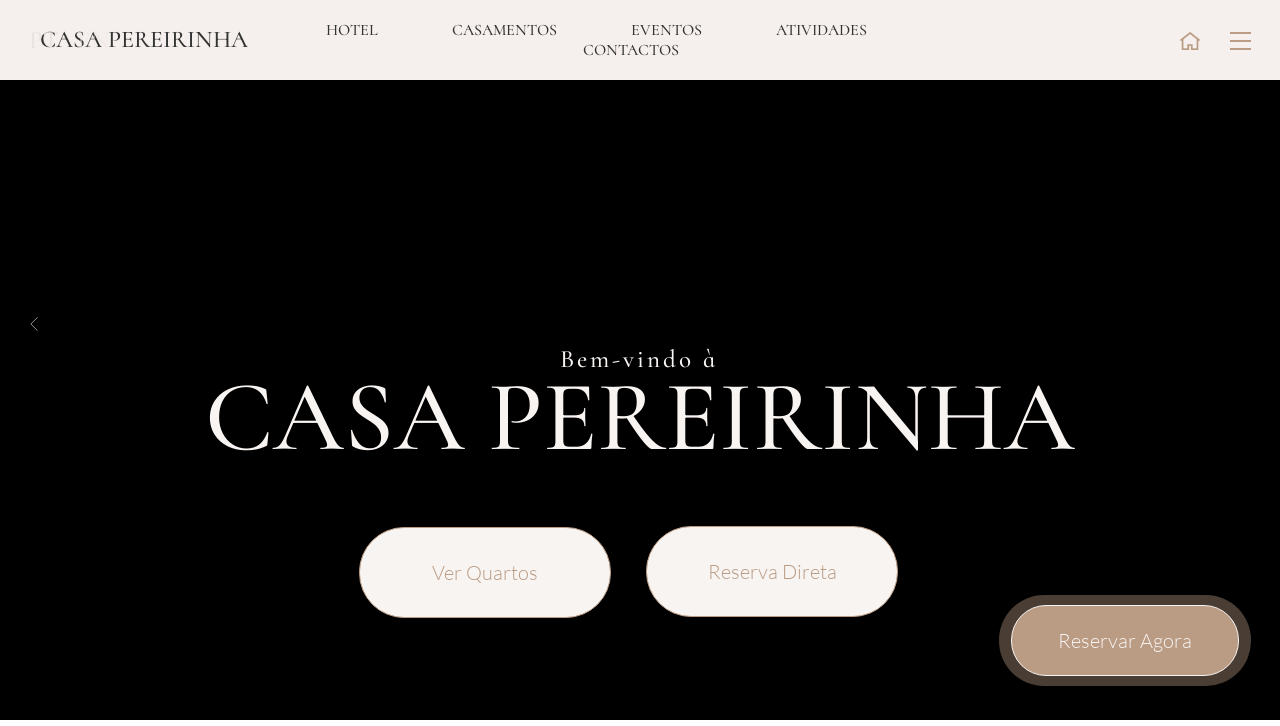

--- FILE ---
content_type: text/html; charset=UTF-8
request_url: http://casapereirinha.com/
body_size: 38502
content:
<!DOCTYPE html> <html> <head> <meta charset="utf-8" /> <meta http-equiv="Content-Type" content="text/html; charset=utf-8" /> <meta name="viewport" content="width=device-width, initial-scale=1.0" /> <!--metatextblock--> <title>Casa Pereirinha: Casa de Férias com Piscina Privada no Alentejo</title> <meta name="description" content="Usufrua da Casa Pereirinha, uma casa de férias com piscina privada, com 6 quartos e um pátio no centro da vila da Vidigueira, no Alentejo." /> <meta name="keywords" content="casa ; casa de férias; piscina; férias ; casa de férias com piscina; vidigueira ; turismo ; enoturismo ; alentejo ; vinho ; gastronomia ; gastronomia alentejana ; reservas ; quartos ; eventos ; atividades ; alqueva ; guadiana " /> <meta property="og:url" content="http://casapereirinha.com" /> <meta property="og:title" content="Página principal" /> <meta property="og:description" content="Turismo rural no Alentejo, ideal para descansar e desfrutar de experiências como o enoturismo, passeios no Alqueva e Guadiana e a gastronomia alentejana. Usufrua de uma casa de férias com piscina privada, com 6 quartos e um pátio no centro da vila da Vidigueira. Ideal para famílias e amigos até 17 pessoas." /> <meta property="og:type" content="website" /> <meta property="og:image" content="https://thb.tildacdn.net/tild3163-3932-4563-a361-623338323638/-/resize/504x/80d4af0c69a8ce104dd0.jpg" /> <link rel="canonical" href="https://casapereirinha.com/"> <!--/metatextblock--> <meta name="format-detection" content="telephone=no" /> <meta http-equiv="x-dns-prefetch-control" content="on"> <link rel="dns-prefetch" href="https://ws.tildacdn.com"> <link rel="dns-prefetch" href="https://static.tildacdn.net"> <link rel="icon" type="image/png" sizes="32x32" href="https://static.tildacdn.net/tild6164-3535-4564-b338-373666346364/android-chrome-192x1.png" media="(prefers-color-scheme: light)"/> <link rel="icon" type="image/png" sizes="32x32" href="https://static.tildacdn.net/tild6666-3330-4637-b239-646161313838/android-chrome-192x1.png" media="(prefers-color-scheme: dark)"/> <link rel="apple-touch-icon" type="image/png" href="https://static.tildacdn.net/tild3265-3037-4430-b939-346266623234/android-chrome-192x1.png"> <link rel="icon" type="image/png" sizes="192x192" href="https://static.tildacdn.net/tild3265-3037-4430-b939-346266623234/android-chrome-192x1.png"> <!-- Assets --> <script src="https://neo.tildacdn.com/js/tilda-fallback-1.0.min.js" async charset="utf-8"></script> <link rel="stylesheet" href="https://static.tildacdn.net/css/tilda-grid-3.0.min.css" type="text/css" media="all" onerror="this.loaderr='y';"/> <link rel="stylesheet" href="https://static.tildacdn.net/ws/project6527724/tilda-blocks-page34748284.min.css?t=1731600866" type="text/css" media="all" onerror="this.loaderr='y';" /> <link rel="stylesheet" href="https://static.tildacdn.net/css/tilda-animation-2.0.min.css" type="text/css" media="all" onerror="this.loaderr='y';" /> <link rel="stylesheet" href="https://static.tildacdn.net/css/tilda-popup-1.1.min.css" type="text/css" media="print" onload="this.media='all';" onerror="this.loaderr='y';" /> <noscript><link rel="stylesheet" href="https://static.tildacdn.net/css/tilda-popup-1.1.min.css" type="text/css" media="all" /></noscript> <link rel="stylesheet" href="https://static.tildacdn.net/css/tilda-slds-1.4.min.css" type="text/css" media="print" onload="this.media='all';" onerror="this.loaderr='y';" /> <noscript><link rel="stylesheet" href="https://static.tildacdn.net/css/tilda-slds-1.4.min.css" type="text/css" media="all" /></noscript> <link rel="stylesheet" href="https://static.tildacdn.net/css/tilda-catalog-1.1.min.css" type="text/css" media="print" onload="this.media='all';" onerror="this.loaderr='y';" /> <noscript><link rel="stylesheet" href="https://static.tildacdn.net/css/tilda-catalog-1.1.min.css" type="text/css" media="all" /></noscript> <link rel="stylesheet" href="https://static.tildacdn.net/css/tilda-forms-1.0.min.css" type="text/css" media="all" onerror="this.loaderr='y';" /> <link rel="stylesheet" href="https://static.tildacdn.net/css/tilda-zero-gallery-1.0.min.css" type="text/css" media="all" onerror="this.loaderr='y';" /> <link rel="stylesheet" href="https://static.tildacdn.net/css/tilda-zoom-2.0.min.css" type="text/css" media="print" onload="this.media='all';" onerror="this.loaderr='y';" /> <noscript><link rel="stylesheet" href="https://static.tildacdn.net/css/tilda-zoom-2.0.min.css" type="text/css" media="all" /></noscript> <script nomodule src="https://static.tildacdn.net/js/tilda-polyfill-1.0.min.js" charset="utf-8"></script> <script type="text/javascript">function t_onReady(func) {if(document.readyState!='loading') {func();} else {document.addEventListener('DOMContentLoaded',func);}}
function t_onFuncLoad(funcName,okFunc,time) {if(typeof window[funcName]==='function') {okFunc();} else {setTimeout(function() {t_onFuncLoad(funcName,okFunc,time);},(time||100));}}function t_throttle(fn,threshhold,scope) {return function() {fn.apply(scope||this,arguments);};}function t396_initialScale(t){t=document.getElementById("rec"+t);if(t){t=t.querySelector(".t396__artboard");if(t){var e,r=document.documentElement.clientWidth,a=[];if(i=t.getAttribute("data-artboard-screens"))for(var i=i.split(","),l=0;l<i.length;l++)a[l]=parseInt(i[l],10);else a=[320,480,640,960,1200];for(l=0;l<a.length;l++){var n=a[l];n<=r&&(e=n)}var o="edit"===window.allrecords.getAttribute("data-tilda-mode"),d="center"===t396_getFieldValue(t,"valign",e,a),c="grid"===t396_getFieldValue(t,"upscale",e,a),s=t396_getFieldValue(t,"height_vh",e,a),u=t396_getFieldValue(t,"height",e,a),g=!!window.opr&&!!window.opr.addons||!!window.opera||-1!==navigator.userAgent.indexOf(" OPR/");if(!o&&d&&!c&&!s&&u&&!g){for(var _=parseFloat((r/e).toFixed(3)),f=[t,t.querySelector(".t396__carrier"),t.querySelector(".t396__filter")],l=0;l<f.length;l++)f[l].style.height=Math.floor(parseInt(u,10)*_)+"px";t396_scaleInitial__getElementsToScale(t).forEach(function(t){t.style.zoom=_})}}}}function t396_scaleInitial__getElementsToScale(t){return t?Array.prototype.slice.call(t.children).filter(function(t){return t&&(t.classList.contains("t396__elem")||t.classList.contains("t396__group"))}):[]}function t396_getFieldValue(t,e,r,a){var i=a[a.length-1],l=r===i?t.getAttribute("data-artboard-"+e):t.getAttribute("data-artboard-"+e+"-res-"+r);if(!l)for(var n=0;n<a.length;n++){var o=a[n];if(!(o<=r)&&(l=o===i?t.getAttribute("data-artboard-"+e):t.getAttribute("data-artboard-"+e+"-res-"+o)))break}return l}</script> <script src="https://static.tildacdn.net/js/jquery-1.10.2.min.js" charset="utf-8" onerror="this.loaderr='y';"></script> <script src="https://static.tildacdn.net/js/tilda-scripts-3.0.min.js" charset="utf-8" defer onerror="this.loaderr='y';"></script> <script src="https://static.tildacdn.net/ws/project6527724/tilda-blocks-page34748284.min.js?t=1731600866" charset="utf-8" async onerror="this.loaderr='y';"></script> <script src="https://static.tildacdn.net/js/tilda-lazyload-1.0.min.js" charset="utf-8" async onerror="this.loaderr='y';"></script> <script src="https://static.tildacdn.net/js/tilda-animation-2.0.min.js" charset="utf-8" async onerror="this.loaderr='y';"></script> <script src="https://static.tildacdn.net/js/tilda-zero-1.1.min.js" charset="utf-8" async onerror="this.loaderr='y';"></script> <script src="https://static.tildacdn.net/js/tilda-menu-1.0.min.js" charset="utf-8" async onerror="this.loaderr='y';"></script> <script src="https://static.tildacdn.net/js/hammer.min.js" charset="utf-8" async onerror="this.loaderr='y';"></script> <script src="https://static.tildacdn.net/js/tilda-slds-1.4.min.js" charset="utf-8" async onerror="this.loaderr='y';"></script> <script src="https://static.tildacdn.net/js/tilda-products-1.0.min.js" charset="utf-8" async onerror="this.loaderr='y';"></script> <script src="https://static.tildacdn.net/js/tilda-catalog-1.1.min.js" charset="utf-8" async onerror="this.loaderr='y';"></script> <script src="https://static.tildacdn.net/js/tilda-popup-1.0.min.js" charset="utf-8" async onerror="this.loaderr='y';"></script> <script src="https://static.tildacdn.net/js/tilda-zero-gallery-1.0.min.js" charset="utf-8" async onerror="this.loaderr='y';"></script> <script src="https://static.tildacdn.net/js/tilda-animation-sbs-1.0.min.js" charset="utf-8" async onerror="this.loaderr='y';"></script> <script src="https://static.tildacdn.net/js/tilda-zoom-2.0.min.js" charset="utf-8" async onerror="this.loaderr='y';"></script> <script src="https://static.tildacdn.net/js/tilda-zero-scale-1.0.min.js" charset="utf-8" async onerror="this.loaderr='y';"></script> <script src="https://static.tildacdn.net/js/tilda-zero-video-1.0.min.js" charset="utf-8" async onerror="this.loaderr='y';"></script> <script src="https://static.tildacdn.net/js/tilda-zero-fixed-1.0.min.js" charset="utf-8" async onerror="this.loaderr='y';"></script> <script src="https://static.tildacdn.net/js/tilda-skiplink-1.0.min.js" charset="utf-8" async onerror="this.loaderr='y';"></script> <script src="https://static.tildacdn.net/js/tilda-events-1.0.min.js" charset="utf-8" async onerror="this.loaderr='y';"></script> <script type="text/javascript">window.dataLayer=window.dataLayer||[];</script> <script type="text/javascript">(function() {if((/bot|google|yandex|baidu|bing|msn|duckduckbot|teoma|slurp|crawler|spider|robot|crawling|facebook/i.test(navigator.userAgent))===false&&typeof(sessionStorage)!='undefined'&&sessionStorage.getItem('visited')!=='y'&&document.visibilityState){var style=document.createElement('style');style.type='text/css';style.innerHTML='@media screen and (min-width: 980px) {.t-records {opacity: 0;}.t-records_animated {-webkit-transition: opacity ease-in-out .2s;-moz-transition: opacity ease-in-out .2s;-o-transition: opacity ease-in-out .2s;transition: opacity ease-in-out .2s;}.t-records.t-records_visible {opacity: 1;}}';document.getElementsByTagName('head')[0].appendChild(style);function t_setvisRecs(){var alr=document.querySelectorAll('.t-records');Array.prototype.forEach.call(alr,function(el) {el.classList.add("t-records_animated");});setTimeout(function() {Array.prototype.forEach.call(alr,function(el) {el.classList.add("t-records_visible");});sessionStorage.setItem("visited","y");},400);}
document.addEventListener('DOMContentLoaded',t_setvisRecs);}})();</script></head> <body class="t-body" style="margin:0;"> <!--allrecords--> <div id="allrecords" class="t-records" data-hook="blocks-collection-content-node" data-tilda-project-id="6527724" data-tilda-page-id="34748284" data-tilda-page-alias="start" data-tilda-formskey="096598fb7df1264670d2fbda96527724" data-tilda-cookie="no" data-tilda-lazy="yes" data-tilda-root-zone="one"> <div id="rec561407528" class="r t-rec" style=" " data-animationappear="off" data-record-type="396"> <!-- T396 --> <style>#rec561407528 .t396__artboard {position:absolute;width:100%;z-index:990;}#rec561407528 .t396__artboard {height:140px;overflow:visible;}#rec561407528 .t396__filter {height:140px;}#rec561407528 .t396__carrier{height:140px;background-position:center center;background-attachment:scroll;background-size:cover;background-repeat:no-repeat;}@media screen and (max-width:1199px) {#rec561407528 .t396__artboard,#rec561407528 .t396__filter,#rec561407528 .t396__carrier {}#rec561407528 .t396__filter {}#rec561407528 .t396__carrier {background-attachment:scroll;}}@media screen and (max-width:959px) {#rec561407528 .t396__artboard,#rec561407528 .t396__filter,#rec561407528 .t396__carrier {height:90px;}#rec561407528 .t396__filter{}#rec561407528 .t396__carrier {background-position:center center;background-image:unset;background-attachment:scroll;}}@media screen and (max-width:639px) {#rec561407528 .t396__artboard,#rec561407528 .t396__filter,#rec561407528 .t396__carrier {}#rec561407528 .t396__filter {}#rec561407528 .t396__carrier {background-attachment:scroll;}}@media screen and (max-width:479px) {#rec561407528 .t396__artboard,#rec561407528 .t396__filter,#rec561407528 .t396__carrier {height:50px;}#rec561407528 .t396__filter {}#rec561407528 .t396__carrier {background-attachment:scroll;}}#rec561407528 .tn-elem[data-elem-id="1671519135257"]{z-index:2;top:-300px;left:calc(50% - 50% + 0px);width:100%;height:81px;}#rec561407528 .tn-elem.t396__elem--anim-hidden[data-elem-id="1671519135257"] {opacity:0;}#rec561407528 .tn-elem[data-elem-id="1671519135257"] .tn-atom{background-color:#f5f0ed;background-position:center center;border-color:transparent ;border-style:solid ;box-shadow:1px 1px 10px 0px rgba(140,113,94,0.2);}@media screen and (max-width:1199px) {}@media screen and (max-width:959px) {#rec561407528 .tn-elem[data-elem-id="1671519135257"] {height:73px;}}@media screen and (max-width:639px) {}@media screen and (max-width:479px) {#rec561407528 .tn-elem[data-elem-id="1671519135257"] {top:-301px;left:calc(50% - 50% + 0px);height:53px;}#rec561407528 .tn-elem[data-elem-id="1671519135257"] .tn-atom{background-color:#ffffff;}}#rec561407528 .tn-elem[data-elem-id="1671519683841"]{color:#f5f0ed;z-index:6;top:27px;left:100px;width:560px;}#rec561407528 .tn-elem.t396__elem--anim-hidden[data-elem-id="1671519683841"] {opacity:0;}#rec561407528 .tn-elem[data-elem-id="1671519683841"] .tn-atom{color:#f5f0ed;font-size:17px;font-family:'Mix',Arial,sans-serif;line-height:1.55;font-weight:300;background-position:center center;border-color:transparent ;border-style:solid;}@media screen and (max-width:1199px) {}@media screen and (max-width:959px) {#rec561407528 .tn-elem[data-elem-id="1671519683841"] {top:24px;left:96px;}}@media screen and (max-width:639px) {}@media screen and (max-width:479px) {}#rec561407528 .tn-elem[data-elem-id="1671519732994"]{color:#e9e3e3;z-index:7;top:21px;left:29px;width:41px;}#rec561407528 .tn-elem.t396__elem--anim-hidden[data-elem-id="1671519732994"] {opacity:0;}#rec561407528 .tn-elem[data-elem-id="1671519732994"] .tn-atom{color:#e9e3e3;font-size:25px;font-family:'Mix',Arial,sans-serif;line-height:1.55;font-weight:600;background-position:center center;border-color:transparent ;border-style:solid;}@media screen and (max-width:1199px) {}@media screen and (max-width:959px) {#rec561407528 .tn-elem[data-elem-id="1671519732994"] {top:18px;left:12px;width:56px;}}@media screen and (max-width:639px) {}@media screen and (max-width:479px) {#rec561407528 .tn-elem[data-elem-id="1671519732994"] {top:6px;left:15px;}}#rec561407528 .tn-elem[data-elem-id="1671519458183"]{z-index:3;top:23px;left:calc(100% - 37px + -24px);width:37px;height:3px;}#rec561407528 .tn-elem[data-elem-id="1671519458183"] .tn-atom{background-color:#000000;background-position:center center;border-color:transparent ;border-style:solid;}@media screen and (max-width:1199px) {}@media screen and (max-width:959px) {}@media screen and (max-width:639px) {}@media screen and (max-width:479px) {}#rec561407528 .tn-elem[data-elem-id="1671519549243"]{z-index:4;top:33px;left:calc(100% - 37px + -24px);width:37px;height:3px;}#rec561407528 .tn-elem[data-elem-id="1671519549243"] .tn-atom{background-color:#000000;background-position:center center;border-color:transparent ;border-style:solid;}@media screen and (max-width:1199px) {}@media screen and (max-width:959px) {}@media screen and (max-width:639px) {}@media screen and (max-width:479px) {}#rec561407528 .tn-elem[data-elem-id="1671519553070"]{z-index:5;top:43px;left:calc(100% - 37px + -24px);width:37px;height:3px;}#rec561407528 .tn-elem[data-elem-id="1671519553070"] .tn-atom{background-color:#000000;background-position:center center;border-color:transparent ;border-style:solid;}@media screen and (max-width:1199px) {}@media screen and (max-width:959px) {}@media screen and (max-width:639px) {}@media screen and (max-width:479px) {}#rec561407528 .tn-elem[data-elem-id="1671519458183"]{z-index:3;top:23px;left:calc(100% - 37px + -24px);width:37px;height:3px;}#rec561407528 .tn-elem[data-elem-id="1671519458183"] .tn-atom{background-color:#000000;background-position:center center;border-color:transparent ;border-style:solid;}@media screen and (max-width:1199px) {}@media screen and (max-width:959px) {}@media screen and (max-width:639px) {}@media screen and (max-width:479px) {}#rec561407528 .tn-elem[data-elem-id="1671519549243"]{z-index:4;top:33px;left:calc(100% - 37px + -24px);width:37px;height:3px;}#rec561407528 .tn-elem[data-elem-id="1671519549243"] .tn-atom{background-color:#000000;background-position:center center;border-color:transparent ;border-style:solid;}@media screen and (max-width:1199px) {}@media screen and (max-width:959px) {}@media screen and (max-width:639px) {}@media screen and (max-width:479px) {}#rec561407528 .tn-elem[data-elem-id="1671519553070"]{z-index:5;top:43px;left:calc(100% - 37px + -24px);width:37px;height:3px;}#rec561407528 .tn-elem[data-elem-id="1671519553070"] .tn-atom{background-color:#000000;background-position:center center;border-color:transparent ;border-style:solid;}@media screen and (max-width:1199px) {}@media screen and (max-width:959px) {}@media screen and (max-width:639px) {}@media screen and (max-width:479px) {}#rec561407528 .tn-elem[data-elem-id="1671521855781"]{color:#f5f0ed;z-index:8;top:21px;left:calc(100% - 275px + -63px);width:275px;}#rec561407528 .tn-elem.t396__elem--anim-hidden[data-elem-id="1671521855781"] {opacity:0;}#rec561407528 .tn-elem[data-elem-id="1671521855781"] .tn-atom{color:#f5f0ed;font-size:25px;font-family:'Mix',Arial,sans-serif;line-height:1.55;font-weight:600;background-position:center center;border-color:transparent ;border-style:solid;}@media screen and (max-width:1199px) {}@media screen and (max-width:959px) {#rec561407528 .tn-elem[data-elem-id="1671521855781"] {top:18px;left:calc(100% - 275px + -107px);width:56px;}}@media screen and (max-width:639px) {#rec561407528 .tn-elem[data-elem-id="1671521855781"] {top:-185px;left:calc(100% - 275px + -94px);}}@media screen and (max-width:479px) {#rec561407528 .tn-elem[data-elem-id="1671521855781"] {top:-182px;left:calc(100% - 275px + 163px);}}#rec561407528 .tn-elem[data-elem-id="1671529652509"]{color:#393939;z-index:9;top:-294px;left:100px;width:560px;}#rec561407528 .tn-elem.t396__elem--anim-hidden[data-elem-id="1671529652509"] {opacity:0;}#rec561407528 .tn-elem[data-elem-id="1671529652509"] .tn-atom{color:#393939;font-size:17px;font-family:'Mix',Arial,sans-serif;line-height:1.55;font-weight:300;background-position:center center;border-color:transparent ;border-style:solid;}@media screen and (max-width:1199px) {}@media screen and (max-width:959px) {#rec561407528 .tn-elem[data-elem-id="1671529652509"] {top:24px;left:96px;}}@media screen and (max-width:639px) {}@media screen and (max-width:479px) {#rec561407528 .tn-elem[data-elem-id="1671529652509"] {top:-264px;left:-26px;}}#rec561407528 .tn-elem[data-elem-id="1671529652514"]{color:#393939;z-index:10;top:-300px;left:29px;width:38px;}#rec561407528 .tn-elem.t396__elem--anim-hidden[data-elem-id="1671529652514"] {opacity:0;}#rec561407528 .tn-elem[data-elem-id="1671529652514"] .tn-atom{color:#393939;font-size:25px;font-family:'Mix',Arial,sans-serif;line-height:1.55;font-weight:600;background-position:center center;border-color:transparent ;border-style:solid;}@media screen and (max-width:1199px) {}@media screen and (max-width:959px) {#rec561407528 .tn-elem[data-elem-id="1671529652514"] {top:-302px;left:12px;width:56px;}}@media screen and (max-width:639px) {}@media screen and (max-width:479px) {#rec561407528 .tn-elem[data-elem-id="1671529652514"] {top:-307px;left:-155px;}}#rec561407528 .tn-elem[data-elem-id="1671529652519"]{color:#393939;text-align:right;z-index:11;top:-300px;left:calc(100% - 241px + -128px);width:241px;}#rec561407528 .tn-elem.t396__elem--anim-hidden[data-elem-id="1671529652519"] {opacity:0;}#rec561407528 .tn-elem[data-elem-id="1671529652519"] .tn-atom{color:#393939;font-size:25px;font-family:'Mix',Arial,sans-serif;line-height:1.55;font-weight:600;background-position:center center;border-color:transparent ;border-style:solid;}@media screen and (max-width:1199px) {}@media screen and (max-width:959px) {#rec561407528 .tn-elem[data-elem-id="1671529652519"] {top:-302px;left:calc(100% - 241px + -93px);width:287px;}}@media screen and (max-width:639px) {#rec561407528 .tn-elem[data-elem-id="1671529652519"] {top:-300px;left:calc(100% - 241px + -50px);}}@media screen and (max-width:479px) {#rec561407528 .tn-elem[data-elem-id="1671529652519"] {top:-312px;left:calc(100% - 241px + 4px);width:223px;}#rec561407528 .tn-elem[data-elem-id="1671529652519"]{color:#ba9b83;}#rec561407528 .tn-elem[data-elem-id="1671529652519"] .tn-atom{color:#ba9b83;}}#rec561407528 .tn-elem[data-elem-id="1674907012891"]{z-index:12;top:40px;left:calc(100% - 21px + -29px);width:21px;height:2px;}#rec561407528 .tn-elem[data-elem-id="1674907012891"] .tn-atom{background-color:#ba9b83;background-position:center center;border-color:transparent ;border-style:solid;}@media screen and (max-width:1199px) {}@media screen and (max-width:959px) {#rec561407528 .tn-elem[data-elem-id="1674907012891"] {top:36px;left:calc(100% - 21px + -12px);}}@media screen and (max-width:639px) {}@media screen and (max-width:479px) {#rec561407528 .tn-elem[data-elem-id="1674907012891"] {top:26px;left:calc(100% - 21px + -11px);}}#rec561407528 .tn-elem[data-elem-id="1674907070987"]{z-index:13;top:48px;left:calc(100% - 21px + -29px);width:21px;height:2px;}#rec561407528 .tn-elem[data-elem-id="1674907070987"] .tn-atom{background-color:#ba9b83;background-position:center center;border-color:transparent ;border-style:solid;}@media screen and (max-width:1199px) {}@media screen and (max-width:959px) {#rec561407528 .tn-elem[data-elem-id="1674907070987"] {top:44px;left:calc(100% - 21px + -12px);}}@media screen and (max-width:639px) {}@media screen and (max-width:479px) {#rec561407528 .tn-elem[data-elem-id="1674907070987"] {top:34px;left:calc(100% - 21px + -11px);}}#rec561407528 .tn-elem[data-elem-id="1674907084777"]{z-index:14;top:32px;left:calc(100% - 21px + -29px);width:21px;height:2px;}#rec561407528 .tn-elem[data-elem-id="1674907084777"] .tn-atom{background-color:#ba9b83;background-position:center center;border-color:transparent ;border-style:solid;}@media screen and (max-width:1199px) {}@media screen and (max-width:959px) {#rec561407528 .tn-elem[data-elem-id="1674907084777"] {top:28px;left:calc(100% - 21px + -12px);}}@media screen and (max-width:639px) {}@media screen and (max-width:479px) {#rec561407528 .tn-elem[data-elem-id="1674907084777"] {top:18px;left:calc(100% - 21px + -11px);}}#rec561407528 .tn-elem[data-elem-id="1674907293762"]{z-index:15;top:16px;left:calc(100% - 49px + -12px);width:49px;height:45px;}#rec561407528 .tn-elem[data-elem-id="1674907293762"] .tn-atom{opacity:0.01;background-color:#f8f4f2;background-position:center center;border-color:transparent ;border-style:solid;}@media screen and (max-width:1199px) {}@media screen and (max-width:959px) {#rec561407528 .tn-elem[data-elem-id="1674907293762"] {top:12px;left:calc(100% - 49px + 5px);}}@media screen and (max-width:639px) {}@media screen and (max-width:479px) {#rec561407528 .tn-elem[data-elem-id="1674907293762"] {top:2px;left:calc(100% - 49px + 6px);}}#rec561407528 .tn-elem[data-elem-id="1674907012891"]{z-index:12;top:40px;left:calc(100% - 21px + -29px);width:21px;height:2px;}#rec561407528 .tn-elem[data-elem-id="1674907012891"] .tn-atom{background-color:#ba9b83;background-position:center center;border-color:transparent ;border-style:solid;}@media screen and (max-width:1199px) {}@media screen and (max-width:959px) {#rec561407528 .tn-elem[data-elem-id="1674907012891"] {top:36px;left:calc(100% - 21px + -12px);}}@media screen and (max-width:639px) {}@media screen and (max-width:479px) {#rec561407528 .tn-elem[data-elem-id="1674907012891"] {top:26px;left:calc(100% - 21px + -11px);}}#rec561407528 .tn-elem[data-elem-id="1674907070987"]{z-index:13;top:48px;left:calc(100% - 21px + -29px);width:21px;height:2px;}#rec561407528 .tn-elem[data-elem-id="1674907070987"] .tn-atom{background-color:#ba9b83;background-position:center center;border-color:transparent ;border-style:solid;}@media screen and (max-width:1199px) {}@media screen and (max-width:959px) {#rec561407528 .tn-elem[data-elem-id="1674907070987"] {top:44px;left:calc(100% - 21px + -12px);}}@media screen and (max-width:639px) {}@media screen and (max-width:479px) {#rec561407528 .tn-elem[data-elem-id="1674907070987"] {top:34px;left:calc(100% - 21px + -11px);}}#rec561407528 .tn-elem[data-elem-id="1674907084777"]{z-index:14;top:32px;left:calc(100% - 21px + -29px);width:21px;height:2px;}#rec561407528 .tn-elem[data-elem-id="1674907084777"] .tn-atom{background-color:#ba9b83;background-position:center center;border-color:transparent ;border-style:solid;}@media screen and (max-width:1199px) {}@media screen and (max-width:959px) {#rec561407528 .tn-elem[data-elem-id="1674907084777"] {top:28px;left:calc(100% - 21px + -12px);}}@media screen and (max-width:639px) {}@media screen and (max-width:479px) {#rec561407528 .tn-elem[data-elem-id="1674907084777"] {top:18px;left:calc(100% - 21px + -11px);}}#rec561407528 .tn-elem[data-elem-id="1674907293762"]{z-index:15;top:16px;left:calc(100% - 49px + -12px);width:49px;height:45px;}#rec561407528 .tn-elem[data-elem-id="1674907293762"] .tn-atom{opacity:0.01;background-color:#f8f4f2;background-position:center center;border-color:transparent ;border-style:solid;}@media screen and (max-width:1199px) {}@media screen and (max-width:959px) {#rec561407528 .tn-elem[data-elem-id="1674907293762"] {top:12px;left:calc(100% - 49px + 5px);}}@media screen and (max-width:639px) {}@media screen and (max-width:479px) {#rec561407528 .tn-elem[data-elem-id="1674907293762"] {top:2px;left:calc(100% - 49px + 6px);}}#rec561407528 .tn-elem[data-elem-id="1676479259945"]{z-index:20;top:32px;left:calc(100% - 20px + -80px);width:20px;}#rec561407528 .tn-elem[data-elem-id="1676479259945"] .tn-atom{background-position:center center;border-color:transparent ;border-style:solid;}@media screen and (max-width:1199px) {}@media screen and (max-width:959px) {#rec561407528 .tn-elem[data-elem-id="1676479259945"] {top:27px;left:calc(100% - 20px + -52px);}}@media screen and (max-width:639px) {}@media screen and (max-width:479px) {#rec561407528 .tn-elem[data-elem-id="1676479259945"] {top:17px;left:calc(100% - 20px + -59px);width:21px;}}#rec561407528 .tn-elem[data-elem-id="1676481425977"]{color:#e9e3e3;z-index:21;top:21px;left:77px;width:39px;}#rec561407528 .tn-elem.t396__elem--anim-hidden[data-elem-id="1676481425977"] {opacity:0;}#rec561407528 .tn-elem[data-elem-id="1676481425977"] .tn-atom{color:#e9e3e3;font-size:25px;font-family:'Mix',Arial,sans-serif;line-height:1.55;font-weight:600;opacity:0.5;background-position:center center;border-color:transparent ;border-style:solid;}@media screen and (max-width:1199px) {}@media screen and (max-width:959px) {#rec561407528 .tn-elem[data-elem-id="1676481425977"] {top:17px;left:56px;width:56px;}}@media screen and (max-width:639px) {}@media screen and (max-width:479px) {#rec561407528 .tn-elem[data-elem-id="1676481425977"] {top:6px;left:59px;}}#rec561407528 .tn-elem[data-elem-id="1676481425988"]{color:#393939;z-index:22;top:-300px;left:77px;width:44px;}#rec561407528 .tn-elem.t396__elem--anim-hidden[data-elem-id="1676481425988"] {opacity:0;}#rec561407528 .tn-elem[data-elem-id="1676481425988"] .tn-atom{color:#393939;font-size:25px;font-family:'Mix',Arial,sans-serif;line-height:1.55;font-weight:600;opacity:0.5;background-position:center center;border-color:transparent ;border-style:solid;}@media screen and (max-width:1199px) {}@media screen and (max-width:959px) {#rec561407528 .tn-elem[data-elem-id="1676481425988"] {top:-303px;left:56px;width:56px;}}@media screen and (max-width:639px) {}@media screen and (max-width:479px) {#rec561407528 .tn-elem[data-elem-id="1676481425988"] {top:-297pxpx;left:-145pxpx;}}#rec561407528 .tn-elem[data-elem-id="1674910999832"]{z-index:16;top:21px;left:98px;width:38px;}#rec561407528 .tn-elem[data-elem-id="1674910999832"] .tn-atom{background-position:center center;border-color:transparent ;border-style:solid;}@media screen and (max-width:1199px) {}@media screen and (max-width:959px) {}@media screen and (max-width:639px) {}@media screen and (max-width:479px) {}#rec561407528 .tn-elem[data-elem-id="1674911011279"]{z-index:17;top:21px;left:144px;width:38px;}#rec561407528 .tn-elem[data-elem-id="1674911011279"] .tn-atom{background-position:center center;border-color:transparent ;border-style:solid;}@media screen and (max-width:1199px) {}@media screen and (max-width:959px) {}@media screen and (max-width:639px) {}@media screen and (max-width:479px) {}#rec561407528 .tn-elem[data-elem-id="1674911021323"]{z-index:18;top:21px;left:191px;width:38px;}#rec561407528 .tn-elem[data-elem-id="1674911021323"] .tn-atom{background-position:center center;border-color:transparent ;border-style:solid;}@media screen and (max-width:1199px) {}@media screen and (max-width:959px) {}@media screen and (max-width:639px) {}@media screen and (max-width:479px) {}#rec561407528 .tn-elem[data-elem-id="1674911290585"]{color:#f8f4f2;text-align:center;z-index:19;top:calc(70px - 19px + -30px);left:239px;width:128px;height:38px;}#rec561407528 .tn-elem[data-elem-id="1674911290585"] .tn-atom{color:#f8f4f2;font-size:20px;font-family:'Mix',Arial,sans-serif;line-height:1.55;font-weight:300;border-width:1px;border-radius:100px;background-color:#ba9b83;background-position:center center;border-color:#ba9b83 ;border-style:solid;transition:background-color 0.2s ease-in-out,color 0.2s ease-in-out,border-color 0.2s ease-in-out;}@media (hover),(min-width:0\0) {#rec561407528 .tn-elem[data-elem-id="1674911290585"] .tn-atom:hover {background-color:#f5f0ed;background-image:none;}#rec561407528 .tn-elem[data-elem-id="1674911290585"] .tn-atom:hover {color:#ba9b83;}}@media screen and (max-width:1199px) {#rec561407528 .tn-elem[data-elem-id="1674911290585"] {top:calc(70px - 19px + 284px);left:373px;width:215px;}}@media screen and (max-width:959px) {#rec561407528 .tn-elem[data-elem-id="1674911290585"] {top:calc(70px - 19px + 212px);left:213px;}}@media screen and (max-width:639px) {#rec561407528 .tn-elem[data-elem-id="1674911290585"] {top:calc(70px - 19px + 241px);left:141px;width:198px;}}@media screen and (max-width:479px) {#rec561407528 .tn-elem[data-elem-id="1674911290585"] {top:calc(70px - 19px + 201px);left:0px;width:198px;height:91px;}#rec561407528 .tn-elem[data-elem-id="1674911290585"] .tn-atom{font-size:15px;}}#rec561407528 .tn-elem[data-elem-id="1674910999832"]{z-index:16;top:21px;left:98px;width:38px;}#rec561407528 .tn-elem[data-elem-id="1674910999832"] .tn-atom{background-position:center center;border-color:transparent ;border-style:solid;}@media screen and (max-width:1199px) {}@media screen and (max-width:959px) {}@media screen and (max-width:639px) {}@media screen and (max-width:479px) {}#rec561407528 .tn-elem[data-elem-id="1674911011279"]{z-index:17;top:21px;left:144px;width:38px;}#rec561407528 .tn-elem[data-elem-id="1674911011279"] .tn-atom{background-position:center center;border-color:transparent ;border-style:solid;}@media screen and (max-width:1199px) {}@media screen and (max-width:959px) {}@media screen and (max-width:639px) {}@media screen and (max-width:479px) {}#rec561407528 .tn-elem[data-elem-id="1674911021323"]{z-index:18;top:21px;left:191px;width:38px;}#rec561407528 .tn-elem[data-elem-id="1674911021323"] .tn-atom{background-position:center center;border-color:transparent ;border-style:solid;}@media screen and (max-width:1199px) {}@media screen and (max-width:959px) {}@media screen and (max-width:639px) {}@media screen and (max-width:479px) {}#rec561407528 .tn-elem[data-elem-id="1674911290585"]{color:#f8f4f2;text-align:center;z-index:19;top:calc(70px - 19px + -30px);left:239px;width:128px;height:38px;}#rec561407528 .tn-elem[data-elem-id="1674911290585"] .tn-atom{color:#f8f4f2;font-size:20px;font-family:'Mix',Arial,sans-serif;line-height:1.55;font-weight:300;border-width:1px;border-radius:100px;background-color:#ba9b83;background-position:center center;border-color:#ba9b83 ;border-style:solid;transition:background-color 0.2s ease-in-out,color 0.2s ease-in-out,border-color 0.2s ease-in-out;}@media (hover),(min-width:0\0) {#rec561407528 .tn-elem[data-elem-id="1674911290585"] .tn-atom:hover {background-color:#f5f0ed;background-image:none;}#rec561407528 .tn-elem[data-elem-id="1674911290585"] .tn-atom:hover {color:#ba9b83;}}@media screen and (max-width:1199px) {#rec561407528 .tn-elem[data-elem-id="1674911290585"] {top:calc(70px - 19px + 284px);left:373px;width:215px;}}@media screen and (max-width:959px) {#rec561407528 .tn-elem[data-elem-id="1674911290585"] {top:calc(70px - 19px + 212px);left:213px;}}@media screen and (max-width:639px) {#rec561407528 .tn-elem[data-elem-id="1674911290585"] {top:calc(70px - 19px + 241px);left:141px;width:198px;}}@media screen and (max-width:479px) {#rec561407528 .tn-elem[data-elem-id="1674911290585"] {top:calc(70px - 19px + 201px);left:0px;width:198px;height:91px;}#rec561407528 .tn-elem[data-elem-id="1674911290585"] .tn-atom{font-size:15px;}}</style> <div class='t396'> <div class="t396__artboard" data-artboard-recid="561407528" data-artboard-screens="320,480,640,960,1200" data-artboard-height="140" data-artboard-valign="center" data-artboard-upscale="grid" data-artboard-ovrflw="visible" data-artboard-pos="absolute" data-artboard-fixed-need-js="y" data-artboard-height-res-320="50" data-artboard-height-res-640="90" data-artboard-upscale-res-640="grid"> <div class="t396__carrier" data-artboard-recid="561407528"></div> <div class="t396__filter" data-artboard-recid="561407528"></div> <div class='t396__elem tn-elem tn-elem__5614075281671519135257 t396__elem--anim-hidden' data-elem-id='1671519135257' data-elem-type='shape' data-field-top-value="-300" data-field-left-value="0" data-field-height-value="81" data-field-width-value="100" data-field-axisy-value="top" data-field-axisx-value="center" data-field-container-value="window" data-field-topunits-value="px" data-field-leftunits-value="px" data-field-heightunits-value="px" data-field-widthunits-value="%" data-animate-mobile="y" data-animate-sbs-event="scroll" data-animate-sbs-trg="1" data-animate-sbs-trgofst="0" data-animate-sbs-opts="[{'di':'0','mx':0,'my':0,'sx':1,'sy':1,'op':1,'ro':0,'bl':'0','fi':'','dd':'0'},{'di':0,'mx':0,'my':0,'sx':1,'sy':1,'op':0,'ro':0,'bl':'0','fi':'','dd':'0'},{'di':400,'mx':0,'my':300,'sx':1,'sy':1,'op':1,'ro':0,'bl':'0','fi':'','dd':'0'}]" data-field-top-res-320-value="-301" data-field-left-res-320-value="0" data-field-height-res-320-value="53" data-field-height-res-640-value="73"> <div class='tn-atom'> </div> </div> <div class='t396__elem tn-elem tn-elem__5614075281671519732994 ' data-elem-id='1671519732994' data-elem-type='text' data-field-top-value="21" data-field-left-value="29" data-field-width-value="41" data-field-axisy-value="top" data-field-axisx-value="left" data-field-container-value="window" data-field-topunits-value="px" data-field-leftunits-value="px" data-field-heightunits-value="" data-field-widthunits-value="px" data-animate-mobile="y" data-animate-sbs-event="scroll" data-animate-sbs-trg="1" data-animate-sbs-trgofst="0" data-animate-sbs-opts="[{'di':'0','mx':0,'my':0,'sx':1,'sy':1,'op':1,'ro':0,'bl':'0','fi':'','dd':'0'},{'di':300,'mx':0,'my':0,'sx':1,'sy':1,'op':0,'ro':0,'bl':'0','fi':'','dd':'0'}]" data-field-top-res-320-value="6" data-field-left-res-320-value="15" data-field-top-res-640-value="18" data-field-left-res-640-value="12" data-field-width-res-640-value="56"> <div class='tn-atom'field='tn_text_1671519732994'>PT</div> </div> <div class='t396__elem tn-elem tn-elem__5614075281671521855781 ' data-elem-id='1671521855781' data-elem-type='text' data-field-top-value="21" data-field-left-value="-63" data-field-width-value="275" data-field-axisy-value="top" data-field-axisx-value="right" data-field-container-value="window" data-field-topunits-value="px" data-field-leftunits-value="px" data-field-heightunits-value="" data-field-widthunits-value="px" data-animate-mobile="y" data-animate-sbs-event="scroll" data-animate-sbs-trg="1" data-animate-sbs-trgofst="0" data-animate-sbs-opts="[{'di':'0','mx':0,'my':0,'sx':1,'sy':1,'op':1,'ro':0,'bl':'0','fi':'','dd':'0'},{'di':300,'mx':0,'my':0,'sx':1,'sy':1,'op':0,'ro':0,'bl':'0','fi':'','dd':'0'}]" data-field-top-res-320-value="-182" data-field-left-res-320-value="163" data-field-top-res-480-value="-185" data-field-left-res-480-value="-94" data-field-top-res-640-value="18" data-field-left-res-640-value="-107" data-field-width-res-640-value="56"> <div class='tn-atom'><a href="/#start"style="color: inherit">CASA PEREIRINHA</a></div> </div> <div class='t396__elem tn-elem tn-elem__5614075281671529652514 t396__elem--anim-hidden' data-elem-id='1671529652514' data-elem-type='text' data-field-top-value="-300" data-field-left-value="29" data-field-width-value="38" data-field-axisy-value="top" data-field-axisx-value="left" data-field-container-value="window" data-field-topunits-value="px" data-field-leftunits-value="px" data-field-heightunits-value="" data-field-widthunits-value="px" data-animate-mobile="y" data-animate-sbs-event="scroll" data-animate-sbs-trg="1" data-animate-sbs-trgofst="0" data-animate-sbs-opts="[{'di':'0','mx':0,'my':0,'sx':1,'sy':1,'op':1,'ro':0,'bl':'0','fi':'','dd':'0'},{'di':0,'mx':0,'my':0,'sx':1,'sy':1,'op':0,'ro':0,'bl':'0','fi':'','dd':'0'},{'di':0,'mx':0,'my':320,'sx':1,'sy':1,'op':0,'ro':0,'bl':'0','fi':'','dd':'0'},{'di':300,'mx':0,'my':320,'sx':1,'sy':1.05,'op':1,'ro':0,'bl':'0','fi':'','dd':'0'}]" data-field-top-res-320-value="-307" data-field-left-res-320-value="-155" data-field-top-res-640-value="-302" data-field-left-res-640-value="12" data-field-width-res-640-value="56"> <div class='tn-atom'field='tn_text_1671529652514'>PT</div> </div> <div class='t396__elem tn-elem tn-elem__5614075281671529652519 t396__elem--anim-hidden' data-elem-id='1671529652519' data-elem-type='text' data-field-top-value="-300" data-field-left-value="-128" data-field-width-value="241" data-field-axisy-value="top" data-field-axisx-value="right" data-field-container-value="window" data-field-topunits-value="px" data-field-leftunits-value="px" data-field-heightunits-value="" data-field-widthunits-value="px" data-animate-mobile="y" data-animate-sbs-event="scroll" data-animate-sbs-trg="1" data-animate-sbs-trgofst="0" data-animate-sbs-opts="[{'di':'0','mx':0,'my':0,'sx':1,'sy':1,'op':1,'ro':0,'bl':'0','fi':'','dd':'0'},{'di':0,'mx':0,'my':0,'sx':1,'sy':1,'op':0,'ro':0,'bl':'0','fi':'','dd':'0'},{'di':0,'mx':0,'my':320,'sx':1,'sy':1,'op':0,'ro':0,'bl':'0','fi':'','dd':'0'},{'di':300,'mx':0,'my':320,'sx':1,'sy':1.05,'op':1,'ro':0,'bl':'0','fi':'','dd':'0'}]" data-field-top-res-320-value="-312" data-field-left-res-320-value="4" data-field-width-res-320-value="223" data-field-axisx-res-320-value="left" data-animate-sbs-opts-res-320="[{'di':'0','mx':'0','my':'0','sx':'1','sy':'1','op':'1','ro':'0','bl':'0','fi':'','dd':'0'},{'di':0,'mx':'0','my':'0','sx':'1','sy':'1','op':0,'ro':'0','bl':'0','fi':'','dd':'0'},{'di':0,'mx':'0','my':320,'sx':1,'sy':1,'op':0,'ro':'0','bl':'0','fi':'','dd':'0'},{'di':300,'mx':0,'my':320,'sx':1,'sy':1.05,'op':1,'ro':'0','bl':'0','fi':'','dd':'0'}]" data-field-top-res-480-value="-300" data-field-left-res-480-value="-50" data-animate-sbs-opts-res-480="[{'di':'0','mx':'0','my':'0','sx':'1','sy':'1','op':'1','ro':'0','bl':'0','fi':'','dd':'0'},{'di':0,'mx':'0','my':'0','sx':'1','sy':'1','op':0,'ro':'0','bl':'0','fi':'','dd':'0'},{'di':0,'mx':'0','my':320,'sx':1,'sy':1,'op':0,'ro':'0','bl':'0','fi':'','dd':'0'},{'di':300,'mx':0,'my':315,'sx':1,'sy':1.05,'op':1,'ro':'0','bl':'0','fi':'','dd':'0'}]" data-field-top-res-640-value="-302" data-field-left-res-640-value="-93" data-field-width-res-640-value="287"> <div class='tn-atom'><a href="/#start"style="color: inherit">CASA PEREIRINHA</a></div> </div> <div class='t396__elem tn-elem tn-elem__5614075281674907012891' data-elem-id='1674907012891' data-elem-type='shape' data-field-top-value="40" data-field-left-value="-29" data-field-height-value="2" data-field-width-value="21" data-field-axisy-value="top" data-field-axisx-value="right" data-field-container-value="window" data-field-topunits-value="px" data-field-leftunits-value="px" data-field-heightunits-value="px" data-field-widthunits-value="px" data-field-top-res-320-value="26" data-field-left-res-320-value="-11" data-field-top-res-640-value="36" data-field-left-res-640-value="-12"> <div class='tn-atom'> </div> </div> <div class='t396__elem tn-elem tn-elem__5614075281674907070987' data-elem-id='1674907070987' data-elem-type='shape' data-field-top-value="48" data-field-left-value="-29" data-field-height-value="2" data-field-width-value="21" data-field-axisy-value="top" data-field-axisx-value="right" data-field-container-value="window" data-field-topunits-value="px" data-field-leftunits-value="px" data-field-heightunits-value="px" data-field-widthunits-value="px" data-field-top-res-320-value="34" data-field-left-res-320-value="-11" data-field-top-res-640-value="44" data-field-left-res-640-value="-12"> <div class='tn-atom'> </div> </div> <div class='t396__elem tn-elem tn-elem__5614075281674907084777' data-elem-id='1674907084777' data-elem-type='shape' data-field-top-value="32" data-field-left-value="-29" data-field-height-value="2" data-field-width-value="21" data-field-axisy-value="top" data-field-axisx-value="right" data-field-container-value="window" data-field-topunits-value="px" data-field-leftunits-value="px" data-field-heightunits-value="px" data-field-widthunits-value="px" data-field-top-res-320-value="18" data-field-left-res-320-value="-11" data-field-top-res-640-value="28" data-field-left-res-640-value="-12"> <div class='tn-atom'> </div> </div> <div class='t396__elem tn-elem tn-elem__5614075281674907293762' data-elem-id='1674907293762' data-elem-type='shape' data-field-top-value="16" data-field-left-value="-12" data-field-height-value="45" data-field-width-value="49" data-field-axisy-value="top" data-field-axisx-value="right" data-field-container-value="window" data-field-topunits-value="px" data-field-leftunits-value="px" data-field-heightunits-value="px" data-field-widthunits-value="px" data-field-top-res-320-value="2" data-field-left-res-320-value="6" data-field-top-res-640-value="12" data-field-left-res-640-value="5"> <a class='tn-atom' href="#menuopen"> </a> </div> <div class='t396__elem tn-elem tn-elem__5614075281676479259945' data-elem-id='1676479259945' data-elem-type='image' data-field-top-value="32" data-field-left-value="-80" data-field-width-value="20" data-field-axisy-value="top" data-field-axisx-value="right" data-field-container-value="window" data-field-topunits-value="px" data-field-leftunits-value="px" data-field-heightunits-value="" data-field-widthunits-value="px" data-field-filewidth-value="502" data-field-fileheight-value="454" data-field-top-res-320-value="17" data-field-left-res-320-value="-59" data-field-width-res-320-value="21" data-field-top-res-640-value="27" data-field-left-res-640-value="-52"> <a class='tn-atom' href="https://casapereirinha.com/"> <img class='tn-atom__img t-img' data-original='https://static.tildacdn.net/tild3530-3938-4235-b938-616234656165/1_41nktm.png' alt='' imgfield='tn_img_1676479259945' /> </a> </div> <div class='t396__elem tn-elem tn-elem__5614075281676481425977 ' data-elem-id='1676481425977' data-elem-type='text' data-field-top-value="21" data-field-left-value="77" data-field-width-value="39" data-field-axisy-value="top" data-field-axisx-value="left" data-field-container-value="window" data-field-topunits-value="px" data-field-leftunits-value="px" data-field-heightunits-value="" data-field-widthunits-value="px" data-animate-mobile="y" data-animate-sbs-event="scroll" data-animate-sbs-trg="1" data-animate-sbs-trgofst="0" data-animate-sbs-opts="[{'di':'0','mx':0,'my':0,'sx':1,'sy':1,'op':1,'ro':0,'bl':'0','fi':'','dd':'0'},{'di':300,'mx':0,'my':0,'sx':1,'sy':1,'op':0,'ro':0,'bl':'0','fi':'','dd':'0'}]" data-field-top-res-320-value="6" data-field-left-res-320-value="59" data-field-top-res-640-value="17" data-field-left-res-640-value="56" data-field-width-res-640-value="56"> <div class='tn-atom'><a href="/en"style="color: inherit">EN</a></div> </div> <div class='t396__elem tn-elem tn-elem__5614075281676481425988 t396__elem--anim-hidden' data-elem-id='1676481425988' data-elem-type='text' data-field-top-value="-300" data-field-left-value="77" data-field-width-value="44" data-field-axisy-value="top" data-field-axisx-value="left" data-field-container-value="window" data-field-topunits-value="px" data-field-leftunits-value="px" data-field-heightunits-value="" data-field-widthunits-value="px" data-animate-mobile="y" data-animate-sbs-event="scroll" data-animate-sbs-trg="1" data-animate-sbs-trgofst="0" data-animate-sbs-opts="[{'di':'0','mx':0,'my':0,'sx':1,'sy':1,'op':1,'ro':0,'bl':'0','fi':'','dd':'0'},{'di':0,'mx':0,'my':0,'sx':1,'sy':1,'op':0,'ro':0,'bl':'0','fi':'','dd':'0'},{'di':0,'mx':0,'my':320,'sx':1,'sy':1,'op':0,'ro':0,'bl':'0','fi':'','dd':'0'},{'di':300,'mx':0,'my':320,'sx':1,'sy':1.05,'op':1,'ro':0,'bl':'0','fi':'','dd':'0'}]" data-field-top-res-320-value="-297px" data-field-left-res-320-value="-145px" data-field-top-res-640-value="-303" data-field-left-res-640-value="56" data-field-width-res-640-value="56"> <div class='tn-atom'><a href="/en"style="color: inherit">EN</a></div> </div> </div> </div> <script>t_onReady(function() {t_onFuncLoad('t396_init',function() {t396_init('561407528');});});</script> <!-- /T396 --> </div> <div id="rec825995267" class="r t-rec" style=" " data-animationappear="off" data-record-type="456"> <!-- T456 --> <div id="nav825995267marker"></div> <div id="nav825995267" class="t456 t456__positionstatic " style="background-color: rgba(245,240,237,1); " data-bgcolor-hex="#f5f0ed" data-bgcolor-rgba="rgba(245,240,237,1)" data-navmarker="nav825995267marker" data-appearoffset="" data-bgopacity-two="" data-menushadow="" data-menushadow-css="" data-bgopacity="1" data-menu-items-align="center" data-menu="yes"> <div class="t456__maincontainer " style=""> <div class="t456__leftwrapper" style="min-width:10px;width:10px;"> <div class="t456__logowrapper"> <a href="https://google.com"> <div class="t456__logo t-title" field="title"">Casa Pereirinha</div> </a> </div> </div> <nav
class="t456__rightwrapper t456__menualign_center"
style=""> <ul role="list" class="t456__list t-menu__list"> <li class="t456__list_item"
style="padding:0 35px 0 0;"> <a class="t-menu__link-item"
href="#rec561407549" data-menu-submenu-hook="" data-menu-item-number="1">Hotel</a> </li> <li class="t456__list_item"
style="padding:0 35px;"> <a class="t-menu__link-item"
href="/casamentos" data-menu-submenu-hook="" data-menu-item-number="2">Casamentos</a> </li> <li class="t456__list_item"
style="padding:0 35px;"> <a class="t-menu__link-item"
href="/events/pt" data-menu-submenu-hook="" data-menu-item-number="3">Eventos</a> </li> <li class="t456__list_item"
style="padding:0 35px;"> <a class="t-menu__link-item"
href="/activities/pt" data-menu-submenu-hook="" data-menu-item-number="4">Atividades</a> </li> <li class="t456__list_item"
style="padding:0 0 0 35px;"> <a class="t-menu__link-item"
href="#rec630579727" data-menu-submenu-hook="" data-menu-item-number="5">Contactos</a> </li> </ul> </nav> </div> </div> <style>@media screen and (max-width:980px){#rec825995267 .t456__leftcontainer{padding:20px;}}@media screen and (max-width:980px){#rec825995267 .t456__imglogo{padding:20px 0;}}</style> <script type="text/javascript">t_onReady(function() {t_onFuncLoad('t456_setListMagin',function() {t456_setListMagin('825995267','flase');});});t_onReady(function() {t_onFuncLoad('t_menu__highlightActiveLinks',function() {t_menu__highlightActiveLinks('.t456__list_item a');});});t_onReady(function() {t_onFuncLoad('t_menu__setBGcolor',function() {t_menu__setBGcolor('825995267','.t456');window.addEventListener('resize',function() {t_menu__setBGcolor('825995267','.t456');});});t_onFuncLoad('t_menu__interactFromKeyboard',function() {t_menu__interactFromKeyboard('825995267');});});</script> <style>#rec825995267 .t-menu__link-item{}@supports (overflow:-webkit-marquee) and (justify-content:inherit){#rec825995267 .t-menu__link-item,#rec825995267 .t-menu__link-item.t-active{opacity:1 !important;}}</style> <style> #rec825995267 .t456__logowrapper a{color:#333333;font-weight:600;font-family:'Mix';text-transform:uppercase;}#rec825995267 a.t-menu__link-item{font-size:16px;color:#333333;font-weight:600;font-family:'Mix';text-transform:uppercase;}</style> <style> #rec825995267 .t456__logo{color:#333333;font-weight:600;font-family:'Mix';text-transform:uppercase;}</style> <!--[if IE 8]> <style>#rec825995267 .t456{filter:progid:DXImageTransform.Microsoft.gradient(startColorStr='#D9f5f0ed',endColorstr='#D9f5f0ed');}</style> <![endif]--> </div> <div id="rec561407529" class="r t-rec" style=" " data-record-type="215"> <a name="start" style="font-size:0;"></a> </div> <div id="rec561407530" class="r t-rec" style=" " data-animationappear="off" data-record-type="396"> <!-- T396 --> <style>#rec561407530 .t396__artboard {min-height:120px;height:100vh;overflow:visible;}#rec561407530 .t396__filter {min-height:120px;height:100vh;}#rec561407530 .t396__carrier{min-height:120px;height:100vh;background-position:center center;background-attachment:scroll;background-size:cover;background-repeat:no-repeat;}@media screen and (max-width:1199px) {#rec561407530 .t396__artboard,#rec561407530 .t396__filter,#rec561407530 .t396__carrier {min-height:130px;}#rec561407530 .t396__filter {}#rec561407530 .t396__carrier {background-attachment:scroll;}}@media screen and (max-width:959px) {#rec561407530 .t396__artboard,#rec561407530 .t396__filter,#rec561407530 .t396__carrier {}#rec561407530 .t396__filter {}#rec561407530 .t396__carrier {background-attachment:scroll;}}@media screen and (max-width:639px) {#rec561407530 .t396__artboard,#rec561407530 .t396__filter,#rec561407530 .t396__carrier {}#rec561407530 .t396__filter {}#rec561407530 .t396__carrier {background-attachment:scroll;}}@media screen and (max-width:479px) {#rec561407530 .t396__artboard,#rec561407530 .t396__filter,#rec561407530 .t396__carrier {min-height:410px;}#rec561407530 .t396__filter {}#rec561407530 .t396__carrier {background-attachment:scroll;}}#rec561407530 .tn-elem[data-elem-id="1675159296096"]{color:#f8f4f2;text-align:center;z-index:2;top:calc(100vh - 91px + -34px);left:calc(100% - 252px + -29px);width:252px;height:91px;}#rec561407530 .tn-elem[data-elem-id="1675159296096"] .tn-atom{color:#f8f4f2;font-size:20px;font-family:'Mix',Arial,sans-serif;line-height:1.55;font-weight:300;border-width:1px;border-radius:100px;background-color:#ba9b83;background-position:center center;border-color:#f8f4f2 ;border-style:solid;transition:background-color 0.2s ease-in-out,color 0.2s ease-in-out,border-color 0.2s ease-in-out;}@media (hover),(min-width:0\0) {#rec561407530 .tn-elem[data-elem-id="1675159296096"] .tn-atom:hover {background-color:#a88b72;background-image:none;border-color:#f8f4f2;}#rec561407530 .tn-elem[data-elem-id="1675159296096"] .tn-atom:hover {color:#f8f4f2;}}@media screen and (max-width:1199px) {#rec561407530 .tn-elem[data-elem-id="1675159296096"] {top:calc(120px - 91px + -59px);left:calc(100% - 252px + -42px);width:215px;}}@media screen and (max-width:959px) {#rec561407530 .tn-elem[data-elem-id="1675159296096"] {top:calc(120px - 91px + -9px);left:calc(100% - 252px + -10px);}}@media screen and (max-width:639px) {#rec561407530 .tn-elem[data-elem-id="1675159296096"] {top:calc(120px - 91px + 0px);left:calc(100% - 252px + -12px);width:198px;}}@media screen and (max-width:479px) {#rec561407530 .tn-elem[data-elem-id="1675159296096"] {top:calc(120px - 91px + -13px);left:calc(100% - 252px + -10px);width:198px;height:91px;}#rec561407530 .tn-elem[data-elem-id="1675159296096"] .tn-atom{font-size:15px;}}#rec561407530 .tn-elem[data-elem-id="1675160973096"]{z-index:3;top:calc(100vh - 91px + -34px);left:calc(100% - 252px + -29px);width:252px;height:91px;-webkit-backdrop-filter:blur(30px);backdrop-filter:blur(30px);border-radius:3000px;}#rec561407530 .tn-elem[data-elem-id="1675160973096"] .tn-atom {border-radius:3000px;opacity:0.4;background-color:#ba9b83;background-position:center center;border-color:#f8f4f2 ;border-style:solid;}@media screen and (max-width:1199px) {#rec561407530 .tn-elem[data-elem-id="1675160973096"] {top:calc(120px - 91px + -56px);left:calc(100% - 252px + -43px);width:215px;}}@media screen and (max-width:959px) {#rec561407530 .tn-elem[data-elem-id="1675160973096"] {top:calc(120px - 91px + -13px);left:calc(100% - 252px + -12px);}}@media screen and (max-width:639px) {#rec561407530 .tn-elem[data-elem-id="1675160973096"] {top:calc(120px - 91px + -9px);left:calc(100% - 252px + -11px);width:198px;}}@media screen and (max-width:479px) {#rec561407530 .tn-elem[data-elem-id="1675160973096"] {top:calc(120px - 91px + -10px);left:calc(100% - 252px + -10px);width:100px;height:100px;}}#rec561407530 .tn-elem[data-elem-id="1675159874265"]{color:#f8f4f2;text-align:center;z-index:4;top:calc(100vh - 71px + -44px);left:calc(100% - 228px + -41px);width:228px;height:71px;}#rec561407530 .tn-elem[data-elem-id="1675159874265"] .tn-atom{color:#f8f4f2;font-size:20px;font-family:'Mix',Arial,sans-serif;line-height:1.55;font-weight:300;border-width:1px;border-radius:100px;background-color:#ba9b83;background-position:center center;border-color:#f8f4f2 ;border-style:solid;transition:background-color 0.2s ease-in-out,color 0.2s ease-in-out,border-color 0.2s ease-in-out;}@media (hover),(min-width:0\0) {#rec561407530 .tn-elem[data-elem-id="1675159874265"] .tn-atom:hover {background-color:#a88b72;background-image:none;border-color:#f8f4f2;}#rec561407530 .tn-elem[data-elem-id="1675159874265"] .tn-atom:hover {color:#f8f4f2;}}@media screen and (max-width:1199px) {#rec561407530 .tn-elem[data-elem-id="1675159874265"] {top:calc(120px - 71px + -66px);left:calc(100% - 228px + -55px);width:191px;}}@media screen and (max-width:959px) {#rec561407530 .tn-elem[data-elem-id="1675159874265"] {top:calc(120px - 71px + -23px);left:calc(100% - 228px + -24px);}}@media screen and (max-width:639px) {#rec561407530 .tn-elem[data-elem-id="1675159874265"] {top:calc(120px - 71px + -19px);left:calc(100% - 228px + -22px);width:175px;}}@media screen and (max-width:479px) {#rec561407530 .tn-elem[data-elem-id="1675159874265"] {top:calc(120px - 71px + -19px);left:calc(100% - 228px + -19px);width:81px;height:81px;}#rec561407530 .tn-elem[data-elem-id="1675159874265"] .tn-atom{font-size:15px;}}</style> <div class='t396'> <div class="t396__artboard" data-artboard-recid="561407530" data-artboard-screens="320,480,640,960,1200" data-artboard-height="120" data-artboard-valign="center" data-artboard-height_vh="100" data-artboard-upscale="grid" data-artboard-ovrflw="visible" data-artboard-height-res-320="410" data-artboard-height-res-960="130"> <div class="t396__carrier" data-artboard-recid="561407530"></div> <div class="t396__filter" data-artboard-recid="561407530"></div> <div class='t396__elem tn-elem tn-elem__5614075301675160973096 t-animate' data-elem-id='1675160973096' data-elem-type='shape' data-field-top-value="-34" data-field-left-value="-29" data-field-height-value="91" data-field-width-value="252" data-field-axisy-value="bottom" data-field-axisx-value="right" data-field-container-value="window" data-field-topunits-value="px" data-field-leftunits-value="px" data-field-heightunits-value="px" data-field-widthunits-value="px" data-animate-style="fadeinleft" data-animate-duration="1" data-animate-delay="1" data-animate-distance="100" data-field-top-res-320-value="-10" data-field-left-res-320-value="-10" data-field-height-res-320-value="100" data-field-width-res-320-value="100" data-field-top-res-480-value="-9" data-field-left-res-480-value="-11" data-field-width-res-480-value="198" data-field-top-res-640-value="-13" data-field-left-res-640-value="-12" data-field-top-res-960-value="-56" data-field-left-res-960-value="-43" data-field-width-res-960-value="215"> <div class='tn-atom'> </div> </div> <div class='t396__elem tn-elem tn-elem__5614075301675159874265 t-animate' data-elem-id='1675159874265' data-elem-type='button' data-field-top-value="-44" data-field-left-value="-41" data-field-height-value="71" data-field-width-value="228" data-field-axisy-value="bottom" data-field-axisx-value="right" data-field-container-value="window" data-field-topunits-value="px" data-field-leftunits-value="px" data-field-heightunits-value="px" data-field-widthunits-value="px" data-animate-style="fadeinleft" data-animate-duration="1" data-animate-delay="1" data-animate-distance="100" data-field-top-res-320-value="-19" data-field-left-res-320-value="-19" data-field-height-res-320-value="81" data-field-width-res-320-value="81" data-field-axisy-res-320-value="bottom" data-field-axisx-res-320-value="right" data-field-top-res-480-value="-19" data-field-left-res-480-value="-22" data-field-width-res-480-value="175" data-field-axisy-res-480-value="bottom" data-field-top-res-640-value="-23" data-field-left-res-640-value="-24" data-field-top-res-960-value="-66" data-field-left-res-960-value="-55" data-field-width-res-960-value="191"> <a class='tn-atom' href="#rec561407578">Reservar Agora</a> </div> </div> </div> <script>t_onReady(function() {t_onFuncLoad('t396_init',function() {t396_init('561407530');});});</script> <!-- /T396 --> </div> <div id="rec561407531" class="r t-rec t-rec_pt_0 t-rec_pb_0" style="padding-top:0px;padding-bottom:0px; " data-animationappear="off" data-record-type="450"> <!-- t450 --> <div id="nav561407531marker"></div> <div class="t450__overlay"> <div class="t450__overlay_bg"
style=" "> </div> </div> <div id="nav561407531" class="t450 " data-tooltip-hook="#menuopen"
style="max-width: 600px;background-color: #ffffff;"> <button type="button"
class="t450__close-button t450__close t450_opened "
style="background-color: #ffffff;"
aria-label="Close menu"> <div class="t450__close_icon"> <span style="background-color:#393939;"></span> <span style="background-color:#393939;"></span> <span style="background-color:#393939;"></span> <span style="background-color:#393939;"></span> </div> </button> <div class="t450__container t-align_left"> <div class="t450__top"> <nav class="t450__menu"> <ul role="list" class="t450__list t-menu__list"> <li class="t450__list_item"> <a class="t-menu__link-item "
href="/" data-menu-submenu-hook="" data-menu-item-number="1">
Início
</a> </li> <li class="t450__list_item"> <a class="t-menu__link-item "
href="#rec561407550" data-menu-submenu-hook="" data-menu-item-number="2">
Reservar Quartos
</a> </li> <li class="t450__list_item"> <a class="t-menu__link-item "
href="#rec561407555" data-menu-submenu-hook="" data-menu-item-number="3">
Reservar Casa Inteira
</a> </li> <li class="t450__list_item"> <a class="t-menu__link-item "
href="#rec561407560" data-menu-submenu-hook="" data-menu-item-number="4">
Avaliações
</a> </li> <li class="t450__list_item"> <a class="t-menu__link-item "
href="/activities/pt" data-menu-submenu-hook="" data-menu-item-number="5">
Atividades
</a> </li> <li class="t450__list_item"> <a class="t-menu__link-item "
href="/events/pt" data-menu-submenu-hook="" data-menu-item-number="6">
Organizar Um Evento
</a> </li> <li class="t450__list_item"> <a class="t-menu__link-item "
href="https://casapereirinha.com/#rec621775207" data-menu-submenu-hook="" data-menu-item-number="7">
Contactos
</a> </li> </ul> </nav> </div> <div class="t450__rightside"> <div class="t450__rightcontainer"> <div class="t450__right_descr t-descr t-descr_xs" field="descr"><a href="/cdn-cgi/l/email-protection" class="__cf_email__" data-cfemail="b1d6d4c3d0ddf1d2d0c2d0c1d4c3d4d8c3d8dfd9d09fd2dedc">[email&#160;protected]</a><br />+351 917683686 - Diogo Freire de Andrade (Reserva Direta)<br /><span style="color: rgb(156, 156, 156);">chamada para rede móvel nacional</span></div> <div class="t450__right_social_links"> <div class="t-sociallinks"> <ul role="list" class="t-sociallinks__wrapper" aria-label="Social media links"> <!-- new soclinks --><li class="t-sociallinks__item t-sociallinks__item_instagram"><a href="https://www.instagram.com/casa_pereirinha/" target="_blank" rel="nofollow" aria-label="instagram" style="width: 30px; height: 30px;"><svg class="t-sociallinks__svg" role="presentation" width=30px height=30px viewBox="0 0 100 100" fill="none" xmlns="http://www.w3.org/2000/svg"> <path fill-rule="evenodd" clip-rule="evenodd" d="M50 100C77.6142 100 100 77.6142 100 50C100 22.3858 77.6142 0 50 0C22.3858 0 0 22.3858 0 50C0 77.6142 22.3858 100 50 100ZM25 39.3918C25 31.4558 31.4566 25 39.3918 25H60.6082C68.5442 25 75 31.4566 75 39.3918V60.8028C75 68.738 68.5442 75.1946 60.6082 75.1946H39.3918C31.4558 75.1946 25 68.738 25 60.8028V39.3918ZM36.9883 50.0054C36.9883 42.8847 42.8438 37.0922 50.0397 37.0922C57.2356 37.0922 63.0911 42.8847 63.0911 50.0054C63.0911 57.1252 57.2356 62.9177 50.0397 62.9177C42.843 62.9177 36.9883 57.1252 36.9883 50.0054ZM41.7422 50.0054C41.7422 54.5033 45.4641 58.1638 50.0397 58.1638C54.6153 58.1638 58.3372 54.5041 58.3372 50.0054C58.3372 45.5066 54.6145 41.8469 50.0397 41.8469C45.4641 41.8469 41.7422 45.5066 41.7422 50.0054ZM63.3248 39.6355C65.0208 39.6355 66.3956 38.2606 66.3956 36.5646C66.3956 34.8687 65.0208 33.4938 63.3248 33.4938C61.6288 33.4938 60.2539 34.8687 60.2539 36.5646C60.2539 38.2606 61.6288 39.6355 63.3248 39.6355Z" fill="#393939"/> </svg></a></li>&nbsp;<li class="t-sociallinks__item t-sociallinks__item_phone"><a href="tel:917683686" target="_blank" rel="nofollow" aria-label="phone" style="width: 30px; height: 30px;"><svg class="t-sociallinks__svg" role="presentation" width=30px height=30px viewBox="0 0 100 100" fill="none" xmlns="http://www.w3.org/2000/svg"> <path fill-rule="evenodd" clip-rule="evenodd" d="M50 100C77.6142 100 100 77.6142 100 50C100 22.3858 77.6142 0 50 0C22.3858 0 0 22.3858 0 50C0 77.6142 22.3858 100 50 100ZM50.0089 29H51.618C56.4915 29.0061 61.1633 30.9461 64.6073 34.3938C68.0512 37.8415 69.9856 42.5151 69.9856 47.3879V48.9968C69.9338 49.5699 69.6689 50.1027 69.2433 50.49C68.8177 50.8772 68.2623 51.0908 67.6868 51.0884H67.5029C66.8966 51.0358 66.3359 50.745 65.9437 50.2796C65.5516 49.8143 65.36 49.2124 65.4109 48.6061V47.3879C65.4109 43.7303 63.9578 40.2225 61.3711 37.6362C58.7844 35.0499 55.2761 33.597 51.618 33.597H50.3997C49.79 33.6488 49.1847 33.4563 48.7169 33.0619C48.2492 32.6675 47.9573 32.1035 47.9054 31.4939C47.8536 30.8843 48.0461 30.279 48.4406 29.8114C48.835 29.3437 49.3992 29.0518 50.0089 29ZM56.889 49.0132C56.4579 48.5821 56.2157 47.9975 56.2157 47.3879C56.2157 46.1687 55.7313 44.9994 54.869 44.1373C54.0068 43.2752 52.8374 42.7909 51.618 42.7909C51.0083 42.7909 50.4236 42.5488 49.9925 42.1177C49.5614 41.6867 49.3192 41.102 49.3192 40.4924C49.3192 39.8828 49.5614 39.2982 49.9925 38.8672C50.4236 38.4361 51.0083 38.1939 51.618 38.1939C54.0568 38.1939 56.3956 39.1626 58.1201 40.8868C59.8445 42.611 60.8133 44.9495 60.8133 47.3879C60.8133 47.9975 60.5711 48.5821 60.14 49.0132C59.7089 49.4442 59.1242 49.6864 58.5145 49.6864C57.9048 49.6864 57.3201 49.4442 56.889 49.0132ZM66.4011 69.0663L66.401 69.0846C66.3999 69.5725 66.2967 70.0547 66.0981 70.5003C65.8998 70.9451 65.611 71.3435 65.2499 71.67C64.8674 72.0182 64.4123 72.2771 63.9176 72.428C63.4516 72.5702 62.9613 72.6132 62.4782 72.5546C58.2475 72.53 53.4102 70.5344 49.1802 68.1761C44.8871 65.7827 41.0444 62.915 38.8019 60.9903L38.7681 60.9613L38.7367 60.9299C32.3303 54.5198 28.2175 46.1735 27.0362 37.186C26.9623 36.6765 27.0018 36.157 27.1519 35.6645C27.3027 35.1695 27.5615 34.7142 27.9094 34.3314C28.2397 33.9658 28.6436 33.6742 29.0944 33.4757C29.5447 33.2775 30.0316 33.1766 30.5234 33.1796H37.4967C38.299 33.1636 39.0826 33.4244 39.7156 33.9184C40.3527 34.4156 40.7979 35.1184 40.9754 35.9071L41.0038 36.0335V36.1631C41.0038 36.4901 41.0787 36.795 41.1847 37.2268C41.2275 37.4012 41.2755 37.5965 41.3256 37.8221L41.326 37.8238C41.583 38.9896 41.925 40.1351 42.3491 41.251L42.7322 42.259L38.4899 44.26L38.4846 44.2625C38.204 44.3914 37.986 44.6263 37.8784 44.9157L37.8716 44.934L37.8642 44.952C37.7476 45.236 37.7476 45.5545 37.8642 45.8385L37.9144 45.9608L37.9359 46.0912C38.0802 46.9648 38.5603 48.0981 39.4062 49.4169C40.243 50.7215 41.3964 52.1437 42.808 53.5872C45.6206 56.4634 49.3981 59.3625 53.5798 61.5387C53.8533 61.6395 54.1552 61.6343 54.4257 61.5231L54.4437 61.5157L54.462 61.5089C54.7501 61.4016 54.9842 61.1848 55.1133 60.9057L55.1148 60.9023L57.0232 56.6591L58.0397 57.03C59.1934 57.4509 60.3737 57.7947 61.5729 58.0592L61.5785 58.0605L61.5841 58.0618C62.152 58.1929 62.7727 58.3042 63.3802 58.3942L63.4231 58.4006L63.4654 58.4101C64.2537 58.5877 64.956 59.0332 65.453 59.6706C65.9429 60.2991 66.2033 61.0758 66.1916 61.8721L66.4011 69.0663Z" fill="#393939"/> </svg></a></li>&nbsp;<li class="t-sociallinks__item t-sociallinks__item_email"><a href="/cdn-cgi/l/email-protection#53343621323f1330322032233621363a213a3d3b327d303c3e" target="_blank" rel="nofollow" aria-label="email" style="width: 30px; height: 30px;"><svg class="t-sociallinks__svg" role="presentation" width=30px height=30px viewBox="0 0 100 100" fill="none" xmlns="http://www.w3.org/2000/svg"> <path fill-rule="evenodd" clip-rule="evenodd" d="M50 100C77.6142 100 100 77.6142 100 50C100 22.3858 77.6142 0 50 0C22.3858 0 0 22.3858 0 50C0 77.6142 22.3858 100 50 100ZM51.8276 49.2076L74.191 33.6901C73.4347 32.6649 72.2183 32 70.8466 32H29.1534C27.8336 32 26.6576 32.6156 25.8968 33.5752L47.5881 49.172C48.8512 50.0802 50.5494 50.0945 51.8276 49.2076ZM75 63.6709V37.6286L53.4668 52.57C51.1883 54.151 48.1611 54.1256 45.9095 52.5066L25 37.4719V63.6709C25 65.9648 26.8595 67.8243 29.1534 67.8243H70.8466C73.1405 67.8243 75 65.9648 75 63.6709Z" fill="#393939"/> </svg></a></li>&nbsp;<li class="t-sociallinks__item t-sociallinks__item_facebook"><a href="https://www.facebook.com/profile.php?id=100063646803553" target="_blank" rel="nofollow" aria-label="facebook" style="width: 30px; height: 30px;"><svg class="t-sociallinks__svg" role="presentation" width=30px height=30px viewBox="0 0 100 100" fill="none" xmlns="http://www.w3.org/2000/svg"> <path fill-rule="evenodd" clip-rule="evenodd" d="M50 100c27.6142 0 50-22.3858 50-50S77.6142 0 50 0 0 22.3858 0 50s22.3858 50 50 50Zm3.431-73.9854c-2.5161.0701-5.171.6758-7.0464 2.4577-1.5488 1.4326-2.329 3.5177-2.5044 5.602-.0534 1.4908-.0458 2.9855-.0382 4.4796.0058 1.1205.0115 2.2407-.0085 3.3587-.6888.005-1.3797.0036-2.0709.0021-.9218-.0019-1.8441-.0038-2.7626.0096 0 .8921.0013 1.7855.0026 2.6797.0026 1.791.0052 3.5853-.0026 5.3799.9185.0134 1.8409.0115 2.7627.0096.6912-.0015 1.382-.0029 2.0708.0021.0155 3.5565.0127 7.1128.0098 10.669-.0036 4.4452-.0072 8.8903.0252 13.3354 1.8903-.0134 3.7765-.0115 5.6633-.0095 1.4152.0014 2.8306.0028 4.2484-.0022.0117-4.0009.0088-7.9986.0058-11.9963-.0029-3.9979-.0058-7.9957.0059-11.9964.9533-.005 1.9067-.0036 2.86-.0021 1.2713.0019 2.5425.0038 3.8137-.0096.396-2.679.7335-5.3814.9198-8.0947-1.2576-.0058-2.5155-.0058-3.7734-.0058-1.2578 0-2.5157 0-3.7734-.0059 0-.4689-.0007-.9378-.0014-1.4066-.0022-1.4063-.0044-2.8123.0131-4.2188.198-1.0834 1.3158-1.9104 2.3992-1.8403h5.1476c.0117-2.8069.0117-5.602 0-8.4089-.6636 0-1.3273-.0007-1.9911-.0014-1.9915-.0022-3.9832-.0044-5.975.0131Z" fill="#393939"/> </svg></a></li><!-- /new soclinks --> </ul> </div> </div> <div class="t450__right_langs"> <div class="t450__right_buttons_wrap"> <div class="t450__right_langs_lang t-descr t-descr_xxs"> <a style="color:#393939;font-family:&apos;Mix&apos;;"
href="https://casapereirinha.com/">Português</a> </div> <div class="t450__right_langs_lang t-descr t-descr_xxs"> <a style="color:#393939;font-family:&apos;Mix&apos;;"
href="https://casapereirinha.com/en">Inglês</a> </div> </div> </div> </div> </div> </div> </div> <script data-cfasync="false" src="/cdn-cgi/scripts/5c5dd728/cloudflare-static/email-decode.min.js"></script><script>t_onReady(function() {var rec=document.querySelector('#rec561407531');if(!rec) return;rec.setAttribute('data-animationappear','off');rec.style.opacity=1;t_onFuncLoad('t450_initMenu',function() {t450_initMenu('561407531');});});</script> <script>t_onReady(function() {var rec=document.querySelector('#rec561407531');if(!rec) return;var wrapperBlock=rec.querySelector('.t450');if(wrapperBlock) {wrapperBlock.classList.remove('t450__beforeready');}
t_onFuncLoad('t450_appearMenu',function() {t450_appearMenu('561407531');window.addEventListener('scroll',t_throttle(function() {t450_appearMenu('561407531');}));});});</script> <style>#rec561407531 .t-menu__link-item{-webkit-transition:color 0.3s ease-in-out,opacity 0.3s ease-in-out;transition:color 0.3s ease-in-out,opacity 0.3s ease-in-out;}#rec561407531 .t-menu__link-item.t-active:not(.t978__menu-link){color:#ba9b83 !important;}#rec561407531 .t-menu__link-item:not(.t-active):not(.tooltipstered):hover{color:#ba9b83 !important;}#rec561407531 .t-menu__link-item:not(.t-active):not(.tooltipstered):focus-visible{color:#ba9b83 !important;}@supports (overflow:-webkit-marquee) and (justify-content:inherit){#rec561407531 .t-menu__link-item,#rec561407531 .t-menu__link-item.t-active{opacity:1 !important;}}</style> <style> #rec561407531 .t450__logo{font-size:25px;color:#393939;font-weight:100;font-family:'Mix';text-transform:uppercase;letter-spacing:1px;}#rec561407531 .t450__right_descr{font-size:20px;color:#393939;}</style> <style> #rec561407531 .t450__logowrapper a{font-size:25px;color:#393939;font-weight:100;font-family:'Mix';text-transform:uppercase;letter-spacing:1px;}#rec561407531 a.t-menu__link-item{font-size:30px;color:#393939;font-weight:600;font-family:'Mix';}</style> </div> <div id="rec561407533" class="r t-rec" style=" " data-record-type="215"> <a name="main" style="font-size:0;"></a> </div> <div id="rec561407537" class="r t-rec" style=" " data-animationappear="off" data-record-type="396"> <!-- T396 --> <style>#rec561407537 .t396__artboard {min-height:700px;height:100vh;background-color:#000000;}#rec561407537 .t396__filter {min-height:700px;height:100vh;}#rec561407537 .t396__carrier{min-height:700px;height:100vh;background-position:center center;background-attachment:scroll;background-size:cover;background-repeat:no-repeat;}@media screen and (max-width:1199px) {#rec561407537 .t396__artboard,#rec561407537 .t396__filter,#rec561407537 .t396__carrier {}#rec561407537 .t396__filter {}#rec561407537 .t396__carrier {background-attachment:scroll;}}@media screen and (max-width:959px) {#rec561407537 .t396__artboard,#rec561407537 .t396__filter,#rec561407537 .t396__carrier {}#rec561407537 .t396__filter {}#rec561407537 .t396__carrier {background-attachment:scroll;}}@media screen and (max-width:639px) {#rec561407537 .t396__artboard,#rec561407537 .t396__filter,#rec561407537 .t396__carrier {}#rec561407537 .t396__filter {}#rec561407537 .t396__carrier {background-attachment:scroll;}}@media screen and (max-width:479px) {#rec561407537 .t396__artboard,#rec561407537 .t396__filter,#rec561407537 .t396__carrier {min-height:630px;}#rec561407537 .t396__filter {}#rec561407537 .t396__carrier {background-attachment:scroll;}}#rec561407537 .tn-elem[data-elem-id="1674908537348"]{text-align:center;z-index:2;top:calc(50vh - 50px + 0px);left:calc(50% - 50% + 0px);width:100%;height:100%;}#rec561407537 .tn-elem[data-elem-id="1674908537348"] .tn-atom{font-size:14px;font-family:'Arial',Arial,sans-serif;line-height:1.55;font-weight:400;opacity:0.6;background-position:center center;border-color:transparent ;border-style:solid;}@media screen and (max-width:1199px) {#rec561407537 .tn-elem[data-elem-id="1674908537348"] .tn-atom__slds-img {background-size:cover;}}@media screen and (max-width:959px) {#rec561407537 .tn-elem[data-elem-id="1674908537348"] .tn-atom__slds-img {background-size:cover;}}@media screen and (max-width:639px) {#rec561407537 .tn-elem[data-elem-id="1674908537348"] .tn-atom__slds-img {background-size:cover;}}@media screen and (max-width:479px) {#rec561407537 .tn-elem[data-elem-id="1674908537348"] .tn-atom__slds-img {background-size:cover;}}#rec561407537 .tn-elem[data-elem-id="1674908568073"]{color:#f8f4f2;text-align:center;z-index:3;top:calc(50vh - 0px + -23px);left:calc(50% - 700px + 0px);width:1400px;}#rec561407537 .tn-elem[data-elem-id="1674908568073"] .tn-atom{color:#f8f4f2;font-size:100px;font-family:'Mix',Arial,sans-serif;line-height:1.55;font-weight:400;background-position:center center;border-color:transparent ;border-style:solid;}@media screen and (max-width:1199px) {#rec561407537 .tn-elem[data-elem-id="1674908568073"] {left:calc(50% - 700px + 1px);width:813px;}#rec561407537 .tn-elem[data-elem-id="1674908568073"] .tn-atom{font-size:90px;}}@media screen and (max-width:959px) {#rec561407537 .tn-elem[data-elem-id="1674908568073"] {top:calc(350px - 0px + -8px);left:calc(50% - 700px + 0px);width:472px;}#rec561407537 .tn-elem[data-elem-id="1674908568073"] .tn-atom{font-size:80px;line-height:1;}}@media screen and (max-width:639px) {#rec561407537 .tn-elem[data-elem-id="1674908568073"] {top:calc(350px - 0px + -124px);left:calc(50% - 700px + 4px);}}@media screen and (max-width:479px) {#rec561407537 .tn-elem[data-elem-id="1674908568073"] {top:calc(350px - 0px + -120px);left:calc(50% - 700px + 1px);width:297px;}#rec561407537 .tn-elem[data-elem-id="1674908568073"] .tn-atom{font-size:50px;}}#rec561407537 .tn-elem[data-elem-id="1674908654166"]{color:#f8f4f2;text-align:center;z-index:4;top:260px;left:calc(50% - 701px + -1px);width:1402px;}#rec561407537 .tn-elem[data-elem-id="1674908654166"] .tn-atom{color:#f8f4f2;font-size:25px;font-family:'Mix',Arial,sans-serif;line-height:1.55;font-weight:400;letter-spacing:3px;background-position:center center;border-color:transparent ;border-style:solid;}@media screen and (max-width:1199px) {}@media screen and (max-width:959px) {#rec561407537 .tn-elem[data-elem-id="1674908654166"] {top:151px;left:calc(50% - 701px + 1px);}}@media screen and (max-width:639px) {#rec561407537 .tn-elem[data-elem-id="1674908654166"] {top:81px;left:calc(50% - 701px + -3px);width:226px;}}@media screen and (max-width:479px) {#rec561407537 .tn-elem[data-elem-id="1674908654166"] {top:-198px;left:calc(50% - 701px + 0px);width:116px;}#rec561407537 .tn-elem[data-elem-id="1674908654166"] .tn-atom{font-size:15px;}}#rec561407537 .tn-elem[data-elem-id="1674909055412"]{color:#ba9b83;text-align:center;z-index:5;top:calc(50vh - 45.5px + 132px);left:calc(50% - 600px + 319px);width:252px;height:91px;}#rec561407537 .tn-elem[data-elem-id="1674909055412"] .tn-atom{color:#ba9b83;font-size:20px;font-family:'Mix',Arial,sans-serif;line-height:1.55;font-weight:300;border-width:1px;border-radius:100px;background-color:#f8f4f2;background-position:center center;border-color:#ba9b83 ;border-style:solid;transition:background-color 0.2s ease-in-out,color 0.2s ease-in-out,border-color 0.2s ease-in-out;}@media (hover),(min-width:0\0) {#rec561407537 .tn-elem[data-elem-id="1674909055412"] .tn-atom:hover {background-color:#f5f0ed;background-image:none;}#rec561407537 .tn-elem[data-elem-id="1674909055412"] .tn-atom:hover {color:#ba9b83;}}@media screen and (max-width:1199px) {#rec561407537 .tn-elem[data-elem-id="1674909055412"] {top:calc(350px - 45.5px + 132px);left:calc(50% - 480px + 231px);width:215px;}}@media screen and (max-width:959px) {#rec561407537 .tn-elem[data-elem-id="1674909055412"] {top:calc(350px - 45.5px + 151px);left:calc(50% - 320px + 79px);}}@media screen and (max-width:639px) {#rec561407537 .tn-elem[data-elem-id="1674909055412"] {top:calc(350px - 45.5px + 68px);left:calc(50% - 240px + 26px);width:198px;}}@media screen and (max-width:479px) {#rec561407537 .tn-elem[data-elem-id="1674909055412"] {top:calc(350px - 45.5px + -5px);left:calc(50% - 160px + -78px);width:144px;height:48px;}#rec561407537 .tn-elem[data-elem-id="1674909055412"] .tn-atom{font-size:15px;}}#rec561407537 .tn-elem[data-elem-id="1691762374564"]{color:#ba9b83;text-align:center;z-index:6;top:calc(50vh - 45.5px + 131px);left:calc(50% - 600px + 606px);width:252px;height:91px;}#rec561407537 .tn-elem[data-elem-id="1691762374564"] .tn-atom{color:#ba9b83;font-size:20px;font-family:'Mix',Arial,sans-serif;line-height:1.55;font-weight:300;border-width:1px;border-radius:100px;background-color:#f8f4f2;background-position:center center;border-color:#ba9b83 ;border-style:solid;transition:background-color 0.2s ease-in-out,color 0.2s ease-in-out,border-color 0.2s ease-in-out;}@media (hover),(min-width:0\0) {#rec561407537 .tn-elem[data-elem-id="1691762374564"] .tn-atom:hover {background-color:#f5f0ed;background-image:none;}#rec561407537 .tn-elem[data-elem-id="1691762374564"] .tn-atom:hover {color:#ba9b83;}}@media screen and (max-width:1199px) {#rec561407537 .tn-elem[data-elem-id="1691762374564"] {top:calc(350px - 45.5px + 132px);left:calc(50% - 480px + 473px);width:215px;}}@media screen and (max-width:959px) {#rec561407537 .tn-elem[data-elem-id="1691762374564"] {top:calc(350px - 45.5px + 150px);left:calc(50% - 320px + 317px);}}@media screen and (max-width:639px) {#rec561407537 .tn-elem[data-elem-id="1691762374564"] {top:calc(350px - 45.5px + 66px);left:calc(50% - 240px + 242px);width:198px;}}@media screen and (max-width:479px) {#rec561407537 .tn-elem[data-elem-id="1691762374564"] {top:calc(350px - 45.5px + -5px);left:calc(50% - 160px + 74px);width:144px;height:47px;}#rec561407537 .tn-elem[data-elem-id="1691762374564"] .tn-atom{font-size:15px;}}</style> <div class='t396'> <div class="t396__artboard" data-artboard-recid="561407537" data-artboard-screens="320,480,640,960,1200" data-artboard-height="700" data-artboard-valign="center" data-artboard-height_vh="100" data-artboard-upscale="grid" data-artboard-height-res-320="630"> <div class="t396__carrier" data-artboard-recid="561407537"></div> <div class="t396__filter" data-artboard-recid="561407537"></div> <div class='t396__elem tn-elem tn-elem__5614075371674908537348 t-animate' data-elem-id='1674908537348' data-elem-type='gallery' data-field-top-value="0" data-field-left-value="0" data-field-height-value="100" data-field-width-value="100" data-field-axisy-value="center" data-field-axisx-value="center" data-field-container-value="window" data-field-topunits-value="px" data-field-leftunits-value="px" data-field-heightunits-value="%" data-field-widthunits-value="%" data-animate-style="fadein" data-animate-duration="1" data-field-imgs-value="[{&quot;lid&quot;:&quot;tild3139-3564-4861-a637-363733623438&quot;,&quot;li_img&quot;:&quot;https://static.tildacdn.net/tild3139-3564-4861-a637-363733623438/fb5ff29450dc4531453d.png&quot;,&quot;li_imgalt&quot;:&quot;Piscina Privada da Casa Pereirinha, com natureza e um sofá onde as pessoas podem descansar.&quot;,&quot;li_imgtitle&quot;:&quot;Piscina Privada da Casa Pereirinha&quot;,&quot;li_imgurl&quot;:&quot;&quot;,&quot;li_imgtarget&quot;:false,&quot;li_imgnofollow&quot;:false,&quot;li_youtube&quot;:&quot;&quot;,&quot;li_vimeo&quot;:&quot;&quot;},{&quot;lid&quot;:&quot;tild6138-3935-4634-a664-306433366338&quot;,&quot;li_img&quot;:&quot;https://static.tildacdn.net/tild6138-3935-4634-a664-306433366338/1C76C9BD-5489-487A-8.png&quot;,&quot;li_imgalt&quot;:&quot;Piscina Privada da Casa Pereirinha, rodeada de natureza e do pátio espaçoso. &quot;,&quot;li_imgtitle&quot;:&quot;Piscina Privada da Casa Pereirinha&quot;,&quot;li_imgurl&quot;:&quot;&quot;,&quot;li_imgtarget&quot;:false,&quot;li_imgnofollow&quot;:false,&quot;li_youtube&quot;:&quot;&quot;,&quot;li_vimeo&quot;:&quot;&quot;},{&quot;lid&quot;:&quot;tild6236-3638-4462-a232-346337646261&quot;,&quot;li_img&quot;:&quot;https://static.tildacdn.net/tild6236-3638-4462-a232-346337646261/IMG_8667.PNG&quot;,&quot;li_imgalt&quot;:&quot;Sala de Estar da Casa Pereirinha, com sofá, livros, jogos para famílias, espaço acolhedor.&quot;,&quot;li_imgtitle&quot;:&quot;Sala de Estar da Casa Pereirinha&quot;,&quot;li_imgurl&quot;:&quot;&quot;,&quot;li_imgtarget&quot;:false,&quot;li_imgnofollow&quot;:false,&quot;li_youtube&quot;:&quot;&quot;,&quot;li_vimeo&quot;:&quot;&quot;},{&quot;lid&quot;:&quot;tild3733-3936-4366-a432-356239376466&quot;,&quot;li_img&quot;:&quot;https://static.tildacdn.net/tild3733-3936-4366-a432-356239376466/80d4af0c69a8ce104dd0.jpg&quot;,&quot;li_imgalt&quot;:&quot;Fachada da Casa Pereirinha com detalhes como estátuas e azulejos, sendo a fachada do quarto \&quot;Anos 20\&quot; da Casa Pereirinha.&quot;,&quot;li_imgtitle&quot;:&quot;Fachada da Casa Pereirinha&quot;,&quot;li_imgurl&quot;:&quot;&quot;,&quot;li_imgtarget&quot;:false,&quot;li_imgnofollow&quot;:false,&quot;li_youtube&quot;:&quot;&quot;,&quot;li_vimeo&quot;:&quot;&quot;},{&quot;lid&quot;:&quot;tild3130-6132-4230-a335-336439646332&quot;,&quot;li_img&quot;:&quot;https://static.tildacdn.net/tild3130-6132-4230-a335-336439646332/7a2f1e9340be6f845417.jpg&quot;,&quot;li_imgalt&quot;:&quot;Sala de Eventos da Casa Pereirinha, com várias mesas, cadeiras e espaço grande mas acolhedor.&quot;,&quot;li_imgtitle&quot;:&quot;Sala de Eventos da Casa Pereirinha&quot;,&quot;li_imgurl&quot;:&quot;&quot;,&quot;li_imgtarget&quot;:false,&quot;li_imgnofollow&quot;:false,&quot;li_youtube&quot;:&quot;&quot;,&quot;li_vimeo&quot;:&quot;&quot;}]" data-field-slds_arrowcolor-value="#f8f4f2" data-field-slds_dotsbgcolor-value="#ba9b83" data-field-slds_dotsbgcoloractive-value="#ffffff" data-field-slds_speed-value="fast" data-field-slds_autoplay-value="10" data-field-slds_playiconcolor-value="#fff" data-field-slds_stretch-value="cover" data-field-slds_imgposition-value="center center" data-field-slds_loop-value="loop" data-field-slds_loop-value="loop" data-field-slds_arrowalign-value="center" data-field-slds_arrowbetweenmargin-value="10" data-field-slds_playiconsize-value="70" data-field-slds_dotssize-value="8" data-field-slds_dotscontrols-value="in" data-field-slds_arrowcontrols-value="in" data-field-slds_arrowsize-value="s" data-field-slds_arrowlinesize-value="1" data-field-slds_imgposition-value="center center" data-field-slds_captiontopmargin-value="20" data-field-slds_dotsvmargin-value="10" data-field-slds_captionwidth-value="80" data-field-slds_arrowhmargin-value="20" data-field-slds_dotshmargin-value="15" data-field-slds_arrowvmargin-value="10" data-field-borderstyle-value="solid"> <div class='tn-atom tn-atom__gallery'></div> </div> <div class='t396__elem tn-elem tn-elem__5614075371674908568073' data-elem-id='1674908568073' data-elem-type='text' data-field-top-value="-23" data-field-left-value="0" data-field-width-value="1400" data-field-axisy-value="center" data-field-axisx-value="center" data-field-container-value="window" data-field-topunits-value="px" data-field-leftunits-value="px" data-field-heightunits-value="" data-field-widthunits-value="px" data-field-top-res-320-value="-120" data-field-left-res-320-value="1" data-field-width-res-320-value="297" data-field-top-res-480-value="-124" data-field-left-res-480-value="4" data-field-top-res-640-value="-8" data-field-left-res-640-value="0" data-field-width-res-640-value="472" data-field-left-res-960-value="1" data-field-width-res-960-value="813"> <h1 class='tn-atom'field='tn_text_1674908568073'>CASA PEREIRINHA</h1> </div> <div class='t396__elem tn-elem tn-elem__5614075371674908654166' data-elem-id='1674908654166' data-elem-type='text' data-field-top-value="260" data-field-left-value="-1" data-field-width-value="1402" data-field-axisy-value="top" data-field-axisx-value="center" data-field-container-value="window" data-field-topunits-value="px" data-field-leftunits-value="px" data-field-heightunits-value="" data-field-widthunits-value="px" data-field-top-res-320-value="-198" data-field-left-res-320-value="0" data-field-width-res-320-value="116" data-field-axisy-res-320-value="center" data-field-top-res-480-value="81" data-field-left-res-480-value="-3" data-field-width-res-480-value="226" data-field-top-res-640-value="151" data-field-left-res-640-value="1"> <div class='tn-atom'field='tn_text_1674908654166'>Bem-vindo à</div> </div> <div class='t396__elem tn-elem tn-elem__5614075371674909055412' data-elem-id='1674909055412' data-elem-type='button' data-field-top-value="132" data-field-left-value="319" data-field-height-value="91" data-field-width-value="252" data-field-axisy-value="center" data-field-axisx-value="left" data-field-container-value="grid" data-field-topunits-value="px" data-field-leftunits-value="px" data-field-heightunits-value="px" data-field-widthunits-value="px" data-field-top-res-320-value="-5" data-field-left-res-320-value="-78" data-field-height-res-320-value="48" data-field-width-res-320-value="144" data-field-axisx-res-320-value="center" data-field-top-res-480-value="68" data-field-left-res-480-value="26" data-field-width-res-480-value="198" data-field-axisy-res-480-value="center" data-field-top-res-640-value="151" data-field-left-res-640-value="79" data-field-top-res-960-value="132" data-field-left-res-960-value="231" data-field-width-res-960-value="215"> <a class='tn-atom' href="#rooms">Ver Quartos</a> </div> <div class='t396__elem tn-elem tn-elem__5614075371691762374564' data-elem-id='1691762374564' data-elem-type='button' data-field-top-value="131" data-field-left-value="606" data-field-height-value="91" data-field-width-value="252" data-field-axisy-value="center" data-field-axisx-value="left" data-field-container-value="grid" data-field-topunits-value="px" data-field-leftunits-value="px" data-field-heightunits-value="px" data-field-widthunits-value="px" data-field-top-res-320-value="-5" data-field-left-res-320-value="74" data-field-height-res-320-value="47" data-field-width-res-320-value="144" data-field-axisx-res-320-value="center" data-field-top-res-480-value="66" data-field-left-res-480-value="242" data-field-width-res-480-value="198" data-field-axisy-res-480-value="center" data-field-top-res-640-value="150" data-field-left-res-640-value="317" data-field-top-res-960-value="132" data-field-left-res-960-value="473" data-field-width-res-960-value="215"> <a class='tn-atom' href="#rec630579727">Reserva Direta</a> </div> </div> </div> <script>t_onReady(function() {t_onFuncLoad('t396_init',function() {t396_init('561407537');});});</script> <!-- /T396 --> </div> <div id="rec561407538" class="r t-rec" style=" " data-animationappear="off" data-record-type="396"> <!-- T396 --> <style>#rec561407538 .t396__artboard {height:650px;background-color:#f8f4f2;}#rec561407538 .t396__filter {height:650px;}#rec561407538 .t396__carrier{height:650px;background-position:center center;background-attachment:scroll;background-size:cover;background-repeat:no-repeat;}@media screen and (max-width:1199px) {#rec561407538 .t396__artboard,#rec561407538 .t396__filter,#rec561407538 .t396__carrier {height:530px;}#rec561407538 .t396__filter {}#rec561407538 .t396__carrier {background-attachment:scroll;}}@media screen and (max-width:959px) {#rec561407538 .t396__artboard,#rec561407538 .t396__filter,#rec561407538 .t396__carrier {height:890px;}#rec561407538 .t396__filter {}#rec561407538 .t396__carrier {background-attachment:scroll;}}@media screen and (max-width:639px) {#rec561407538 .t396__artboard,#rec561407538 .t396__filter,#rec561407538 .t396__carrier {height:810px;}#rec561407538 .t396__filter {}#rec561407538 .t396__carrier {background-attachment:scroll;}}@media screen and (max-width:479px) {#rec561407538 .t396__artboard,#rec561407538 .t396__filter,#rec561407538 .t396__carrier {height:830px;}#rec561407538 .t396__filter {}#rec561407538 .t396__carrier {background-attachment:scroll;}}#rec561407538 .tn-elem[data-elem-id="1671526045415"]{z-index:2;top:72px;left:calc(50% - 600px + 620px);width:559px;height:263px;}#rec561407538 .tn-elem[data-elem-id="1671526045415"] .tn-atom{background-color:#f8f3ef;background-position:center center;background-size:cover;background-repeat:no-repeat;border-color:transparent ;border-style:solid;}@media screen and (max-width:1199px) {#rec561407538 .tn-elem[data-elem-id="1671526045415"] {top:75px;left:calc(50% - 480px + 546px);width:402px;height:202px;}}@media screen and (max-width:959px) {#rec561407538 .tn-elem[data-elem-id="1671526045415"] {top:155px;left:calc(50% - 320px + 363px);width:244px;height:308px;}}@media screen and (max-width:639px) {#rec561407538 .tn-elem[data-elem-id="1671526045415"] {top:211px;left:calc(50% - 240px + 283px);width:176px;height:246px;}}@media screen and (max-width:479px) {#rec561407538 .tn-elem[data-elem-id="1671526045415"] {top:153px;left:calc(50% - 160px + 22px);width:273px;height:150px;}#rec561407538 .tn-elem[data-elem-id="1671526045415"] .tn-atom {-webkit-transform:rotate(0deg);-moz-transform:rotate(0deg);transform:rotate(0deg);}}#rec561407538 .tn-elem[data-elem-id="1672152105435"]{z-index:3;top:359px;left:calc(50% - 600px + 620px);width:559px;height:263px;}#rec561407538 .tn-elem[data-elem-id="1672152105435"] .tn-atom{background-color:#f8f3ef;background-position:center center;background-size:cover;background-repeat:no-repeat;border-color:transparent ;border-style:solid;}@media screen and (max-width:1199px) {#rec561407538 .tn-elem[data-elem-id="1672152105435"] {top:294px;left:calc(50% - 480px + 546px);width:402px;height:202px;}}@media screen and (max-width:959px) {#rec561407538 .tn-elem[data-elem-id="1672152105435"] {top:565px;left:calc(50% - 320px + 112px);width:417px;height:283px;}}@media screen and (max-width:639px) {#rec561407538 .tn-elem[data-elem-id="1672152105435"] {top:508px;left:calc(50% - 240px + 67px);width:368px;height:250px;}}@media screen and (max-width:479px) {#rec561407538 .tn-elem[data-elem-id="1672152105435"] {top:-48px;left:calc(50% - 160px + 2px);width:268px;height:168px;}#rec561407538 .tn-elem[data-elem-id="1672152105435"] .tn-atom {-webkit-transform:rotate(0deg);-moz-transform:rotate(0deg);transform:rotate(0deg);}}#rec561407538 .tn-elem[data-elem-id="1671526177637"]{color:#393939;z-index:4;top:247px;left:calc(50% - 600px + 121px);width:401px;}#rec561407538 .tn-elem[data-elem-id="1671526177637"] .tn-atom{color:#393939;font-size:20px;font-family:'Mix',Arial,sans-serif;line-height:1.55;font-weight:300;background-position:center center;border-color:transparent ;border-style:solid;}@media screen and (max-width:1199px) {#rec561407538 .tn-elem[data-elem-id="1671526177637"] {left:calc(50% - 480px + 90px);}#rec561407538 .tn-elem[data-elem-id="1671526177637"] .tn-atom{font-size:20px;}}@media screen and (max-width:959px) {#rec561407538 .tn-elem[data-elem-id="1671526177637"] {top:215px;left:calc(50% - 320px + 48px);width:293px;}#rec561407538 .tn-elem[data-elem-id="1671526177637"] .tn-atom{font-size:20px;}}@media screen and (max-width:639px) {#rec561407538 .tn-elem[data-elem-id="1671526177637"] {top:208px;left:calc(50% - 240px + 25px);width:245px;}#rec561407538 .tn-elem[data-elem-id="1671526177637"] .tn-atom{font-size:17px;}}@media screen and (max-width:479px) {#rec561407538 .tn-elem[data-elem-id="1671526177637"] {top:328px;left:calc(50% - 160px + 21px);width:282px;}#rec561407538 .tn-elem[data-elem-id="1671526177637"] {text-align:center;}#rec561407538 .tn-elem[data-elem-id="1671526177637"] .tn-atom{font-size:17px;}}#rec561407538 .tn-elem[data-elem-id="1671526134451"]{color:#393939;z-index:5;top:17px;left:calc(50% - 600px + 20px);width:560px;}#rec561407538 .tn-elem[data-elem-id="1671526134451"] .tn-atom{color:#393939;font-size:120px;font-family:'Mix',Arial,sans-serif;line-height:1.55;font-weight:600;background-position:center center;border-color:transparent ;border-style:solid;}@media screen and (max-width:1199px) {}@media screen and (max-width:959px) {#rec561407538 .tn-elem[data-elem-id="1671526134451"] {top:0px;left:calc(50% - 320px + 35px);}}@media screen and (max-width:639px) {#rec561407538 .tn-elem[data-elem-id="1671526134451"] {left:calc(50% - 240px + 27px);}}@media screen and (max-width:479px) {#rec561407538 .tn-elem[data-elem-id="1671526134451"] {top:7px;left:calc(50% - 160px + -121px);}#rec561407538 .tn-elem[data-elem-id="1671526134451"] {text-align:center;}#rec561407538 .tn-elem[data-elem-id="1671526134451"] .tn-atom{font-size:87px;}}#rec561407538 .tn-elem[data-elem-id="1674219254380"]{color:#393939;z-index:6;top:360px;left:calc(50% - 600px + 121px);width:401px;}#rec561407538 .tn-elem[data-elem-id="1674219254380"] .tn-atom{color:#393939;font-size:17px;font-family:'Mix',Arial,sans-serif;line-height:1.55;font-weight:500;background-position:center center;border-color:transparent ;border-style:solid;}@media screen and (max-width:1199px) {#rec561407538 .tn-elem[data-elem-id="1674219254380"] {left:calc(50% - 480px + 100pxpx);}}@media screen and (max-width:959px) {#rec561407538 .tn-elem[data-elem-id="1674219254380"] {top:395pxpx;left:calc(50% - 320px + 158pxpx);width:321px;}}@media screen and (max-width:639px) {}@media screen and (max-width:479px) {#rec561407538 .tn-elem[data-elem-id="1674219254380"] {top:375pxpx;left:calc(50% - 160px + 21pxpx);width:299px;}#rec561407538 .tn-elem[data-elem-id="1674219254380"] {text-align:center;}#rec561407538 .tn-elem[data-elem-id="1674219254380"] .tn-atom{font-size:15px;}}</style> <div class='t396'> <div class="t396__artboard" data-artboard-recid="561407538" data-artboard-screens="320,480,640,960,1200" data-artboard-height="650" data-artboard-valign="center" data-artboard-upscale="grid" data-artboard-height-res-320="830" data-artboard-height-res-480="810" data-artboard-height-res-640="890" data-artboard-height-res-960="530"> <div class="t396__carrier" data-artboard-recid="561407538"></div> <div class="t396__filter" data-artboard-recid="561407538"></div> <div class='t396__elem tn-elem tn-elem__5614075381671526045415 t-animate' data-elem-id='1671526045415' data-elem-type='shape' data-field-top-value="72" data-field-left-value="620" data-field-height-value="263" data-field-width-value="559" data-field-axisy-value="top" data-field-axisx-value="left" data-field-container-value="grid" data-field-topunits-value="px" data-field-leftunits-value="px" data-field-heightunits-value="px" data-field-widthunits-value="px" data-animate-style="zoomin" data-animate-duration="1" data-animate-scale="0.9" data-field-top-res-320-value="153" data-field-left-res-320-value="22" data-field-height-res-320-value="150" data-field-width-res-320-value="273" data-field-top-res-480-value="211" data-field-left-res-480-value="283" data-field-height-res-480-value="246" data-field-width-res-480-value="176" data-field-top-res-640-value="155" data-field-left-res-640-value="363" data-field-height-res-640-value="308" data-field-width-res-640-value="244" data-field-top-res-960-value="75" data-field-left-res-960-value="546" data-field-height-res-960-value="202" data-field-width-res-960-value="402"> <div class='tn-atom t-bgimg' data-original="https://static.tildacdn.net/tild3138-6339-4736-b963-343538343439/80d4af0c69a8ce104dd0.jpg"> </div> </div> <div class='t396__elem tn-elem tn-elem__5614075381672152105435 t-animate' data-elem-id='1672152105435' data-elem-type='shape' data-field-top-value="359" data-field-left-value="620" data-field-height-value="263" data-field-width-value="559" data-field-axisy-value="top" data-field-axisx-value="left" data-field-container-value="grid" data-field-topunits-value="px" data-field-leftunits-value="px" data-field-heightunits-value="px" data-field-widthunits-value="px" data-animate-style="zoomin" data-animate-duration="1" data-animate-delay="0.1" data-animate-scale="0.9" data-field-top-res-320-value="-48" data-field-left-res-320-value="2" data-field-height-res-320-value="168" data-field-width-res-320-value="268" data-field-axisy-res-320-value="bottom" data-field-axisx-res-320-value="center" data-field-top-res-480-value="508" data-field-left-res-480-value="67" data-field-height-res-480-value="250" data-field-width-res-480-value="368" data-field-top-res-640-value="565" data-field-left-res-640-value="112" data-field-height-res-640-value="283" data-field-width-res-640-value="417" data-field-top-res-960-value="294" data-field-left-res-960-value="546" data-field-height-res-960-value="202" data-field-width-res-960-value="402"> <div class='tn-atom t-bgimg' data-original="https://static.tildacdn.net/tild3234-6536-4661-a237-313165313434/fb5ff29450dc4531453d.png"> </div> </div> <div class='t396__elem tn-elem tn-elem__5614075381671526177637' data-elem-id='1671526177637' data-elem-type='text' data-field-top-value="247" data-field-left-value="121" data-field-width-value="401" data-field-axisy-value="top" data-field-axisx-value="left" data-field-container-value="grid" data-field-topunits-value="px" data-field-leftunits-value="px" data-field-heightunits-value="" data-field-widthunits-value="px" data-field-top-res-320-value="328" data-field-left-res-320-value="21" data-field-width-res-320-value="282" data-field-top-res-480-value="208" data-field-left-res-480-value="25" data-field-width-res-480-value="245" data-field-top-res-640-value="215" data-field-left-res-640-value="48" data-field-width-res-640-value="293" data-field-left-res-960-value="90"> <div class='tn-atom'field='tn_text_1671526177637'>Turismo rural no Alentejo, ideal para descansar e desfrutar de experiências como o enoturismo, passeios no Alqueva e Guadiana e a gastronomia alentejana.<br>Usufrua de uma casa de férias com piscina privada, com 6 quartos e um pátio no centro da vila da Vidigueira. Ideal para famílias e amigos até 17 pessoas.<br><br></div> </div> <div class='t396__elem tn-elem tn-elem__5614075381671526134451' data-elem-id='1671526134451' data-elem-type='text' data-field-top-value="17" data-field-left-value="20" data-field-width-value="560" data-field-axisy-value="top" data-field-axisx-value="left" data-field-container-value="grid" data-field-topunits-value="px" data-field-leftunits-value="px" data-field-heightunits-value="" data-field-widthunits-value="px" data-field-top-res-320-value="7" data-field-left-res-320-value="-121" data-field-left-res-480-value="27" data-field-top-res-640-value="0" data-field-left-res-640-value="35"> <h2 class='tn-atom'field='tn_text_1671526134451'>Sobre</h2> </div> </div> </div> <script>t_onReady(function() {t_onFuncLoad('t396_init',function() {t396_init('561407538');});});</script> <!-- /T396 --> </div> <div id="rec561407539" class="r t-rec" style=" " data-animationappear="off" data-record-type="396"> <!-- T396 --> <style>#rec561407539 .t396__artboard {height:770px;background-color:#f8f4f2;}#rec561407539 .t396__filter {height:770px;}#rec561407539 .t396__carrier{height:770px;background-position:center center;background-attachment:scroll;background-size:cover;background-repeat:no-repeat;}@media screen and (max-width:1199px) {#rec561407539 .t396__artboard,#rec561407539 .t396__filter,#rec561407539 .t396__carrier {height:620px;}#rec561407539 .t396__filter {}#rec561407539 .t396__carrier {background-attachment:scroll;}}@media screen and (max-width:959px) {#rec561407539 .t396__artboard,#rec561407539 .t396__filter,#rec561407539 .t396__carrier {height:410px;}#rec561407539 .t396__filter {}#rec561407539 .t396__carrier {background-attachment:scroll;}}@media screen and (max-width:639px) {#rec561407539 .t396__artboard,#rec561407539 .t396__filter,#rec561407539 .t396__carrier {}#rec561407539 .t396__filter {}#rec561407539 .t396__carrier {background-attachment:scroll;}}@media screen and (max-width:479px) {#rec561407539 .t396__artboard,#rec561407539 .t396__filter,#rec561407539 .t396__carrier {height:240px;}#rec561407539 .t396__filter {}#rec561407539 .t396__carrier {background-attachment:scroll;}}#rec561407539 .tn-elem[data-elem-id="1674219254380"]{color:#393939;z-index:2;top:360px;left:calc(50% - 600px + 121px);width:401px;}#rec561407539 .tn-elem[data-elem-id="1674219254380"] .tn-atom{color:#393939;font-size:17px;font-family:'Mix',Arial,sans-serif;line-height:1.55;font-weight:500;background-position:center center;border-color:transparent ;border-style:solid;}@media screen and (max-width:1199px) {#rec561407539 .tn-elem[data-elem-id="1674219254380"] {left:calc(50% - 480px + 100pxpx);}}@media screen and (max-width:959px) {#rec561407539 .tn-elem[data-elem-id="1674219254380"] {top:395pxpx;left:calc(50% - 320px + 158pxpx);width:321px;}}@media screen and (max-width:639px) {}@media screen and (max-width:479px) {#rec561407539 .tn-elem[data-elem-id="1674219254380"] {top:375pxpx;left:calc(50% - 160px + 21pxpx);width:299px;}#rec561407539 .tn-elem[data-elem-id="1674219254380"] {text-align:center;}#rec561407539 .tn-elem[data-elem-id="1674219254380"] .tn-atom{font-size:15px;}}#rec561407539 .tn-elem[data-elem-id="1676480362974"]{z-index:3;top:25px;left:calc(50% - 600px + 20px);width:1159px;height:657px;}#rec561407539 .tn-elem[data-elem-id="1676480362974"] .tn-atom{background-position:center center;border-color:transparent ;border-style:solid;}@media screen and (max-width:1199px) {#rec561407539 .tn-elem[data-elem-id="1676480362974"] {top:55px;left:calc(50% - 480px + 34px);width:879px;height:485px;}}@media screen and (max-width:959px) {#rec561407539 .tn-elem[data-elem-id="1676480362974"] {top:49px;left:calc(50% - 320px + 30px);width:565px;height:311px;}}@media screen and (max-width:639px) {#rec561407539 .tn-elem[data-elem-id="1676480362974"] {top:88px;left:calc(50% - 240px + 30px);width:418px;height:229px;}}@media screen and (max-width:479px) {#rec561407539 .tn-elem[data-elem-id="1676480362974"] {top:25px;left:calc(50% - 160px + 36px);width:76%;height:76%;}}</style> <div class='t396'> <div class="t396__artboard" data-artboard-recid="561407539" data-artboard-screens="320,480,640,960,1200" data-artboard-height="770" data-artboard-valign="center" data-artboard-upscale="grid" data-artboard-height-res-320="240" data-artboard-height-res-640="410" data-artboard-height-res-960="620"> <div class="t396__carrier" data-artboard-recid="561407539"></div> <div class="t396__filter" data-artboard-recid="561407539"></div> <div class='t396__elem tn-elem tn-elem__5614075391676480362974' data-elem-id='1676480362974' data-elem-type='video' data-field-top-value="25" data-field-left-value="20" data-field-height-value="657" data-field-width-value="1159" data-field-axisy-value="top" data-field-axisx-value="left" data-field-container-value="grid" data-field-topunits-value="px" data-field-leftunits-value="px" data-field-heightunits-value="px" data-field-widthunits-value="px" data-field-top-res-320-value="25" data-field-left-res-320-value="36" data-field-height-res-320-value="76" data-field-width-res-320-value="76" data-field-container-res-320-value="window" data-field-heightunits-res-320-value="%" data-field-widthunits-res-320-value="%" data-field-top-res-480-value="88" data-field-left-res-480-value="30" data-field-height-res-480-value="229" data-field-width-res-480-value="418" data-field-top-res-640-value="49" data-field-left-res-640-value="30" data-field-height-res-640-value="311" data-field-width-res-640-value="565" data-field-top-res-960-value="55" data-field-left-res-960-value="34" data-field-height-res-960-value="485" data-field-width-res-960-value="879"> <div class='tn-atom' style="height:100%;"> <div
class='tn-atom__videoiframe' data-youtubeid="zRgqDzVFErw" style="width:100%; height:100%;"></div> </div> </div> </div> </div> <script>t_onReady(function() {t_onFuncLoad('t396_init',function() {t396_init('561407539');});});</script> <!-- /T396 --> </div> <div id="rec561407540" class="r t-rec" style=" " data-animationappear="off" data-record-type="396"> <!-- T396 --> <style>#rec561407540 .t396__artboard {height:500px;}#rec561407540 .t396__filter {height:500px;background-image:-webkit-gradient( linear,left top,left bottom,from(rgba(0,0,0,0.1)),to(rgba(0,0,0,0.5)) );background-image:-webkit-linear-gradient(top,rgba(0,0,0,0.1),rgba(0,0,0,0.5));background-image:linear-gradient(to bottom,rgba(0,0,0,0.1),rgba(0,0,0,0.5));will-change:transform;}#rec561407540 .t396__carrier{height:500px;background-position:center center;background-attachment:fixed;transform:translate3d(0,0,0);-moz-transform:unset;background-image:url('https://thb.tildacdn.net/tild6531-6532-4366-b230-373262373138/-/resize/20x/imgonline-com-ua-Com.jpg');background-size:cover;background-repeat:no-repeat;}@media screen and (min-width:1199px) {#rec561407540 .t396__carrier-wrapper {position:absolute;width:100%;height:100%;top:0;left:0;-webkit-clip-path:inset(0 0 0 0);clip-path:inset(0 0 0 0);}#rec561407540 .t396__carrier{position:fixed;display:block;width:100%;height:100%;top:0;left:0;background-size:cover;background-position:center center;transform:translateZ(0);will-change:transform;pointer-events:none;}}@media screen and (max-width:1199px) {#rec561407540 .t396__artboard,#rec561407540 .t396__filter,#rec561407540 .t396__carrier {}#rec561407540 .t396__filter {}#rec561407540 .t396__carrier {background-attachment:scroll;}}@media screen and (max-width:959px) {#rec561407540 .t396__artboard,#rec561407540 .t396__filter,#rec561407540 .t396__carrier {}#rec561407540 .t396__filter {}#rec561407540 .t396__carrier {background-attachment:scroll;}}@media screen and (max-width:639px) {#rec561407540 .t396__artboard,#rec561407540 .t396__filter,#rec561407540 .t396__carrier {}#rec561407540 .t396__filter {}#rec561407540 .t396__carrier {background-attachment:scroll;}}@media screen and (max-width:479px) {#rec561407540 .t396__artboard,#rec561407540 .t396__filter,#rec561407540 .t396__carrier {}#rec561407540 .t396__filter {}#rec561407540 .t396__carrier {background-attachment:scroll;}}#rec561407540 .tn-elem[data-elem-id="1672303409211"]{color:#f8f4f2;text-align:center;z-index:2;top:calc(500px + -45px);left:calc(50% - 544px + 0px);width:1088px;}#rec561407540 .tn-elem[data-elem-id="1672303409211"] .tn-atom{color:#f8f4f2;font-size:40px;font-family:'Mix',Arial,sans-serif;line-height:1;font-weight:600;background-position:center center;border-color:transparent ;border-style:solid;}@media screen and (max-width:1199px) {#rec561407540 .tn-elem[data-elem-id="1672303409211"] {top:calc(500px + -45px);left:calc(50% - 544px + 4px);}}@media screen and (max-width:959px) {#rec561407540 .tn-elem[data-elem-id="1672303409211"] {top:calc(500px + -30px);left:calc(50% - 544px + 0px);width:598px;}}@media screen and (max-width:639px) {#rec561407540 .tn-elem[data-elem-id="1672303409211"] {left:calc(50% - 544px + 0px);width:508px;}}@media screen and (max-width:479px) {#rec561407540 .tn-elem[data-elem-id="1672303409211"] {top:calc(500px + -55px);left:calc(50% - 544px + 0px);width:288px;}#rec561407540 .tn-elem[data-elem-id="1672303409211"] .tn-atom{font-size:25px;}}</style> <div class='t396'> <div class="t396__artboard" data-artboard-recid="561407540" data-artboard-screens="320,480,640,960,1200" data-artboard-height="500" data-artboard-valign="center" data-artboard-upscale="grid"> <div class="t396__carrier-wrapper"> <div class="t396__carrier t-bgimg" data-artboard-recid="561407540" data-original="https://static.tildacdn.net/tild6531-6532-4366-b230-373262373138/imgonline-com-ua-Com.jpg"></div> </div> <div class="t396__filter" data-artboard-recid="561407540"></div> <div class='t396__elem tn-elem tn-elem__5614075401672303409211' data-elem-id='1672303409211' data-elem-type='text' data-field-top-value="-45" data-field-left-value="0" data-field-width-value="1088" data-field-axisy-value="bottom" data-field-axisx-value="center" data-field-container-value="grid" data-field-topunits-value="px" data-field-leftunits-value="px" data-field-heightunits-value="" data-field-widthunits-value="px" data-field-top-res-320-value="-55" data-field-left-res-320-value="0" data-field-width-res-320-value="288" data-field-left-res-480-value="0" data-field-width-res-480-value="508" data-field-top-res-640-value="-30" data-field-left-res-640-value="0" data-field-width-res-640-value="598" data-field-axisy-res-640-value="bottom" data-field-axisx-res-640-value="center" data-field-top-res-960-value="-45" data-field-left-res-960-value="4" data-field-axisy-res-960-value="bottom" data-field-axisx-res-960-value="center"> <h3 class='tn-atom'field='tn_text_1672303409211'>Quartos que nos levam numa viagem pelo tempo…</h3> </div> </div> </div> <script>t_onReady(function() {t_onFuncLoad('t396_init',function() {t396_init('561407540');});});</script> <!-- /T396 --> </div> <div id="rec561407547" class="r t-rec" style=" " data-record-type="215"> <a name="rooms" style="font-size:0;"></a> </div> <div id="rec561407549" class="r t-rec" style=" " data-animationappear="off" data-record-type="396"> <!-- T396 --> <style>#rec561407549 .t396__artboard {height:198px;background-color:#f8f4f2;}#rec561407549 .t396__filter {height:198px;}#rec561407549 .t396__carrier{height:198px;background-position:center center;background-attachment:scroll;background-size:cover;background-repeat:no-repeat;}@media screen and (max-width:1199px) {#rec561407549 .t396__artboard,#rec561407549 .t396__filter,#rec561407549 .t396__carrier {height:198px;}#rec561407549 .t396__filter {}#rec561407549 .t396__carrier {background-attachment:scroll;}}@media screen and (max-width:959px) {#rec561407549 .t396__artboard,#rec561407549 .t396__filter,#rec561407549 .t396__carrier {height:178px;}#rec561407549 .t396__filter {}#rec561407549 .t396__carrier {background-attachment:scroll;}}@media screen and (max-width:639px) {#rec561407549 .t396__artboard,#rec561407549 .t396__filter,#rec561407549 .t396__carrier {height:168px;}#rec561407549 .t396__filter {}#rec561407549 .t396__carrier {background-attachment:scroll;}}@media screen and (max-width:479px) {#rec561407549 .t396__artboard,#rec561407549 .t396__filter,#rec561407549 .t396__carrier {height:188px;}#rec561407549 .t396__filter {}#rec561407549 .t396__carrier {background-attachment:scroll;}}#rec561407549 .tn-elem[data-elem-id="1675168178174"]{color:#393939;text-align:center;z-index:2;top:25px;left:calc(50% - 230px + 0px);width:460px;}#rec561407549 .tn-elem[data-elem-id="1675168178174"] .tn-atom{color:#393939;font-size:87px;font-family:'Mix',Arial,sans-serif;line-height:1.55;font-weight:600;background-position:center center;border-color:transparent ;border-style:solid;}@media screen and (max-width:1199px) {#rec561407549 .tn-elem[data-elem-id="1675168178174"] {top:24px;left:calc(50% - 230px + 0px);}}@media screen and (max-width:959px) {#rec561407549 .tn-elem[data-elem-id="1675168178174"] {top:10px;}}@media screen and (max-width:639px) {#rec561407549 .tn-elem[data-elem-id="1675168178174"] {top:0px;}}@media screen and (max-width:479px) {#rec561407549 .tn-elem[data-elem-id="1675168178174"] {top:22px;left:calc(50% - 230px + 0px);}#rec561407549 .tn-elem[data-elem-id="1675168178174"] .tn-atom{font-size:72px;}}#rec561407549 .tn-elem[data-elem-id="1675168178177"]{color:#ba9b83;text-align:center;z-index:3;top:147px;left:calc(50% - 600px + 460px);width:278px;}#rec561407549 .tn-elem[data-elem-id="1675168178177"] .tn-atom{color:#ba9b83;font-size:17px;font-family:'Mix',Arial,sans-serif;line-height:1;font-weight:600;background-position:center center;border-color:transparent ;border-style:solid;}@media screen and (max-width:1199px) {#rec561407549 .tn-elem[data-elem-id="1675168178177"] {top:142px;left:calc(50% - 480px + 410px);width:141px;}}@media screen and (max-width:959px) {#rec561407549 .tn-elem[data-elem-id="1675168178177"] {top:126px;left:calc(50% - 320px + 247px);width:146px;}}@media screen and (max-width:639px) {#rec561407549 .tn-elem[data-elem-id="1675168178177"] {top:110px;left:calc(50% - 240px + 164px);width:153px;}#rec561407549 .tn-elem[data-elem-id="1675168178177"] .tn-atom{font-size:17px;}}@media screen and (max-width:479px) {#rec561407549 .tn-elem[data-elem-id="1675168178177"] {top:126px;left:calc(50% - 160px + 1px);}#rec561407549 .tn-elem[data-elem-id="1675168178177"] {text-align:center;}#rec561407549 .tn-elem[data-elem-id="1675168178177"] .tn-atom{font-size:15px;}}</style> <div class='t396'> <div class="t396__artboard" data-artboard-recid="561407549" data-artboard-screens="320,480,640,960,1200" data-artboard-height="198" data-artboard-valign="center" data-artboard-upscale="grid" data-artboard-height-res-320="188" data-artboard-height-res-480="168" data-artboard-height-res-640="178" data-artboard-height-res-960="198"> <div class="t396__carrier" data-artboard-recid="561407549"></div> <div class="t396__filter" data-artboard-recid="561407549"></div> <div class='t396__elem tn-elem tn-elem__5614075491675168178174' data-elem-id='1675168178174' data-elem-type='text' data-field-top-value="25" data-field-left-value="0" data-field-width-value="460" data-field-axisy-value="top" data-field-axisx-value="center" data-field-container-value="grid" data-field-topunits-value="px" data-field-leftunits-value="px" data-field-heightunits-value="" data-field-widthunits-value="px" data-field-top-res-320-value="22" data-field-left-res-320-value="0" data-field-top-res-480-value="0" data-field-top-res-640-value="10" data-field-top-res-960-value="24" data-field-left-res-960-value="0"> <h2 class='tn-atom'field='tn_text_1675168178174'>Quartos</h2> </div> <div class='t396__elem tn-elem tn-elem__5614075491675168178177' data-elem-id='1675168178177' data-elem-type='text' data-field-top-value="147" data-field-left-value="460" data-field-width-value="278" data-field-axisy-value="top" data-field-axisx-value="left" data-field-container-value="grid" data-field-topunits-value="px" data-field-leftunits-value="px" data-field-heightunits-value="" data-field-widthunits-value="px" data-field-top-res-320-value="126" data-field-left-res-320-value="1" data-field-axisx-res-320-value="center" data-field-top-res-480-value="110" data-field-left-res-480-value="164" data-field-width-res-480-value="153" data-field-top-res-640-value="126" data-field-left-res-640-value="247" data-field-width-res-640-value="146" data-field-top-res-960-value="142" data-field-left-res-960-value="410" data-field-width-res-960-value="141"> <div class='tn-atom'field='tn_text_1675168178177'>Reserve já</div> </div> </div> </div> <script>t_onReady(function() {t_onFuncLoad('t396_init',function() {t396_init('561407549');});});</script> <!-- /T396 --> </div> <div id="rec561407550" class="r t-rec t-rec_pt_15 t-rec_pb_120" style="padding-top:15px;padding-bottom:120px;background-color:#f8f4f2; " data-animationappear="off" data-record-type="778" data-bg-color="#f8f4f2"> <!-- t778 --> <!-- @classes: t-text t-text_xxs t-name t-name_xs t-name_md t-name_xl t-descr t-descr_xxs t-btn t-btn_xs t-btn_sm data-zoomable="yes" t-align_left --> <div class="t778" data-show-count=""> <div class="t778__container t-container t778__container_mobile-grid" data-blocks-per-row="3" data-hover-zoom="yes" data-buttons-v-align="yes" data-blocks-per-row=3> <div class="t778__col t-col t-col_4 t-align_left t-item t778__col_mobile-grid js-product" data-product-lid="1675169783630"> <div class="t778__wrapper" style=""> <a class="js-product-link" href="/Anos20/PT"> <div class="t778__imgwrapper t1002__picture-wrapper " style="padding-bottom:111.11111111111%;" itemscope itemtype="https://schema.org/ImageObject"> <meta itemprop="image" content="https://static.tildacdn.net/tild6463-3232-4738-a538-646665616439/imgonline-com-ua-Com.jpg"> <meta itemprop="caption" content="Quarto Anos 20 da Casa Pereirinha, com uma cama grande de casal, luz vinda da janela, iluminação acolhedora e quarto espaçoso."> <div class="t778__bgimg t-bgimg js-product-img" data-original="https://static.tildacdn.net/tild6463-3232-4738-a538-646665616439/imgonline-com-ua-Com.jpg" style="background-image:url('https://thb.tildacdn.net/tild6463-3232-4738-a538-646665616439/-/resizeb/20x/imgonline-com-ua-Com.jpg');" role="img" aria-label="Quarto Anos 20 da Casa Pereirinha, com uma cama grande de casal, luz vinda da janela, iluminação acolhedora e quarto espaçoso." bgimgfield="li_gallery__1675169783630:::0"></div> </div> </a> <div class="t778__content"> <a href="/Anos20/PT"> <div class="t778__textwrapper t778__paddingsmall"> <div class="t778__title t-name t-name_md js-product-name" field="li_title__1675169783630"> <div style="font-size: 30px;" data-customstyle="yes"><p style="text-align: left;">Quarto “Anos 20”</p></div> </div> <div class="t778__descr t-descr t-descr_xxs" field="li_descr__1675169783630">
Quarto de casal + quarto de criança. Casa de banho privada.<br /><br /><span style="color: rgb(186, 155, 131);">2+1 pessoas</span> </div> </div> </a> <div class="t778__btn-wrapper t1002__btns-wrapper t778__paddingsmall "> <a href="/Anos20/PT" class="t778__btn t-btn t-btn_xs" style="color:#ba9b83;border:1px solid #ba9b83;background-color:#ffffff;border-radius:100px; -moz-border-radius:100px; -webkit-border-radius:100px;font-family:Mix;font-weight:300;text-transform:uppercase;"> <table role="presentation" style="width:100%; height:100%;"><tr><td>LER MAIS </td></tr></table> </a> <a href="/Anos20/PT#1" class="t778__btn t778__btn_second t-btn t-btn_xs" style="color:#ffffff;border:1px solid #ffffff;background-color:#ba9b83;border-radius:100px; -moz-border-radius:100px; -webkit-border-radius:100px;font-family:Mix;font-weight:300;text-transform:uppercase;" data-lid="1675169783630"> <table role="presentation" style="width:100%; height:100%;"><tr><td>RESERVAR</td></tr></table> </a> </div> </div> </div> </div> <div class="t778__col t-col t-col_4 t-align_left t-item t778__col_mobile-grid js-product" data-product-lid="1675169898613"> <div class="t778__wrapper" style=""> <a class="js-product-link" href="/Infante_D_Henrique/PT"> <div class="t778__imgwrapper t1002__picture-wrapper " style="padding-bottom:111.11111111111%;" itemscope itemtype="https://schema.org/ImageObject"> <meta itemprop="image" content="https://static.tildacdn.net/tild3861-6438-4930-b836-346535383965/imgonline-com-ua-Com.jpg"> <meta itemprop="caption" content="Quarto Infante D. Henrique da Casa Pereirinha, com luz amarela e acolhedora, cama com detalhes, uma cadeira com toalhas e um quadro com o Infante D. Henrique."> <div class="t778__bgimg t-bgimg js-product-img" data-original="https://static.tildacdn.net/tild3861-6438-4930-b836-346535383965/imgonline-com-ua-Com.jpg" style="background-image:url('https://thb.tildacdn.net/tild3861-6438-4930-b836-346535383965/-/resizeb/20x/imgonline-com-ua-Com.jpg');" role="img" aria-label="Quarto Infante D. Henrique da Casa Pereirinha, com luz amarela e acolhedora, cama com detalhes, uma cadeira com toalhas e um quadro com o Infante D. Henrique." bgimgfield="li_gallery__1675169898613:::0"></div> </div> </a> <div class="t778__content"> <a href="/Infante_D_Henrique/PT"> <div class="t778__textwrapper t778__paddingsmall"> <div class="t778__title t-name t-name_md js-product-name" field="li_title__1675169898613"> <div style="font-size:30px;" data-customstyle="yes"><p style="text-align: left;">Quarto “Infante D. Henrique”</p></div> </div> <div class="t778__descr t-descr t-descr_xxs" field="li_descr__1675169898613">
Quarto de casal com sala e casa de banho privada.<br /><span style="color: rgb(186, 155, 131);">2 pessoas</span> </div> </div> </a> <div class="t778__btn-wrapper t1002__btns-wrapper t778__paddingsmall "> <a href="/Infante_D_Henrique/PT" class="t778__btn t-btn t-btn_xs" style="color:#ba9b83;border:1px solid #ba9b83;background-color:#ffffff;border-radius:100px; -moz-border-radius:100px; -webkit-border-radius:100px;font-family:Mix;font-weight:300;text-transform:uppercase;"> <table role="presentation" style="width:100%; height:100%;"><tr><td>LER MAIS </td></tr></table> </a> <a href="/Infante_D_Henrique/PT#1" class="t778__btn t778__btn_second t-btn t-btn_xs" style="color:#ffffff;border:1px solid #ffffff;background-color:#ba9b83;border-radius:100px; -moz-border-radius:100px; -webkit-border-radius:100px;font-family:Mix;font-weight:300;text-transform:uppercase;" data-lid="1675169898613"> <table role="presentation" style="width:100%; height:100%;"><tr><td>RESERVAR</td></tr></table> </a> </div> </div> </div> </div> <div class="t778__col t-col t-col_4 t-align_left t-item t778__col_mobile-grid js-product" data-product-lid="1675169900649"> <div class="t778__wrapper" style=""> <a class="js-product-link" href="/Romano/PT"> <div class="t778__imgwrapper t1002__picture-wrapper " style="padding-bottom:111.11111111111%;" itemscope itemtype="https://schema.org/ImageObject"> <meta itemprop="image" content="https://static.tildacdn.net/tild6264-3337-4465-b936-303537646566/imgonline-com-ua-Com.jpg"> <meta itemprop="caption" content="Quarto Romano da Casa Pereirinha, com um sofá cama grande, luz acolhedora, uma mesa de jantar, uma cadeira para relaxar, luz natural da janela e vários quadros com figuras romanas, como Júpiter, Juno, Apolo, Diana, Baco, Vénus e &amp;quot;Psique reanimada por um beijo do amor de Cupido&amp;quot;."> <div class="t778__bgimg t-bgimg js-product-img" data-original="https://static.tildacdn.net/tild6264-3337-4465-b936-303537646566/imgonline-com-ua-Com.jpg" style="background-image:url('https://thb.tildacdn.net/tild6264-3337-4465-b936-303537646566/-/resizeb/20x/imgonline-com-ua-Com.jpg');" role="img" aria-label="Quarto Romano da Casa Pereirinha, com um sofá cama grande, luz acolhedora, uma mesa de jantar, uma cadeira para relaxar, luz natural da janela e vários quadros com figuras romanas, como Júpiter, Juno, Apolo, Diana, Baco, Vénus e &amp;quot;Psique reanimada por um beijo do amor de Cupido&amp;quot;." bgimgfield="li_gallery__1675169900649:::0"></div> </div> </a> <div class="t778__content"> <a href="/Romano/PT"> <div class="t778__textwrapper t778__paddingsmall"> <div class="t778__title t-name t-name_md js-product-name" field="li_title__1675169900649"> <div style="font-size: 30px;" data-customstyle="yes"><p style="text-align: left;">Quarto “Romano”</p></div> </div> <div class="t778__descr t-descr t-descr_xxs" field="li_descr__1675169900649">
4 camas individuais e sala com sofá cama. Casa de banho privada.<br /><br /><span style="color: rgb(186, 155, 131);">4 pessoas</span> </div> </div> </a> <div class="t778__btn-wrapper t1002__btns-wrapper t778__paddingsmall "> <a href="/Romano/PT" class="t778__btn t-btn t-btn_xs" style="color:#ba9b83;border:1px solid #ba9b83;background-color:#ffffff;border-radius:100px; -moz-border-radius:100px; -webkit-border-radius:100px;font-family:Mix;font-weight:300;text-transform:uppercase;"> <table role="presentation" style="width:100%; height:100%;"><tr><td>LER MAIS</td></tr></table> </a> <a href="/Romano/PT#1" class="t778__btn t778__btn_second t-btn t-btn_xs" style="color:#ffffff;border:1px solid #ffffff;background-color:#ba9b83;border-radius:100px; -moz-border-radius:100px; -webkit-border-radius:100px;font-family:Mix;font-weight:300;text-transform:uppercase;" data-lid="1675169900649"> <table role="presentation" style="width:100%; height:100%;"><tr><td>RESERVAR</td></tr></table> </a> </div> </div> </div> </div> <div class="t-clear t778__separator t778__separator_number" data-product-separator-number="4" style="margin-bottom:50px;"></div> <div class="t778__col t-col t-col_4 t-align_left t-item t778__col_mobile-grid js-product" data-product-lid="1675169902256"> <div class="t778__wrapper" style=""> <a class="js-product-link" href="/Vasco_da_Gama/PT"> <div class="t778__imgwrapper t1002__picture-wrapper " style="padding-bottom:111.11111111111%;" itemscope itemtype="https://schema.org/ImageObject"> <meta itemprop="image" content="https://static.tildacdn.net/tild3836-3861-4666-b762-306132313339/noroot.jpg"> <meta itemprop="caption" content="Quarto Vasco da Gama da Casa Pereirinha, relacionado com a descoberta da Índia por Vasco da Gama, mais conhecido como o Conde da Vidigueira, maioritariamente verde com uma luz acolhedora, quarto espaçoso e com cama de casal."> <div class="t778__bgimg t-bgimg js-product-img" data-original="https://static.tildacdn.net/tild3836-3861-4666-b762-306132313339/noroot.jpg" style="background-image:url('https://thb.tildacdn.net/tild3836-3861-4666-b762-306132313339/-/resizeb/20x/noroot.jpg');" role="img" aria-label="Quarto Vasco da Gama da Casa Pereirinha, relacionado com a descoberta da Índia por Vasco da Gama, mais conhecido como o Conde da Vidigueira, maioritariamente verde com uma luz acolhedora, quarto espaçoso e com cama de casal." bgimgfield="li_gallery__1675169902256:::0"></div> </div> </a> <div class="t778__content"> <a href="/Vasco_da_Gama/PT"> <div class="t778__textwrapper t778__paddingsmall"> <div class="t778__title t-name t-name_md js-product-name" field="li_title__1675169902256"> <div style="font-size: 30px;" data-customstyle="yes"><p style="text-align: left;">Quarto “Vasco da Gama”</p></div> </div> <div class="t778__descr t-descr t-descr_xxs" field="li_descr__1675169902256">
Quarto de casal com casa de banho privada.<br /><span style="color: rgb(186, 155, 131);">2 pessoas</span> </div> </div> </a> <div class="t778__btn-wrapper t1002__btns-wrapper t778__paddingsmall "> <a href="/Vasco_da_Gama/PT" class="t778__btn t-btn t-btn_xs" style="color:#ba9b83;border:1px solid #ba9b83;background-color:#ffffff;border-radius:100px; -moz-border-radius:100px; -webkit-border-radius:100px;font-family:Mix;font-weight:300;text-transform:uppercase;"> <table role="presentation" style="width:100%; height:100%;"><tr><td>LER MAIS </td></tr></table> </a> <a href="/Vasco_da_Gama/PT#1" class="t778__btn t778__btn_second t-btn t-btn_xs" style="color:#ffffff;border:1px solid #ffffff;background-color:#ba9b83;border-radius:100px; -moz-border-radius:100px; -webkit-border-radius:100px;font-family:Mix;font-weight:300;text-transform:uppercase;" data-lid="1675169902256"> <table role="presentation" style="width:100%; height:100%;"><tr><td>RESERVAR</td></tr></table> </a> </div> </div> </div> </div> <div class="t778__col t-col t-col_4 t-align_left t-item t778__col_mobile-grid js-product" data-product-lid="1681818863351"> <div class="t778__wrapper" style=""> <a class="js-product-link" href="/glicinia"> <div class="t778__imgwrapper t1002__picture-wrapper " style="padding-bottom:111.11111111111%;" itemscope itemtype="https://schema.org/ImageObject"> <meta itemprop="image" content="https://static.tildacdn.net/tild3765-3065-4335-b732-653132363432/_MG_5948.jpeg"> <meta itemprop="caption" content="Quarto Glicínia da Casa Pereirinha,, com cama de casal, acesso direto à piscina privada, com luz acolhedora e detalhes como quadro de uma glicínia, plantas, jarros etc."> <div class="t778__bgimg t-bgimg js-product-img" data-original="https://static.tildacdn.net/tild3765-3065-4335-b732-653132363432/_MG_5948.jpeg" style="background-image:url('https://thb.tildacdn.net/tild3765-3065-4335-b732-653132363432/-/resizeb/20x/_MG_5948.jpeg');" role="img" aria-label="Quarto Glicínia da Casa Pereirinha,, com cama de casal, acesso direto à piscina privada, com luz acolhedora e detalhes como quadro de uma glicínia, plantas, jarros etc." bgimgfield="li_gallery__1681818863351:::0"></div> </div> </a> <div class="t778__content"> <a href="/glicinia"> <div class="t778__textwrapper t778__paddingsmall"> <div class="t778__title t-name t-name_md js-product-name" field="li_title__1681818863351"> <div style="font-size: 30px;" data-customstyle="yes"><p style="text-align: left;">Quarto “Glicínia”</p></div> </div> <div class="t778__descr t-descr t-descr_xxs" field="li_descr__1681818863351">
Quarto de casal com casa de banho privada.<br /><br /><span style="color: rgb(186, 155, 131);">2 pessoas</span> </div> </div> </a> <div class="t778__btn-wrapper t1002__btns-wrapper t778__paddingsmall "> <a href="/glicinia" class="t778__btn t-btn t-btn_xs" style="color:#ba9b83;border:1px solid #ba9b83;background-color:#ffffff;border-radius:100px; -moz-border-radius:100px; -webkit-border-radius:100px;font-family:Mix;font-weight:300;text-transform:uppercase;"> <table role="presentation" style="width:100%; height:100%;"><tr><td>LER MAIS </td></tr></table> </a> <a href="/glicinia/#rec586320724" class="t778__btn t778__btn_second t-btn t-btn_xs" style="color:#ffffff;border:1px solid #ffffff;background-color:#ba9b83;border-radius:100px; -moz-border-radius:100px; -webkit-border-radius:100px;font-family:Mix;font-weight:300;text-transform:uppercase;" data-lid="1681818863351"> <table role="presentation" style="width:100%; height:100%;"><tr><td>RESERVAR</td></tr></table> </a> </div> </div> </div> </div> <div class="t778__col t-col t-col_4 t-align_left t-item t778__col_mobile-grid js-product" data-product-lid="1681818865813"> <div class="t778__wrapper" style=""> <a class="js-product-link" href="/vindimas"> <div class="t778__imgwrapper t1002__picture-wrapper " style="padding-bottom:111.11111111111%;" itemscope itemtype="https://schema.org/ImageObject"> <meta itemprop="image" content="https://static.tildacdn.net/tild3739-3366-4162-b335-386666633730/_MG_5632.jpeg"> <meta itemprop="caption" content="Quarto Vindimas da Casa Pereirinha, com três camas, luz acolhedora, luz natural e com vista para a vila da Vidigueira, detalhes como plantas e parede de tijolo."> <div class="t778__bgimg t-bgimg js-product-img" data-original="https://static.tildacdn.net/tild3739-3366-4162-b335-386666633730/_MG_5632.jpeg" style="background-image:url('https://thb.tildacdn.net/tild3739-3366-4162-b335-386666633730/-/resizeb/20x/_MG_5632.jpeg');" role="img" aria-label="Quarto Vindimas da Casa Pereirinha, com três camas, luz acolhedora, luz natural e com vista para a vila da Vidigueira, detalhes como plantas e parede de tijolo." bgimgfield="li_gallery__1681818865813:::0"></div> </div> </a> <div class="t778__content"> <a href="/vindimas"> <div class="t778__textwrapper t778__paddingsmall"> <div class="t778__title t-name t-name_md js-product-name" field="li_title__1681818865813"> <div style="font-size: 30px;" data-customstyle="yes"><p style="text-align: left;">Quarto “Vindimas”</p></div> </div> <div class="t778__descr t-descr t-descr_xxs" field="li_descr__1681818865813">
Quarto com 4 camas individuais e casa de banho privada.<br /><br /><span style="color: rgb(186, 155, 131);">4 pessoas</span> </div> </div> </a> <div class="t778__btn-wrapper t1002__btns-wrapper t778__paddingsmall "> <a href="/vindimas" class="t778__btn t-btn t-btn_xs" style="color:#ba9b83;border:1px solid #ba9b83;background-color:#ffffff;border-radius:100px; -moz-border-radius:100px; -webkit-border-radius:100px;font-family:Mix;font-weight:300;text-transform:uppercase;"> <table role="presentation" style="width:100%; height:100%;"><tr><td>LER MAIS </td></tr></table> </a> <a href="/vindimas/#rec586320414" class="t778__btn t778__btn_second t-btn t-btn_xs" style="color:#ffffff;border:1px solid #ffffff;background-color:#ba9b83;border-radius:100px; -moz-border-radius:100px; -webkit-border-radius:100px;font-family:Mix;font-weight:300;text-transform:uppercase;" data-lid="1681818865813"> <table role="presentation" style="width:100%; height:100%;"><tr><td>RESERVAR</td></tr></table> </a> </div> </div> </div> </div> </div> </div> <script>t_onReady(function() {t_onFuncLoad('t778__showMore',function() {t778__showMore('561407550');});t_onFuncLoad('t778__init',function() {t778__init('561407550');});t_onFuncLoad('t778__unifyHeights',function() {window.addEventListener('load',function() {t778__unifyHeights('561407550');});window.addEventListener('resize',function() {t778__unifyHeights('561407550');});var container=document.querySelector('#rec' + 561407550 + ' .t778');if(container) {container.addEventListener('displayChanged',function() {t778__unifyHeights('561407550');});}
t778__unifyHeights('561407550');if(document.querySelector('.t1002')) {setTimeout(function() {t778__unifyHeights('561407550');},5000);}});});</script> <style>#rec561407550 .t-slds__bullet_active .t-slds__bullet_body{background-color:#222 !important;}#rec561407550 .t-slds__bullet:hover .t-slds__bullet_body{background-color:#222 !important;}</style> <style> #rec561407550 .t778__content .t778__title{font-weight:700;}@media screen and (min-width:900px){#rec561407550 .t778__content .t778__title{font-size:40px;}}@media screen and (max-width:900px){#rec561407550 .t778__content .t778__title{font-size:1.6rem;}}#rec561407550 .t778__price{font-weight:400;}#rec561407550 .t778__price_old{font-weight:400;}</style> <style> #rec561407550 .t778__textwrapper .t778__descr{font-size:17px;}</style> <style> #rec561407550 .t-popup .t778__title{font-weight:700;}</style> <style> #rec561407550 .t778__wrapper:not(.t-popup__container .t778__wrapper),#rec561407550 .t-store__card__wrap_all,#rec561407550 .t-store__card__imgwrapper,#rec561407550 .t778__imgwrapper{border-radius:20px;}</style> </div> <div id="rec561407553" class="r t-rec" style=" " data-record-type="215"> <a name="whole" style="font-size:0;"></a> </div> <div id="rec561407554" class="r t-rec" style=" " data-animationappear="off" data-record-type="396"> <!-- T396 --> <style>#rec561407554 .t396__artboard {height:178px;background-color:#f8f4f2;}#rec561407554 .t396__filter {height:178px;}#rec561407554 .t396__carrier{height:178px;background-position:center center;background-attachment:scroll;background-size:cover;background-repeat:no-repeat;}@media screen and (max-width:1199px) {#rec561407554 .t396__artboard,#rec561407554 .t396__filter,#rec561407554 .t396__carrier {height:198px;}#rec561407554 .t396__filter {}#rec561407554 .t396__carrier {background-attachment:scroll;}}@media screen and (max-width:959px) {#rec561407554 .t396__artboard,#rec561407554 .t396__filter,#rec561407554 .t396__carrier {height:208px;}#rec561407554 .t396__filter {}#rec561407554 .t396__carrier {background-attachment:scroll;}}@media screen and (max-width:639px) {#rec561407554 .t396__artboard,#rec561407554 .t396__filter,#rec561407554 .t396__carrier {height:248px;}#rec561407554 .t396__filter {}#rec561407554 .t396__carrier {background-attachment:scroll;}}@media screen and (max-width:479px) {#rec561407554 .t396__artboard,#rec561407554 .t396__filter,#rec561407554 .t396__carrier {height:228px;}#rec561407554 .t396__filter {}#rec561407554 .t396__carrier {background-attachment:scroll;}}#rec561407554 .tn-elem[data-elem-id="1671526134451"]{color:#393939;text-align:center;z-index:2;top:57px;left:calc(50% - 528px + 0px);width:1056px;}#rec561407554 .tn-elem[data-elem-id="1671526134451"] .tn-atom{color:#393939;font-size:80px;font-family:'Mix',Arial,sans-serif;line-height:1;font-weight:600;background-position:center center;border-color:transparent ;border-style:solid;}@media screen and (max-width:1199px) {#rec561407554 .tn-elem[data-elem-id="1671526134451"] {top:46px;left:calc(50% - 528px + 16px);}}@media screen and (max-width:959px) {#rec561407554 .tn-elem[data-elem-id="1671526134451"] {top:35px;left:calc(50% - 528px + -7px);width:626px;}#rec561407554 .tn-elem[data-elem-id="1671526134451"] .tn-atom{line-height:0.8;}}@media screen and (max-width:639px) {#rec561407554 .tn-elem[data-elem-id="1671526134451"] {top:65px;left:calc(50% - 528px + 1px);width:496px;}#rec561407554 .tn-elem[data-elem-id="1671526134451"] .tn-atom{font-size:63px;line-height:0.9;}}@media screen and (max-width:479px) {#rec561407554 .tn-elem[data-elem-id="1671526134451"] {top:68px;left:calc(50% - 528px + -2px);width:324px;}#rec561407554 .tn-elem[data-elem-id="1671526134451"] {text-align:center;}#rec561407554 .tn-elem[data-elem-id="1671526134451"] .tn-atom{font-size:53px;}}#rec561407554 .tn-elem[data-elem-id="1672133359851"]{z-index:3;top:-325px;left:calc(50% - 600px + 340px);width:200px;}#rec561407554 .tn-elem[data-elem-id="1672133359851"] .tn-atom{background-position:center center;border-color:transparent ;border-style:solid;}@media screen and (max-width:1199px) {}@media screen and (max-width:959px) {}@media screen and (max-width:639px) {}@media screen and (max-width:479px) {}</style> <div class='t396'> <div class="t396__artboard" data-artboard-recid="561407554" data-artboard-screens="320,480,640,960,1200" data-artboard-height="178" data-artboard-valign="center" data-artboard-upscale="grid" data-artboard-height-res-320="228" data-artboard-height-res-480="248" data-artboard-height-res-640="208" data-artboard-height-res-960="198"> <div class="t396__carrier" data-artboard-recid="561407554"></div> <div class="t396__filter" data-artboard-recid="561407554"></div> <div class='t396__elem tn-elem tn-elem__5614075541671526134451' data-elem-id='1671526134451' data-elem-type='text' data-field-top-value="57" data-field-left-value="0" data-field-width-value="1056" data-field-axisy-value="top" data-field-axisx-value="center" data-field-container-value="grid" data-field-topunits-value="px" data-field-leftunits-value="px" data-field-heightunits-value="" data-field-widthunits-value="px" data-field-top-res-320-value="68" data-field-left-res-320-value="-2" data-field-width-res-320-value="324" data-field-top-res-480-value="65" data-field-left-res-480-value="1" data-field-width-res-480-value="496" data-field-top-res-640-value="35" data-field-left-res-640-value="-7" data-field-width-res-640-value="626" data-field-top-res-960-value="46" data-field-left-res-960-value="16"> <h2 class='tn-atom'field='tn_text_1671526134451'>Reserve a casa inteira</h2> </div> <div class='t396__elem tn-elem tn-elem__5614075541672133359851' data-elem-id='1672133359851' data-elem-type='image' data-field-top-value="-325" data-field-left-value="340" data-field-width-value="200" data-field-axisy-value="top" data-field-axisx-value="left" data-field-container-value="grid" data-field-topunits-value="px" data-field-leftunits-value="px" data-field-heightunits-value="" data-field-widthunits-value="px"> <div class='tn-atom'> <img class='tn-atom__img' src='https://tilda.ws/img/imgfishsquare.gif' alt='' imgfield='tn_img_1672133359851' /> </div> </div> </div> </div> <script>t_onReady(function() {t_onFuncLoad('t396_init',function() {t396_init('561407554');});});</script> <!-- /T396 --> </div> <div id="rec561407555" class="r t-rec" style=" " data-animationappear="off" data-record-type="396"> <!-- T396 --> <style>#rec561407555 .t396__artboard {height:500px;}#rec561407555 .t396__filter {height:500px;background-image:-webkit-gradient( linear,left top,left bottom,from(rgba(0,0,0,0.1)),to(rgba(0,0,0,0.5)) );background-image:-webkit-linear-gradient(top,rgba(0,0,0,0.1),rgba(0,0,0,0.5));background-image:linear-gradient(to bottom,rgba(0,0,0,0.1),rgba(0,0,0,0.5));will-change:transform;}#rec561407555 .t396__carrier{height:500px;background-position:center center;background-attachment:fixed;transform:translate3d(0,0,0);-moz-transform:unset;background-image:url('https://thb.tildacdn.net/tild6362-3037-4232-b666-333161303566/-/resize/20x/9ae84e3df93e3da8d634.jpg');background-size:cover;background-repeat:no-repeat;}@media screen and (min-width:1199px) {#rec561407555 .t396__carrier-wrapper {position:absolute;width:100%;height:100%;top:0;left:0;-webkit-clip-path:inset(0 0 0 0);clip-path:inset(0 0 0 0);}#rec561407555 .t396__carrier{position:fixed;display:block;width:100%;height:100%;top:0;left:0;background-size:cover;background-position:center center;transform:translateZ(0);will-change:transform;pointer-events:none;}}@media screen and (max-width:1199px) {#rec561407555 .t396__artboard,#rec561407555 .t396__filter,#rec561407555 .t396__carrier {}#rec561407555 .t396__filter {}#rec561407555 .t396__carrier {background-attachment:scroll;}}@media screen and (max-width:959px) {#rec561407555 .t396__artboard,#rec561407555 .t396__filter,#rec561407555 .t396__carrier {}#rec561407555 .t396__filter {}#rec561407555 .t396__carrier {background-attachment:scroll;}}@media screen and (max-width:639px) {#rec561407555 .t396__artboard,#rec561407555 .t396__filter,#rec561407555 .t396__carrier {}#rec561407555 .t396__filter {}#rec561407555 .t396__carrier {background-attachment:scroll;}}@media screen and (max-width:479px) {#rec561407555 .t396__artboard,#rec561407555 .t396__filter,#rec561407555 .t396__carrier {}#rec561407555 .t396__filter {}#rec561407555 .t396__carrier {background-attachment:scroll;}}#rec561407555 .tn-elem[data-elem-id="1672303409211"]{color:#f8f4f2;text-align:center;z-index:2;top:calc(500px + -45px);left:calc(50% - 544px + 0px);width:1088px;}#rec561407555 .tn-elem[data-elem-id="1672303409211"] .tn-atom{color:#f8f4f2;font-size:40px;font-family:'Mix',Arial,sans-serif;line-height:1;font-weight:600;background-position:center center;border-color:transparent ;border-style:solid;}@media screen and (max-width:1199px) {#rec561407555 .tn-elem[data-elem-id="1672303409211"] {top:calc(500px + -45px);left:calc(50% - 544px + 4px);}}@media screen and (max-width:959px) {#rec561407555 .tn-elem[data-elem-id="1672303409211"] {top:calc(500px + -30px);left:calc(50% - 544px + 0px);width:598px;}}@media screen and (max-width:639px) {#rec561407555 .tn-elem[data-elem-id="1672303409211"] {left:calc(50% - 544px + 0px);width:508px;}}@media screen and (max-width:479px) {#rec561407555 .tn-elem[data-elem-id="1672303409211"] {top:calc(500px + -55px);left:calc(50% - 544px + 0px);width:288px;}#rec561407555 .tn-elem[data-elem-id="1672303409211"] .tn-atom{font-size:25px;}}</style> <div class='t396'> <div class="t396__artboard" data-artboard-recid="561407555" data-artboard-screens="320,480,640,960,1200" data-artboard-height="500" data-artboard-valign="center" data-artboard-upscale="grid"> <div class="t396__carrier-wrapper"> <div class="t396__carrier t-bgimg" data-artboard-recid="561407555" data-original="https://static.tildacdn.net/tild6362-3037-4232-b666-333161303566/9ae84e3df93e3da8d634.jpg"></div> </div> <div class="t396__filter" data-artboard-recid="561407555"></div> <div class='t396__elem tn-elem tn-elem__5614075551672303409211' data-elem-id='1672303409211' data-elem-type='text' data-field-top-value="-45" data-field-left-value="0" data-field-width-value="1088" data-field-axisy-value="bottom" data-field-axisx-value="center" data-field-container-value="grid" data-field-topunits-value="px" data-field-leftunits-value="px" data-field-heightunits-value="" data-field-widthunits-value="px" data-field-top-res-320-value="-55" data-field-left-res-320-value="0" data-field-width-res-320-value="288" data-field-left-res-480-value="0" data-field-width-res-480-value="508" data-field-top-res-640-value="-30" data-field-left-res-640-value="0" data-field-width-res-640-value="598" data-field-axisy-res-640-value="bottom" data-field-axisx-res-640-value="center" data-field-top-res-960-value="-45" data-field-left-res-960-value="4" data-field-axisy-res-960-value="bottom" data-field-axisx-res-960-value="center"> <h3 class='tn-atom'field='tn_text_1672303409211'>Uma Casa com 6 Gerações</h3> </div> </div> </div> <script>t_onReady(function() {t_onFuncLoad('t396_init',function() {t396_init('561407555');});});</script> <!-- /T396 --> </div> <div id="rec621394860" class="r t-rec" style=" " data-animationappear="off" data-record-type="131"> <!-- T123 --> <div class="t123"> <div class="t-container_100 t123__centeredContainer"> <div class="t-width t-width_100 "> <!-- nominify begin --> <div id="apartmentIframe1667665"> <script type="text/javascript" src="https://login.smoobu.com/js/Settings/BookingToolIframe.js"></script> <script>BookingToolIframe.initialize({"url": "https://login.smoobu.com/en/booking-tool/iframe/255958/1667665", "baseUrl": "https://login.smoobu.com", "target": "#apartmentIframe1667665"})</script> </div> <!-- nominify end --> </div> </div> </div> </div> <div id="rec561407559" class="r t-rec" style=" " data-record-type="215"> <a name="reviews" style="font-size:0;"></a> </div> <div id="rec561407560" class="r t-rec" style=" " data-animationappear="off" data-record-type="396"> <!-- T396 --> <style>#rec561407560 .t396__artboard {height:828px;background-color:#f8f4f2;overflow:visible;}#rec561407560 .t396__filter {height:828px;}#rec561407560 .t396__carrier{height:828px;background-position:center center;background-attachment:scroll;background-size:cover;background-repeat:no-repeat;}@media screen and (max-width:1199px) {#rec561407560 .t396__artboard,#rec561407560 .t396__filter,#rec561407560 .t396__carrier {height:778px;}#rec561407560 .t396__filter {}#rec561407560 .t396__carrier {background-attachment:scroll;}}@media screen and (max-width:959px) {#rec561407560 .t396__artboard,#rec561407560 .t396__filter,#rec561407560 .t396__carrier {height:598px;}#rec561407560 .t396__filter {}#rec561407560 .t396__carrier {background-attachment:scroll;}}@media screen and (max-width:639px) {#rec561407560 .t396__artboard,#rec561407560 .t396__filter,#rec561407560 .t396__carrier {height:1128px;}#rec561407560 .t396__filter {}#rec561407560 .t396__carrier {background-attachment:scroll;}}@media screen and (max-width:479px) {#rec561407560 .t396__artboard,#rec561407560 .t396__filter,#rec561407560 .t396__carrier {height:1268px;}#rec561407560 .t396__filter {}#rec561407560 .t396__carrier {background-attachment:scroll;}}#rec561407560 .tn-elem[data-elem-id="1671531178180"]{z-index:3;top:209px;left:calc(50% - 600px + 21px);width:362px;height:210px;}#rec561407560 .tn-elem[data-elem-id="1671531178180"] .tn-atom{border-width:1px;border-radius:20px;background-color:#ffffff;background-position:center center;border-color:#ba9b83 ;border-style:solid ;box-shadow:1px 1px 10px 0px rgba(92,74,63,0);}@media screen and (max-width:1199px) {#rec561407560 .tn-elem[data-elem-id="1671531178180"] {top:216px;left:calc(50% - 480px + 9px);width:299px;height:188px;}}@media screen and (max-width:959px) {#rec561407560 .tn-elem[data-elem-id="1671531178180"] {top:156px;left:calc(50% - 320px + 11px);width:196px;height:149px;}}@media screen and (max-width:639px) {#rec561407560 .tn-elem[data-elem-id="1671531178180"] {top:150px;width:460px;height:142px;}}@media screen and (max-width:479px) {#rec561407560 .tn-elem[data-elem-id="1671531178180"] {left:calc(50% - 160px + 9px);width:299px;height:148px;}}#rec561407560 .tn-elem[data-elem-id="1671531280745"]{z-index:4;top:381px;left:calc(50% - 600px + 256px);width:103px;}#rec561407560 .tn-elem[data-elem-id="1671531280745"] .tn-atom{background-position:center center;border-color:transparent ;border-style:solid;box-shadow:0px 0px 0px 0px rgba(92,74,63,1);}@media screen and (max-width:1199px) {#rec561407560 .tn-elem[data-elem-id="1671531280745"] {top:372px;left:calc(50% - 480px + 202px);width:86px;}}@media screen and (max-width:959px) {#rec561407560 .tn-elem[data-elem-id="1671531280745"] {top:277px;left:calc(50% - 320px + 110px);}}@media screen and (max-width:639px) {#rec561407560 .tn-elem[data-elem-id="1671531280745"] {top:261px;left:calc(50% - 240px + 363px);}}@media screen and (max-width:479px) {#rec561407560 .tn-elem[data-elem-id="1671531280745"] {top:269px;left:calc(50% - 160px + 209px);}}#rec561407560 .tn-elem[data-elem-id="1671531326763"]{color:#393939;z-index:5;top:300px;left:calc(50% - 600px + 44px);width:319px;}#rec561407560 .tn-elem[data-elem-id="1671531326763"] .tn-atom{color:#393939;font-size:17px;font-family:'Mix',Arial,sans-serif;line-height:1.55;font-weight:300;background-position:center center;border-color:transparent ;border-style:solid;}@media screen and (max-width:1199px) {#rec561407560 .tn-elem[data-elem-id="1671531326763"] {top:292px;left:calc(50% - 480px + 31px);width:259px;}#rec561407560 .tn-elem[data-elem-id="1671531326763"] .tn-atom{font-size:15px;}}@media screen and (max-width:959px) {#rec561407560 .tn-elem[data-elem-id="1671531326763"] {top:229px;left:calc(50% - 320px + 25px);width:171px;}#rec561407560 .tn-elem[data-elem-id="1671531326763"] .tn-atom{font-size:10px;}}@media screen and (max-width:639px) {#rec561407560 .tn-elem[data-elem-id="1671531326763"] {top:215px;left:calc(50% - 240px + 26px);width:441px;}#rec561407560 .tn-elem[data-elem-id="1671531326763"] .tn-atom{font-size:15px;}}@media screen and (max-width:479px) {#rec561407560 .tn-elem[data-elem-id="1671531326763"] {top:212px;left:calc(50% - 160px + -1px);width:272px;}#rec561407560 .tn-elem[data-elem-id="1671531326763"] {text-align:left;}#rec561407560 .tn-elem[data-elem-id="1671531326763"] .tn-atom{font-size:15px;}}#rec561407560 .tn-elem[data-elem-id="1671531340948"]{color:#393939;z-index:6;top:242px;left:calc(50% - 600px + 97px);width:257px;}#rec561407560 .tn-elem[data-elem-id="1671531340948"] .tn-atom{color:#393939;font-size:25px;font-family:'Mix',Arial,sans-serif;line-height:1.55;font-weight:600;background-position:center center;border-color:transparent ;border-style:solid;}@media screen and (max-width:1199px) {#rec561407560 .tn-elem[data-elem-id="1671531340948"] {top:242px;left:calc(50% - 480px + 71px);width:152px;}}@media screen and (max-width:959px) {#rec561407560 .tn-elem[data-elem-id="1671531340948"] {top:178px;left:calc(50% - 320px + 68px);width:156px;}#rec561407560 .tn-elem[data-elem-id="1671531340948"] .tn-atom{font-size:20px;}}@media screen and (max-width:639px) {#rec561407560 .tn-elem[data-elem-id="1671531340948"] {top:170px;left:calc(50% - 240px + 70px);width:441px;}#rec561407560 .tn-elem[data-elem-id="1671531340948"] .tn-atom{font-size:20px;}}@media screen and (max-width:479px) {#rec561407560 .tn-elem[data-elem-id="1671531340948"] {top:168px;left:calc(50% - 160px + 57px);width:298px;}#rec561407560 .tn-elem[data-elem-id="1671531340948"] {text-align:left;}#rec561407560 .tn-elem[data-elem-id="1671531340948"] .tn-atom{font-size:20px;}}#rec561407560 .tn-elem[data-elem-id="1671531408494"]{z-index:7;top:241px;left:calc(50% - 600px + 44px);width:40px;height:40px;}#rec561407560 .tn-elem[data-elem-id="1671531408494"] .tn-atom {border-radius:3000px;background-position:center center;background-size:cover;background-repeat:no-repeat;border-color:transparent ;border-style:solid;}@media screen and (max-width:1199px) {#rec561407560 .tn-elem[data-elem-id="1671531408494"] {top:242px;left:calc(50% - 480px + 29px);height:32px;}}@media screen and (max-width:959px) {#rec561407560 .tn-elem[data-elem-id="1671531408494"] {top:177px;left:calc(50% - 320px + 25px);}}@media screen and (max-width:639px) {#rec561407560 .tn-elem[data-elem-id="1671531408494"] {top:167px;}}@media screen and (max-width:479px) {#rec561407560 .tn-elem[data-elem-id="1671531408494"] {left:calc(50% - 160px + 22px);}}#rec561407560 .tn-elem[data-elem-id="1671531178180"]{z-index:3;top:209px;left:calc(50% - 600px + 21px);width:362px;height:210px;}#rec561407560 .tn-elem[data-elem-id="1671531178180"] .tn-atom{border-width:1px;border-radius:20px;background-color:#ffffff;background-position:center center;border-color:#ba9b83 ;border-style:solid ;box-shadow:1px 1px 10px 0px rgba(92,74,63,0);}@media screen and (max-width:1199px) {#rec561407560 .tn-elem[data-elem-id="1671531178180"] {top:216px;left:calc(50% - 480px + 9px);width:299px;height:188px;}}@media screen and (max-width:959px) {#rec561407560 .tn-elem[data-elem-id="1671531178180"] {top:156px;left:calc(50% - 320px + 11px);width:196px;height:149px;}}@media screen and (max-width:639px) {#rec561407560 .tn-elem[data-elem-id="1671531178180"] {top:150px;width:460px;height:142px;}}@media screen and (max-width:479px) {#rec561407560 .tn-elem[data-elem-id="1671531178180"] {left:calc(50% - 160px + 9px);width:299px;height:148px;}}#rec561407560 .tn-elem[data-elem-id="1671531280745"]{z-index:4;top:381px;left:calc(50% - 600px + 256px);width:103px;}#rec561407560 .tn-elem[data-elem-id="1671531280745"] .tn-atom{background-position:center center;border-color:transparent ;border-style:solid;box-shadow:0px 0px 0px 0px rgba(92,74,63,1);}@media screen and (max-width:1199px) {#rec561407560 .tn-elem[data-elem-id="1671531280745"] {top:372px;left:calc(50% - 480px + 202px);width:86px;}}@media screen and (max-width:959px) {#rec561407560 .tn-elem[data-elem-id="1671531280745"] {top:277px;left:calc(50% - 320px + 110px);}}@media screen and (max-width:639px) {#rec561407560 .tn-elem[data-elem-id="1671531280745"] {top:261px;left:calc(50% - 240px + 363px);}}@media screen and (max-width:479px) {#rec561407560 .tn-elem[data-elem-id="1671531280745"] {top:269px;left:calc(50% - 160px + 209px);}}#rec561407560 .tn-elem[data-elem-id="1671531326763"]{color:#393939;z-index:5;top:300px;left:calc(50% - 600px + 44px);width:319px;}#rec561407560 .tn-elem[data-elem-id="1671531326763"] .tn-atom{color:#393939;font-size:17px;font-family:'Mix',Arial,sans-serif;line-height:1.55;font-weight:300;background-position:center center;border-color:transparent ;border-style:solid;}@media screen and (max-width:1199px) {#rec561407560 .tn-elem[data-elem-id="1671531326763"] {top:292px;left:calc(50% - 480px + 31px);width:259px;}#rec561407560 .tn-elem[data-elem-id="1671531326763"] .tn-atom{font-size:15px;}}@media screen and (max-width:959px) {#rec561407560 .tn-elem[data-elem-id="1671531326763"] {top:229px;left:calc(50% - 320px + 25px);width:171px;}#rec561407560 .tn-elem[data-elem-id="1671531326763"] .tn-atom{font-size:10px;}}@media screen and (max-width:639px) {#rec561407560 .tn-elem[data-elem-id="1671531326763"] {top:215px;left:calc(50% - 240px + 26px);width:441px;}#rec561407560 .tn-elem[data-elem-id="1671531326763"] .tn-atom{font-size:15px;}}@media screen and (max-width:479px) {#rec561407560 .tn-elem[data-elem-id="1671531326763"] {top:212px;left:calc(50% - 160px + -1px);width:272px;}#rec561407560 .tn-elem[data-elem-id="1671531326763"] {text-align:left;}#rec561407560 .tn-elem[data-elem-id="1671531326763"] .tn-atom{font-size:15px;}}#rec561407560 .tn-elem[data-elem-id="1671531340948"]{color:#393939;z-index:6;top:242px;left:calc(50% - 600px + 97px);width:257px;}#rec561407560 .tn-elem[data-elem-id="1671531340948"] .tn-atom{color:#393939;font-size:25px;font-family:'Mix',Arial,sans-serif;line-height:1.55;font-weight:600;background-position:center center;border-color:transparent ;border-style:solid;}@media screen and (max-width:1199px) {#rec561407560 .tn-elem[data-elem-id="1671531340948"] {top:242px;left:calc(50% - 480px + 71px);width:152px;}}@media screen and (max-width:959px) {#rec561407560 .tn-elem[data-elem-id="1671531340948"] {top:178px;left:calc(50% - 320px + 68px);width:156px;}#rec561407560 .tn-elem[data-elem-id="1671531340948"] .tn-atom{font-size:20px;}}@media screen and (max-width:639px) {#rec561407560 .tn-elem[data-elem-id="1671531340948"] {top:170px;left:calc(50% - 240px + 70px);width:441px;}#rec561407560 .tn-elem[data-elem-id="1671531340948"] .tn-atom{font-size:20px;}}@media screen and (max-width:479px) {#rec561407560 .tn-elem[data-elem-id="1671531340948"] {top:168px;left:calc(50% - 160px + 57px);width:298px;}#rec561407560 .tn-elem[data-elem-id="1671531340948"] {text-align:left;}#rec561407560 .tn-elem[data-elem-id="1671531340948"] .tn-atom{font-size:20px;}}#rec561407560 .tn-elem[data-elem-id="1671531408494"]{z-index:7;top:241px;left:calc(50% - 600px + 44px);width:40px;height:40px;}#rec561407560 .tn-elem[data-elem-id="1671531408494"] .tn-atom {border-radius:3000px;background-position:center center;background-size:cover;background-repeat:no-repeat;border-color:transparent ;border-style:solid;}@media screen and (max-width:1199px) {#rec561407560 .tn-elem[data-elem-id="1671531408494"] {top:242px;left:calc(50% - 480px + 29px);height:32px;}}@media screen and (max-width:959px) {#rec561407560 .tn-elem[data-elem-id="1671531408494"] {top:177px;left:calc(50% - 320px + 25px);}}@media screen and (max-width:639px) {#rec561407560 .tn-elem[data-elem-id="1671531408494"] {top:167px;}}@media screen and (max-width:479px) {#rec561407560 .tn-elem[data-elem-id="1671531408494"] {left:calc(50% - 160px + 22px);}}#rec561407560 .tn-elem[data-elem-id="1672295335536"]{z-index:8;top:209px;left:calc(50% - 600px + 419px);width:362px;height:289px;}#rec561407560 .tn-elem[data-elem-id="1672295335536"] .tn-atom{border-width:1px;border-radius:20px;background-color:#ffffff;background-position:center center;border-color:#ba9b83 ;border-style:solid ;box-shadow:1px 1px 10px 0px rgba(92,74,63,0);}@media screen and (max-width:1199px) {#rec561407560 .tn-elem[data-elem-id="1672295335536"] {top:216px;left:calc(50% - 480px + 331px);width:299px;height:240px;}}@media screen and (max-width:959px) {#rec561407560 .tn-elem[data-elem-id="1672295335536"] {top:156px;left:calc(50% - 320px + 224px);width:196px;height:198px;}}@media screen and (max-width:639px) {#rec561407560 .tn-elem[data-elem-id="1672295335536"] {top:314px;left:calc(50% - 240px + 10px);width:460px;height:182px;}}@media screen and (max-width:479px) {#rec561407560 .tn-elem[data-elem-id="1672295335536"] {top:313px;left:calc(50% - 160px + 10px);width:299px;height:225px;}}#rec561407560 .tn-elem[data-elem-id="1672295335541"]{z-index:9;top:456px;left:calc(50% - 600px + 657px);width:103px;}#rec561407560 .tn-elem[data-elem-id="1672295335541"] .tn-atom{background-position:center center;border-color:transparent ;border-style:solid;box-shadow:0px 0px 0px 0px rgba(92,74,63,1);}@media screen and (max-width:1199px) {#rec561407560 .tn-elem[data-elem-id="1672295335541"] {top:421px;left:calc(50% - 480px + 524px);width:86px;}}@media screen and (max-width:959px) {#rec561407560 .tn-elem[data-elem-id="1672295335541"] {top:327px;left:calc(50% - 320px + 324px);}}@media screen and (max-width:639px) {#rec561407560 .tn-elem[data-elem-id="1672295335541"] {top:466px;left:calc(50% - 240px + 363px);}}@media screen and (max-width:479px) {#rec561407560 .tn-elem[data-elem-id="1672295335541"] {top:507px;left:calc(50% - 160px + 209px);}}#rec561407560 .tn-elem[data-elem-id="1672295335545"]{color:#393939;z-index:10;top:300px;left:calc(50% - 600px + 442px);width:319px;}#rec561407560 .tn-elem[data-elem-id="1672295335545"] .tn-atom{color:#393939;font-size:17px;font-family:'Mix',Arial,sans-serif;line-height:1.55;font-weight:300;background-position:center center;border-color:transparent ;border-style:solid;}@media screen and (max-width:1199px) {#rec561407560 .tn-elem[data-elem-id="1672295335545"] {top:292px;left:calc(50% - 480px + 353px);width:259px;}#rec561407560 .tn-elem[data-elem-id="1672295335545"] .tn-atom{font-size:15px;}}@media screen and (max-width:959px) {#rec561407560 .tn-elem[data-elem-id="1672295335545"] {top:229px;left:calc(50% - 320px + 239px);width:171px;}#rec561407560 .tn-elem[data-elem-id="1672295335545"] .tn-atom{font-size:10px;}}@media screen and (max-width:639px) {#rec561407560 .tn-elem[data-elem-id="1672295335545"] {top:382px;left:calc(50% - 240px + 32px);width:426px;}#rec561407560 .tn-elem[data-elem-id="1672295335545"] .tn-atom{font-size:15px;}}@media screen and (max-width:479px) {#rec561407560 .tn-elem[data-elem-id="1672295335545"] {top:378px;left:calc(50% - 160px + 0px);width:270px;}#rec561407560 .tn-elem[data-elem-id="1672295335545"] {text-align:left;}#rec561407560 .tn-elem[data-elem-id="1672295335545"] .tn-atom{font-size:15px;}}#rec561407560 .tn-elem[data-elem-id="1672295335548"]{color:#393939;z-index:11;top:242px;left:calc(50% - 600px + 495px);width:257px;}#rec561407560 .tn-elem[data-elem-id="1672295335548"] .tn-atom{color:#393939;font-size:25px;font-family:'Mix',Arial,sans-serif;line-height:1.55;font-weight:600;background-position:center center;border-color:transparent ;border-style:solid;}@media screen and (max-width:1199px) {#rec561407560 .tn-elem[data-elem-id="1672295335548"] {top:242px;left:calc(50% - 480px + 393px);width:152px;}}@media screen and (max-width:959px) {#rec561407560 .tn-elem[data-elem-id="1672295335548"] {top:178px;left:calc(50% - 320px + 282px);width:156px;}#rec561407560 .tn-elem[data-elem-id="1672295335548"] .tn-atom{font-size:20px;}}@media screen and (max-width:639px) {#rec561407560 .tn-elem[data-elem-id="1672295335548"] {top:338px;left:calc(50% - 240px + 80pxpx);width:441px;}#rec561407560 .tn-elem[data-elem-id="1672295335548"] .tn-atom{font-size:20px;}}@media screen and (max-width:479px) {#rec561407560 .tn-elem[data-elem-id="1672295335548"] {top:333px;left:calc(50% - 160px + 58px);width:298px;}#rec561407560 .tn-elem[data-elem-id="1672295335548"] {text-align:left;}#rec561407560 .tn-elem[data-elem-id="1672295335548"] .tn-atom{font-size:20px;}}#rec561407560 .tn-elem[data-elem-id="1672295335551"]{z-index:12;top:241px;left:calc(50% - 600px + 442px);width:40px;height:40px;}#rec561407560 .tn-elem[data-elem-id="1672295335551"] .tn-atom {border-radius:3000px;background-position:center center;background-size:cover;background-repeat:no-repeat;border-color:transparent ;border-style:solid;}@media screen and (max-width:1199px) {#rec561407560 .tn-elem[data-elem-id="1672295335551"] {top:242px;left:calc(50% - 480px + 351px);width:32px;height:32px;}}@media screen and (max-width:959px) {#rec561407560 .tn-elem[data-elem-id="1672295335551"] {top:177px;left:calc(50% - 320px + 239px);}}@media screen and (max-width:639px) {#rec561407560 .tn-elem[data-elem-id="1672295335551"] {top:335px;left:calc(50% - 240px + 29px);}}@media screen and (max-width:479px) {#rec561407560 .tn-elem[data-elem-id="1672295335551"] {top:334px;left:calc(50% - 160px + 22px);}}#rec561407560 .tn-elem[data-elem-id="1672295335536"]{z-index:8;top:209px;left:calc(50% - 600px + 419px);width:362px;height:289px;}#rec561407560 .tn-elem[data-elem-id="1672295335536"] .tn-atom{border-width:1px;border-radius:20px;background-color:#ffffff;background-position:center center;border-color:#ba9b83 ;border-style:solid ;box-shadow:1px 1px 10px 0px rgba(92,74,63,0);}@media screen and (max-width:1199px) {#rec561407560 .tn-elem[data-elem-id="1672295335536"] {top:216px;left:calc(50% - 480px + 331px);width:299px;height:240px;}}@media screen and (max-width:959px) {#rec561407560 .tn-elem[data-elem-id="1672295335536"] {top:156px;left:calc(50% - 320px + 224px);width:196px;height:198px;}}@media screen and (max-width:639px) {#rec561407560 .tn-elem[data-elem-id="1672295335536"] {top:314px;left:calc(50% - 240px + 10px);width:460px;height:182px;}}@media screen and (max-width:479px) {#rec561407560 .tn-elem[data-elem-id="1672295335536"] {top:313px;left:calc(50% - 160px + 10px);width:299px;height:225px;}}#rec561407560 .tn-elem[data-elem-id="1672295335541"]{z-index:9;top:456px;left:calc(50% - 600px + 657px);width:103px;}#rec561407560 .tn-elem[data-elem-id="1672295335541"] .tn-atom{background-position:center center;border-color:transparent ;border-style:solid;box-shadow:0px 0px 0px 0px rgba(92,74,63,1);}@media screen and (max-width:1199px) {#rec561407560 .tn-elem[data-elem-id="1672295335541"] {top:421px;left:calc(50% - 480px + 524px);width:86px;}}@media screen and (max-width:959px) {#rec561407560 .tn-elem[data-elem-id="1672295335541"] {top:327px;left:calc(50% - 320px + 324px);}}@media screen and (max-width:639px) {#rec561407560 .tn-elem[data-elem-id="1672295335541"] {top:466px;left:calc(50% - 240px + 363px);}}@media screen and (max-width:479px) {#rec561407560 .tn-elem[data-elem-id="1672295335541"] {top:507px;left:calc(50% - 160px + 209px);}}#rec561407560 .tn-elem[data-elem-id="1672295335545"]{color:#393939;z-index:10;top:300px;left:calc(50% - 600px + 442px);width:319px;}#rec561407560 .tn-elem[data-elem-id="1672295335545"] .tn-atom{color:#393939;font-size:17px;font-family:'Mix',Arial,sans-serif;line-height:1.55;font-weight:300;background-position:center center;border-color:transparent ;border-style:solid;}@media screen and (max-width:1199px) {#rec561407560 .tn-elem[data-elem-id="1672295335545"] {top:292px;left:calc(50% - 480px + 353px);width:259px;}#rec561407560 .tn-elem[data-elem-id="1672295335545"] .tn-atom{font-size:15px;}}@media screen and (max-width:959px) {#rec561407560 .tn-elem[data-elem-id="1672295335545"] {top:229px;left:calc(50% - 320px + 239px);width:171px;}#rec561407560 .tn-elem[data-elem-id="1672295335545"] .tn-atom{font-size:10px;}}@media screen and (max-width:639px) {#rec561407560 .tn-elem[data-elem-id="1672295335545"] {top:382px;left:calc(50% - 240px + 32px);width:426px;}#rec561407560 .tn-elem[data-elem-id="1672295335545"] .tn-atom{font-size:15px;}}@media screen and (max-width:479px) {#rec561407560 .tn-elem[data-elem-id="1672295335545"] {top:378px;left:calc(50% - 160px + 0px);width:270px;}#rec561407560 .tn-elem[data-elem-id="1672295335545"] {text-align:left;}#rec561407560 .tn-elem[data-elem-id="1672295335545"] .tn-atom{font-size:15px;}}#rec561407560 .tn-elem[data-elem-id="1672295335548"]{color:#393939;z-index:11;top:242px;left:calc(50% - 600px + 495px);width:257px;}#rec561407560 .tn-elem[data-elem-id="1672295335548"] .tn-atom{color:#393939;font-size:25px;font-family:'Mix',Arial,sans-serif;line-height:1.55;font-weight:600;background-position:center center;border-color:transparent ;border-style:solid;}@media screen and (max-width:1199px) {#rec561407560 .tn-elem[data-elem-id="1672295335548"] {top:242px;left:calc(50% - 480px + 393px);width:152px;}}@media screen and (max-width:959px) {#rec561407560 .tn-elem[data-elem-id="1672295335548"] {top:178px;left:calc(50% - 320px + 282px);width:156px;}#rec561407560 .tn-elem[data-elem-id="1672295335548"] .tn-atom{font-size:20px;}}@media screen and (max-width:639px) {#rec561407560 .tn-elem[data-elem-id="1672295335548"] {top:338px;left:calc(50% - 240px + 80pxpx);width:441px;}#rec561407560 .tn-elem[data-elem-id="1672295335548"] .tn-atom{font-size:20px;}}@media screen and (max-width:479px) {#rec561407560 .tn-elem[data-elem-id="1672295335548"] {top:333px;left:calc(50% - 160px + 58px);width:298px;}#rec561407560 .tn-elem[data-elem-id="1672295335548"] {text-align:left;}#rec561407560 .tn-elem[data-elem-id="1672295335548"] .tn-atom{font-size:20px;}}#rec561407560 .tn-elem[data-elem-id="1672295335551"]{z-index:12;top:241px;left:calc(50% - 600px + 442px);width:40px;height:40px;}#rec561407560 .tn-elem[data-elem-id="1672295335551"] .tn-atom {border-radius:3000px;background-position:center center;background-size:cover;background-repeat:no-repeat;border-color:transparent ;border-style:solid;}@media screen and (max-width:1199px) {#rec561407560 .tn-elem[data-elem-id="1672295335551"] {top:242px;left:calc(50% - 480px + 351px);width:32px;height:32px;}}@media screen and (max-width:959px) {#rec561407560 .tn-elem[data-elem-id="1672295335551"] {top:177px;left:calc(50% - 320px + 239px);}}@media screen and (max-width:639px) {#rec561407560 .tn-elem[data-elem-id="1672295335551"] {top:335px;left:calc(50% - 240px + 29px);}}@media screen and (max-width:479px) {#rec561407560 .tn-elem[data-elem-id="1672295335551"] {top:334px;left:calc(50% - 160px + 22px);}}#rec561407560 .tn-elem[data-elem-id="1672295644841"]{z-index:13;top:209px;left:calc(50% - 600px + 818px);width:362px;height:514px;}#rec561407560 .tn-elem[data-elem-id="1672295644841"] .tn-atom{border-width:1px;border-radius:20px;background-color:#ffffff;background-position:center center;border-color:#ba9b83 ;border-style:solid ;box-shadow:1px 1px 10px 0px rgba(92,74,63,0);}@media screen and (max-width:1199px) {#rec561407560 .tn-elem[data-elem-id="1672295644841"] {top:216px;left:calc(50% - 480px + 650px);width:299px;height:514px;}}@media screen and (max-width:959px) {#rec561407560 .tn-elem[data-elem-id="1672295644841"] {top:156px;left:calc(50% - 320px + 436px);width:196px;height:393px;}}@media screen and (max-width:639px) {#rec561407560 .tn-elem[data-elem-id="1672295644841"] {top:516px;left:calc(50% - 240px + 10px);width:460px;height:371px;}}@media screen and (max-width:479px) {#rec561407560 .tn-elem[data-elem-id="1672295644841"] {top:554px;left:calc(50% - 160px + 9px);width:299px;height:470px;}}#rec561407560 .tn-elem[data-elem-id="1672295644846"]{z-index:14;top:683px;left:calc(50% - 600px + 1053px);width:103px;}#rec561407560 .tn-elem[data-elem-id="1672295644846"] .tn-atom{background-position:center center;border-color:transparent ;border-style:solid;box-shadow:0px 0px 0px 0px rgba(92,74,63,1);}@media screen and (max-width:1199px) {#rec561407560 .tn-elem[data-elem-id="1672295644846"] {top:698px;left:calc(50% - 480px + 843px);width:86px;}}@media screen and (max-width:959px) {#rec561407560 .tn-elem[data-elem-id="1672295644846"] {top:522px;left:calc(50% - 320px + 536px);}}@media screen and (max-width:639px) {#rec561407560 .tn-elem[data-elem-id="1672295644846"] {top:853px;left:calc(50% - 240px + 363px);}}@media screen and (max-width:479px) {#rec561407560 .tn-elem[data-elem-id="1672295644846"] {top:993px;left:calc(50% - 160px + 208px);}}#rec561407560 .tn-elem[data-elem-id="1672295644851"]{color:#393939;z-index:15;top:300px;left:calc(50% - 600px + 841px);width:319px;}#rec561407560 .tn-elem[data-elem-id="1672295644851"] .tn-atom{color:#393939;font-size:17px;font-family:'Mix',Arial,sans-serif;line-height:1.55;font-weight:300;background-position:center center;border-color:transparent ;border-style:solid;}@media screen and (max-width:1199px) {#rec561407560 .tn-elem[data-elem-id="1672295644851"] {top:292px;left:calc(50% - 480px + 672px);width:259px;}#rec561407560 .tn-elem[data-elem-id="1672295644851"] .tn-atom{font-size:15px;}}@media screen and (max-width:959px) {#rec561407560 .tn-elem[data-elem-id="1672295644851"] {top:239px;left:calc(50% - 320px + 451px);width:171px;}#rec561407560 .tn-elem[data-elem-id="1672295644851"] .tn-atom{font-size:10px;}}@media screen and (max-width:639px) {#rec561407560 .tn-elem[data-elem-id="1672295644851"] {top:584px;left:calc(50% - 240px + 32px);width:417px;}#rec561407560 .tn-elem[data-elem-id="1672295644851"] .tn-atom{font-size:15px;}}@media screen and (max-width:479px) {#rec561407560 .tn-elem[data-elem-id="1672295644851"] {top:619px;left:calc(50% - 160px + -1px);width:270px;}#rec561407560 .tn-elem[data-elem-id="1672295644851"] {text-align:left;}#rec561407560 .tn-elem[data-elem-id="1672295644851"] .tn-atom{font-size:15px;}}#rec561407560 .tn-elem[data-elem-id="1672295644854"]{color:#393939;z-index:16;top:242px;left:calc(50% - 600px + 894px);width:257px;}#rec561407560 .tn-elem[data-elem-id="1672295644854"] .tn-atom{color:#393939;font-size:25px;font-family:'Mix',Arial,sans-serif;line-height:1.55;font-weight:600;background-position:center center;border-color:transparent ;border-style:solid;}@media screen and (max-width:1199px) {#rec561407560 .tn-elem[data-elem-id="1672295644854"] {top:242px;left:calc(50% - 480px + 712px);width:152px;}}@media screen and (max-width:959px) {#rec561407560 .tn-elem[data-elem-id="1672295644854"] {top:188px;left:calc(50% - 320px + 494px);width:156px;}#rec561407560 .tn-elem[data-elem-id="1672295644854"] .tn-atom{font-size:20px;}}@media screen and (max-width:639px) {#rec561407560 .tn-elem[data-elem-id="1672295644854"] {top:540px;left:calc(50% - 240px + 80px);width:441px;}#rec561407560 .tn-elem[data-elem-id="1672295644854"] .tn-atom{font-size:20px;}}@media screen and (max-width:479px) {#rec561407560 .tn-elem[data-elem-id="1672295644854"] {top:574px;left:calc(50% - 160px + 57px);width:298px;}#rec561407560 .tn-elem[data-elem-id="1672295644854"] {text-align:left;}#rec561407560 .tn-elem[data-elem-id="1672295644854"] .tn-atom{font-size:20px;}}#rec561407560 .tn-elem[data-elem-id="1672295644857"]{z-index:17;top:241px;left:calc(50% - 600px + 841px);width:40px;height:40px;}#rec561407560 .tn-elem[data-elem-id="1672295644857"] .tn-atom {border-radius:3000px;background-position:center center;background-size:cover;background-repeat:no-repeat;border-color:transparent ;border-style:solid;}@media screen and (max-width:1199px) {#rec561407560 .tn-elem[data-elem-id="1672295644857"] {top:242px;left:calc(50% - 480px + 670px);width:32px;height:32px;}}@media screen and (max-width:959px) {#rec561407560 .tn-elem[data-elem-id="1672295644857"] {top:187px;left:calc(50% - 320px + 451px);}}@media screen and (max-width:639px) {#rec561407560 .tn-elem[data-elem-id="1672295644857"] {top:537px;left:calc(50% - 240px + 29px);}}@media screen and (max-width:479px) {#rec561407560 .tn-elem[data-elem-id="1672295644857"] {top:575px;left:calc(50% - 160px + 21px);}}#rec561407560 .tn-elem[data-elem-id="1672295644841"]{z-index:13;top:209px;left:calc(50% - 600px + 818px);width:362px;height:514px;}#rec561407560 .tn-elem[data-elem-id="1672295644841"] .tn-atom{border-width:1px;border-radius:20px;background-color:#ffffff;background-position:center center;border-color:#ba9b83 ;border-style:solid ;box-shadow:1px 1px 10px 0px rgba(92,74,63,0);}@media screen and (max-width:1199px) {#rec561407560 .tn-elem[data-elem-id="1672295644841"] {top:216px;left:calc(50% - 480px + 650px);width:299px;height:514px;}}@media screen and (max-width:959px) {#rec561407560 .tn-elem[data-elem-id="1672295644841"] {top:156px;left:calc(50% - 320px + 436px);width:196px;height:393px;}}@media screen and (max-width:639px) {#rec561407560 .tn-elem[data-elem-id="1672295644841"] {top:516px;left:calc(50% - 240px + 10px);width:460px;height:371px;}}@media screen and (max-width:479px) {#rec561407560 .tn-elem[data-elem-id="1672295644841"] {top:554px;left:calc(50% - 160px + 9px);width:299px;height:470px;}}#rec561407560 .tn-elem[data-elem-id="1672295644846"]{z-index:14;top:683px;left:calc(50% - 600px + 1053px);width:103px;}#rec561407560 .tn-elem[data-elem-id="1672295644846"] .tn-atom{background-position:center center;border-color:transparent ;border-style:solid;box-shadow:0px 0px 0px 0px rgba(92,74,63,1);}@media screen and (max-width:1199px) {#rec561407560 .tn-elem[data-elem-id="1672295644846"] {top:698px;left:calc(50% - 480px + 843px);width:86px;}}@media screen and (max-width:959px) {#rec561407560 .tn-elem[data-elem-id="1672295644846"] {top:522px;left:calc(50% - 320px + 536px);}}@media screen and (max-width:639px) {#rec561407560 .tn-elem[data-elem-id="1672295644846"] {top:853px;left:calc(50% - 240px + 363px);}}@media screen and (max-width:479px) {#rec561407560 .tn-elem[data-elem-id="1672295644846"] {top:993px;left:calc(50% - 160px + 208px);}}#rec561407560 .tn-elem[data-elem-id="1672295644851"]{color:#393939;z-index:15;top:300px;left:calc(50% - 600px + 841px);width:319px;}#rec561407560 .tn-elem[data-elem-id="1672295644851"] .tn-atom{color:#393939;font-size:17px;font-family:'Mix',Arial,sans-serif;line-height:1.55;font-weight:300;background-position:center center;border-color:transparent ;border-style:solid;}@media screen and (max-width:1199px) {#rec561407560 .tn-elem[data-elem-id="1672295644851"] {top:292px;left:calc(50% - 480px + 672px);width:259px;}#rec561407560 .tn-elem[data-elem-id="1672295644851"] .tn-atom{font-size:15px;}}@media screen and (max-width:959px) {#rec561407560 .tn-elem[data-elem-id="1672295644851"] {top:239px;left:calc(50% - 320px + 451px);width:171px;}#rec561407560 .tn-elem[data-elem-id="1672295644851"] .tn-atom{font-size:10px;}}@media screen and (max-width:639px) {#rec561407560 .tn-elem[data-elem-id="1672295644851"] {top:584px;left:calc(50% - 240px + 32px);width:417px;}#rec561407560 .tn-elem[data-elem-id="1672295644851"] .tn-atom{font-size:15px;}}@media screen and (max-width:479px) {#rec561407560 .tn-elem[data-elem-id="1672295644851"] {top:619px;left:calc(50% - 160px + -1px);width:270px;}#rec561407560 .tn-elem[data-elem-id="1672295644851"] {text-align:left;}#rec561407560 .tn-elem[data-elem-id="1672295644851"] .tn-atom{font-size:15px;}}#rec561407560 .tn-elem[data-elem-id="1672295644854"]{color:#393939;z-index:16;top:242px;left:calc(50% - 600px + 894px);width:257px;}#rec561407560 .tn-elem[data-elem-id="1672295644854"] .tn-atom{color:#393939;font-size:25px;font-family:'Mix',Arial,sans-serif;line-height:1.55;font-weight:600;background-position:center center;border-color:transparent ;border-style:solid;}@media screen and (max-width:1199px) {#rec561407560 .tn-elem[data-elem-id="1672295644854"] {top:242px;left:calc(50% - 480px + 712px);width:152px;}}@media screen and (max-width:959px) {#rec561407560 .tn-elem[data-elem-id="1672295644854"] {top:188px;left:calc(50% - 320px + 494px);width:156px;}#rec561407560 .tn-elem[data-elem-id="1672295644854"] .tn-atom{font-size:20px;}}@media screen and (max-width:639px) {#rec561407560 .tn-elem[data-elem-id="1672295644854"] {top:540px;left:calc(50% - 240px + 80px);width:441px;}#rec561407560 .tn-elem[data-elem-id="1672295644854"] .tn-atom{font-size:20px;}}@media screen and (max-width:479px) {#rec561407560 .tn-elem[data-elem-id="1672295644854"] {top:574px;left:calc(50% - 160px + 57px);width:298px;}#rec561407560 .tn-elem[data-elem-id="1672295644854"] {text-align:left;}#rec561407560 .tn-elem[data-elem-id="1672295644854"] .tn-atom{font-size:20px;}}#rec561407560 .tn-elem[data-elem-id="1672295644857"]{z-index:17;top:241px;left:calc(50% - 600px + 841px);width:40px;height:40px;}#rec561407560 .tn-elem[data-elem-id="1672295644857"] .tn-atom {border-radius:3000px;background-position:center center;background-size:cover;background-repeat:no-repeat;border-color:transparent ;border-style:solid;}@media screen and (max-width:1199px) {#rec561407560 .tn-elem[data-elem-id="1672295644857"] {top:242px;left:calc(50% - 480px + 670px);width:32px;height:32px;}}@media screen and (max-width:959px) {#rec561407560 .tn-elem[data-elem-id="1672295644857"] {top:187px;left:calc(50% - 320px + 451px);}}@media screen and (max-width:639px) {#rec561407560 .tn-elem[data-elem-id="1672295644857"] {top:537px;left:calc(50% - 240px + 29px);}}@media screen and (max-width:479px) {#rec561407560 .tn-elem[data-elem-id="1672295644857"] {top:575px;left:calc(50% - 160px + 21px);}}#rec561407560 .tn-elem[data-elem-id="1674222216597"]{z-index:18;top:457px;left:calc(50% - 600px + 20px);width:362px;height:222px;}#rec561407560 .tn-elem[data-elem-id="1674222216597"] .tn-atom{border-width:1px;border-radius:20px;background-color:#ffffff;background-position:center center;border-color:#ba9b83 ;border-style:solid ;box-shadow:1px 1px 10px 0px rgba(92,74,63,0);}@media screen and (max-width:1199px) {#rec561407560 .tn-elem[data-elem-id="1674222216597"] {top:432px;left:calc(50% - 480px + 11px);width:299px;height:213px;}}@media screen and (max-width:959px) {#rec561407560 .tn-elem[data-elem-id="1674222216597"] {top:326px;left:calc(50% - 320px + 12px);width:196px;height:160px;}}@media screen and (max-width:639px) {#rec561407560 .tn-elem[data-elem-id="1674222216597"] {top:907px;width:460px;height:162px;}}@media screen and (max-width:479px) {#rec561407560 .tn-elem[data-elem-id="1674222216597"] {top:1038px;left:calc(50% - 160px + 10px);width:299px;height:174px;}}#rec561407560 .tn-elem[data-elem-id="1674222216603"]{z-index:19;top:641px;left:calc(50% - 600px + 260px);width:103px;}#rec561407560 .tn-elem[data-elem-id="1674222216603"] .tn-atom{background-position:center center;border-color:transparent ;border-style:solid;box-shadow:0px 0px 0px 0px rgba(92,74,63,1);}@media screen and (max-width:1199px) {#rec561407560 .tn-elem[data-elem-id="1674222216603"] {top:613px;left:calc(50% - 480px + 204px);width:86px;}}@media screen and (max-width:959px) {#rec561407560 .tn-elem[data-elem-id="1674222216603"] {top:461px;left:calc(50% - 320px + 112px);}}@media screen and (max-width:639px) {#rec561407560 .tn-elem[data-elem-id="1674222216603"] {top:1038px;left:calc(50% - 240px + 367px);}}@media screen and (max-width:479px) {#rec561407560 .tn-elem[data-elem-id="1674222216603"] {top:1181px;left:calc(50% - 160px + 206px);}}#rec561407560 .tn-elem[data-elem-id="1674222216608"]{color:#393939;z-index:20;top:548px;left:calc(50% - 600px + 43px);width:319px;}#rec561407560 .tn-elem[data-elem-id="1674222216608"] .tn-atom{color:#393939;font-size:17px;font-family:'Mix',Arial,sans-serif;line-height:1.55;font-weight:300;background-position:center center;border-color:transparent ;border-style:solid;}@media screen and (max-width:1199px) {#rec561407560 .tn-elem[data-elem-id="1674222216608"] {top:508px;left:calc(50% - 480px + 33px);width:259px;}#rec561407560 .tn-elem[data-elem-id="1674222216608"] .tn-atom{font-size:15px;}}@media screen and (max-width:959px) {#rec561407560 .tn-elem[data-elem-id="1674222216608"] {top:399px;left:calc(50% - 320px + 25px);width:171px;}#rec561407560 .tn-elem[data-elem-id="1674222216608"] .tn-atom{font-size:10px;}}@media screen and (max-width:639px) {#rec561407560 .tn-elem[data-elem-id="1674222216608"] {top:972px;left:calc(50% - 240px + 36pxpx);width:417px;}#rec561407560 .tn-elem[data-elem-id="1674222216608"] .tn-atom{font-size:15px;}}@media screen and (max-width:479px) {#rec561407560 .tn-elem[data-elem-id="1674222216608"] {top:1098px;left:calc(50% - 160px + 3px);width:260px;}#rec561407560 .tn-elem[data-elem-id="1674222216608"] {text-align:left;}#rec561407560 .tn-elem[data-elem-id="1674222216608"] .tn-atom{font-size:15px;}}#rec561407560 .tn-elem[data-elem-id="1674222216611"]{color:#393939;z-index:21;top:490px;left:calc(50% - 600px + 96px);width:257px;}#rec561407560 .tn-elem[data-elem-id="1674222216611"] .tn-atom{color:#393939;font-size:25px;font-family:'Mix',Arial,sans-serif;line-height:1.55;font-weight:600;background-position:center center;border-color:transparent ;border-style:solid;}@media screen and (max-width:1199px) {#rec561407560 .tn-elem[data-elem-id="1674222216611"] {top:458px;left:calc(50% - 480px + 73px);width:152px;}}@media screen and (max-width:959px) {#rec561407560 .tn-elem[data-elem-id="1674222216611"] {top:348px;left:calc(50% - 320px + 68px);width:156px;}#rec561407560 .tn-elem[data-elem-id="1674222216611"] .tn-atom{font-size:20px;}}@media screen and (max-width:639px) {#rec561407560 .tn-elem[data-elem-id="1674222216611"] {top:927px;left:calc(50% - 240px + 80pxpx);width:441px;}#rec561407560 .tn-elem[data-elem-id="1674222216611"] .tn-atom{font-size:20px;}}@media screen and (max-width:479px) {#rec561407560 .tn-elem[data-elem-id="1674222216611"] {top:1054px;left:calc(50% - 160px + 67px);width:298px;}#rec561407560 .tn-elem[data-elem-id="1674222216611"] {text-align:left;}#rec561407560 .tn-elem[data-elem-id="1674222216611"] .tn-atom{font-size:20px;}}#rec561407560 .tn-elem[data-elem-id="1674222216614"]{z-index:22;top:489px;left:calc(50% - 600px + 43px);width:40px;height:40px;}#rec561407560 .tn-elem[data-elem-id="1674222216614"] .tn-atom {border-radius:3000px;background-position:center center;background-size:cover;background-repeat:no-repeat;border-color:transparent ;border-style:solid;}@media screen and (max-width:1199px) {#rec561407560 .tn-elem[data-elem-id="1674222216614"] {top:458px;left:calc(50% - 480px + 31px);width:32px;height:32px;}}@media screen and (max-width:959px) {#rec561407560 .tn-elem[data-elem-id="1674222216614"] {top:347px;left:calc(50% - 320px + 25px);}}@media screen and (max-width:639px) {#rec561407560 .tn-elem[data-elem-id="1674222216614"] {top:924px;}}@media screen and (max-width:479px) {#rec561407560 .tn-elem[data-elem-id="1674222216614"] {top:1055px;left:calc(50% - 160px + 32px);}}#rec561407560 .tn-elem[data-elem-id="1674222216597"]{z-index:18;top:457px;left:calc(50% - 600px + 20px);width:362px;height:222px;}#rec561407560 .tn-elem[data-elem-id="1674222216597"] .tn-atom{border-width:1px;border-radius:20px;background-color:#ffffff;background-position:center center;border-color:#ba9b83 ;border-style:solid ;box-shadow:1px 1px 10px 0px rgba(92,74,63,0);}@media screen and (max-width:1199px) {#rec561407560 .tn-elem[data-elem-id="1674222216597"] {top:432px;left:calc(50% - 480px + 11px);width:299px;height:213px;}}@media screen and (max-width:959px) {#rec561407560 .tn-elem[data-elem-id="1674222216597"] {top:326px;left:calc(50% - 320px + 12px);width:196px;height:160px;}}@media screen and (max-width:639px) {#rec561407560 .tn-elem[data-elem-id="1674222216597"] {top:907px;width:460px;height:162px;}}@media screen and (max-width:479px) {#rec561407560 .tn-elem[data-elem-id="1674222216597"] {top:1038px;left:calc(50% - 160px + 10px);width:299px;height:174px;}}#rec561407560 .tn-elem[data-elem-id="1674222216603"]{z-index:19;top:641px;left:calc(50% - 600px + 260px);width:103px;}#rec561407560 .tn-elem[data-elem-id="1674222216603"] .tn-atom{background-position:center center;border-color:transparent ;border-style:solid;box-shadow:0px 0px 0px 0px rgba(92,74,63,1);}@media screen and (max-width:1199px) {#rec561407560 .tn-elem[data-elem-id="1674222216603"] {top:613px;left:calc(50% - 480px + 204px);width:86px;}}@media screen and (max-width:959px) {#rec561407560 .tn-elem[data-elem-id="1674222216603"] {top:461px;left:calc(50% - 320px + 112px);}}@media screen and (max-width:639px) {#rec561407560 .tn-elem[data-elem-id="1674222216603"] {top:1038px;left:calc(50% - 240px + 367px);}}@media screen and (max-width:479px) {#rec561407560 .tn-elem[data-elem-id="1674222216603"] {top:1181px;left:calc(50% - 160px + 206px);}}#rec561407560 .tn-elem[data-elem-id="1674222216608"]{color:#393939;z-index:20;top:548px;left:calc(50% - 600px + 43px);width:319px;}#rec561407560 .tn-elem[data-elem-id="1674222216608"] .tn-atom{color:#393939;font-size:17px;font-family:'Mix',Arial,sans-serif;line-height:1.55;font-weight:300;background-position:center center;border-color:transparent ;border-style:solid;}@media screen and (max-width:1199px) {#rec561407560 .tn-elem[data-elem-id="1674222216608"] {top:508px;left:calc(50% - 480px + 33px);width:259px;}#rec561407560 .tn-elem[data-elem-id="1674222216608"] .tn-atom{font-size:15px;}}@media screen and (max-width:959px) {#rec561407560 .tn-elem[data-elem-id="1674222216608"] {top:399px;left:calc(50% - 320px + 25px);width:171px;}#rec561407560 .tn-elem[data-elem-id="1674222216608"] .tn-atom{font-size:10px;}}@media screen and (max-width:639px) {#rec561407560 .tn-elem[data-elem-id="1674222216608"] {top:972px;left:calc(50% - 240px + 36pxpx);width:417px;}#rec561407560 .tn-elem[data-elem-id="1674222216608"] .tn-atom{font-size:15px;}}@media screen and (max-width:479px) {#rec561407560 .tn-elem[data-elem-id="1674222216608"] {top:1098px;left:calc(50% - 160px + 3px);width:260px;}#rec561407560 .tn-elem[data-elem-id="1674222216608"] {text-align:left;}#rec561407560 .tn-elem[data-elem-id="1674222216608"] .tn-atom{font-size:15px;}}#rec561407560 .tn-elem[data-elem-id="1674222216611"]{color:#393939;z-index:21;top:490px;left:calc(50% - 600px + 96px);width:257px;}#rec561407560 .tn-elem[data-elem-id="1674222216611"] .tn-atom{color:#393939;font-size:25px;font-family:'Mix',Arial,sans-serif;line-height:1.55;font-weight:600;background-position:center center;border-color:transparent ;border-style:solid;}@media screen and (max-width:1199px) {#rec561407560 .tn-elem[data-elem-id="1674222216611"] {top:458px;left:calc(50% - 480px + 73px);width:152px;}}@media screen and (max-width:959px) {#rec561407560 .tn-elem[data-elem-id="1674222216611"] {top:348px;left:calc(50% - 320px + 68px);width:156px;}#rec561407560 .tn-elem[data-elem-id="1674222216611"] .tn-atom{font-size:20px;}}@media screen and (max-width:639px) {#rec561407560 .tn-elem[data-elem-id="1674222216611"] {top:927px;left:calc(50% - 240px + 80pxpx);width:441px;}#rec561407560 .tn-elem[data-elem-id="1674222216611"] .tn-atom{font-size:20px;}}@media screen and (max-width:479px) {#rec561407560 .tn-elem[data-elem-id="1674222216611"] {top:1054px;left:calc(50% - 160px + 67px);width:298px;}#rec561407560 .tn-elem[data-elem-id="1674222216611"] {text-align:left;}#rec561407560 .tn-elem[data-elem-id="1674222216611"] .tn-atom{font-size:20px;}}#rec561407560 .tn-elem[data-elem-id="1674222216614"]{z-index:22;top:489px;left:calc(50% - 600px + 43px);width:40px;height:40px;}#rec561407560 .tn-elem[data-elem-id="1674222216614"] .tn-atom {border-radius:3000px;background-position:center center;background-size:cover;background-repeat:no-repeat;border-color:transparent ;border-style:solid;}@media screen and (max-width:1199px) {#rec561407560 .tn-elem[data-elem-id="1674222216614"] {top:458px;left:calc(50% - 480px + 31px);width:32px;height:32px;}}@media screen and (max-width:959px) {#rec561407560 .tn-elem[data-elem-id="1674222216614"] {top:347px;left:calc(50% - 320px + 25px);}}@media screen and (max-width:639px) {#rec561407560 .tn-elem[data-elem-id="1674222216614"] {top:924px;}}@media screen and (max-width:479px) {#rec561407560 .tn-elem[data-elem-id="1674222216614"] {top:1055px;left:calc(50% - 160px + 32px);}}#rec561407560 .tn-elem[data-elem-id="1671526134451"]{color:#393939;text-align:center;z-index:2;top:65px;left:calc(50% - 385px + 0px);width:770px;}#rec561407560 .tn-elem[data-elem-id="1671526134451"] .tn-atom{color:#393939;font-size:50px;font-family:'Mix',Arial,sans-serif;line-height:1.55;font-weight:600;background-position:center center;border-color:transparent ;border-style:solid;}@media screen and (max-width:1199px) {#rec561407560 .tn-elem[data-elem-id="1671526134451"] {top:71px;left:calc(50% - 385px + 0px);}}@media screen and (max-width:959px) {#rec561407560 .tn-elem[data-elem-id="1671526134451"] {top:45px;left:calc(50% - 385px + 0px);}#rec561407560 .tn-elem[data-elem-id="1671526134451"] .tn-atom{font-size:41px;}}@media screen and (max-width:639px) {#rec561407560 .tn-elem[data-elem-id="1671526134451"] {top:46px;left:calc(50% - 385px + 0px);width:555px;}#rec561407560 .tn-elem[data-elem-id="1671526134451"] .tn-atom{line-height:0.9;}}@media screen and (max-width:479px) {#rec561407560 .tn-elem[data-elem-id="1671526134451"] {top:36px;left:calc(50% - 385px + 4px);width:328px;}#rec561407560 .tn-elem[data-elem-id="1671526134451"] .tn-atom{font-size:40px;}}</style> <div class='t396'> <div class="t396__artboard" data-artboard-recid="561407560" data-artboard-screens="320,480,640,960,1200" data-artboard-height="828" data-artboard-valign="center" data-artboard-upscale="grid" data-artboard-ovrflw="visible" data-artboard-height-res-320="1268" data-artboard-height-res-480="1128" data-artboard-height-res-640="598" data-artboard-height-res-960="778"> <div class="t396__carrier" data-artboard-recid="561407560"></div> <div class="t396__filter" data-artboard-recid="561407560"></div> <div class='t396__elem tn-elem tn-elem__5614075601671531178180' data-elem-id='1671531178180' data-elem-type='shape' data-field-top-value="209" data-field-left-value="21" data-field-height-value="210" data-field-width-value="362" data-field-axisy-value="top" data-field-axisx-value="left" data-field-container-value="grid" data-field-topunits-value="px" data-field-leftunits-value="px" data-field-heightunits-value="px" data-field-widthunits-value="px" data-field-left-res-320-value="9" data-field-height-res-320-value="148" data-field-width-res-320-value="299" data-field-top-res-480-value="150" data-field-height-res-480-value="142" data-field-width-res-480-value="460" data-field-top-res-640-value="156" data-field-left-res-640-value="11" data-field-height-res-640-value="149" data-field-width-res-640-value="196" data-field-top-res-960-value="216" data-field-left-res-960-value="9" data-field-height-res-960-value="188" data-field-width-res-960-value="299"> <div class='tn-atom'> </div> </div> <div class='t396__elem tn-elem tn-elem__5614075601671531280745' data-elem-id='1671531280745' data-elem-type='image' data-field-top-value="381" data-field-left-value="256" data-field-width-value="103" data-field-axisy-value="top" data-field-axisx-value="left" data-field-container-value="grid" data-field-topunits-value="px" data-field-leftunits-value="px" data-field-heightunits-value="" data-field-widthunits-value="px" data-field-filewidth-value="433" data-field-fileheight-value="72" data-field-top-res-320-value="269" data-field-left-res-320-value="209" data-field-top-res-480-value="261" data-field-left-res-480-value="363" data-field-top-res-640-value="277" data-field-left-res-640-value="110" data-field-top-res-960-value="372" data-field-left-res-960-value="202" data-field-width-res-960-value="86"> <div class='tn-atom'> <img class='tn-atom__img t-img' data-original='https://static.tildacdn.net/tild6363-3461-4537-b365-356230663663/1_1__.png' alt='' imgfield='tn_img_1671531280745' /> </div> </div> <div class='t396__elem tn-elem tn-elem__5614075601671531326763' data-elem-id='1671531326763' data-elem-type='text' data-field-top-value="300" data-field-left-value="44" data-field-width-value="319" data-field-axisy-value="top" data-field-axisx-value="left" data-field-container-value="grid" data-field-topunits-value="px" data-field-leftunits-value="px" data-field-heightunits-value="" data-field-widthunits-value="px" data-field-top-res-320-value="212" data-field-left-res-320-value="-1" data-field-width-res-320-value="272" data-field-axisx-res-320-value="center" data-field-top-res-480-value="215" data-field-left-res-480-value="26" data-field-width-res-480-value="441" data-field-top-res-640-value="229" data-field-left-res-640-value="25" data-field-width-res-640-value="171" data-field-top-res-960-value="292" data-field-left-res-960-value="31" data-field-width-res-960-value="259"> <div class='tn-atom'field='tn_text_1671531326763'>O espaço magnífico para nós e para o patudo. A simpatia da colaboradora.<br><br></div> </div> <div class='t396__elem tn-elem tn-elem__5614075601671531340948' data-elem-id='1671531340948' data-elem-type='text' data-field-top-value="242" data-field-left-value="97" data-field-width-value="257" data-field-axisy-value="top" data-field-axisx-value="left" data-field-container-value="grid" data-field-topunits-value="px" data-field-leftunits-value="px" data-field-heightunits-value="" data-field-widthunits-value="px" data-field-top-res-320-value="168" data-field-left-res-320-value="57" data-field-width-res-320-value="298" data-field-axisx-res-320-value="center" data-field-top-res-480-value="170" data-field-left-res-480-value="70" data-field-width-res-480-value="441" data-field-top-res-640-value="178" data-field-left-res-640-value="68" data-field-width-res-640-value="156" data-field-top-res-960-value="242" data-field-left-res-960-value="71" data-field-width-res-960-value="152"> <div class='tn-atom'field='tn_text_1671531340948'>Paulo</div> </div> <div class='t396__elem tn-elem tn-elem__5614075601671531408494' data-elem-id='1671531408494' data-elem-type='shape' data-field-top-value="241" data-field-left-value="44" data-field-height-value="40" data-field-width-value="40" data-field-axisy-value="top" data-field-axisx-value="left" data-field-container-value="grid" data-field-topunits-value="px" data-field-leftunits-value="px" data-field-heightunits-value="px" data-field-widthunits-value="px" data-field-left-res-320-value="22" data-field-top-res-480-value="167" data-field-top-res-640-value="177" data-field-left-res-640-value="25" data-field-top-res-960-value="242" data-field-left-res-960-value="29" data-field-height-res-960-value="32"> <div class='tn-atom t-bgimg' data-original="https://static.tildacdn.net/tild6264-6463-4262-b037-616635343034/1_121nktm.png"> </div> </div> <div class='t396__elem tn-elem tn-elem__5614075601672295335536' data-elem-id='1672295335536' data-elem-type='shape' data-field-top-value="209" data-field-left-value="419" data-field-height-value="289" data-field-width-value="362" data-field-axisy-value="top" data-field-axisx-value="left" data-field-container-value="grid" data-field-topunits-value="px" data-field-leftunits-value="px" data-field-heightunits-value="px" data-field-widthunits-value="px" data-field-top-res-320-value="313" data-field-left-res-320-value="10" data-field-height-res-320-value="225" data-field-width-res-320-value="299" data-field-top-res-480-value="314" data-field-left-res-480-value="10" data-field-height-res-480-value="182" data-field-width-res-480-value="460" data-field-top-res-640-value="156" data-field-left-res-640-value="224" data-field-height-res-640-value="198" data-field-width-res-640-value="196" data-field-top-res-960-value="216" data-field-left-res-960-value="331" data-field-height-res-960-value="240" data-field-width-res-960-value="299"> <div class='tn-atom'> </div> </div> <div class='t396__elem tn-elem tn-elem__5614075601672295335541' data-elem-id='1672295335541' data-elem-type='image' data-field-top-value="456" data-field-left-value="657" data-field-width-value="103" data-field-axisy-value="top" data-field-axisx-value="left" data-field-container-value="grid" data-field-topunits-value="px" data-field-leftunits-value="px" data-field-heightunits-value="" data-field-widthunits-value="px" data-field-filewidth-value="433" data-field-fileheight-value="72" data-field-top-res-320-value="507" data-field-left-res-320-value="209" data-field-top-res-480-value="466" data-field-left-res-480-value="363" data-field-top-res-640-value="327" data-field-left-res-640-value="324" data-field-top-res-960-value="421" data-field-left-res-960-value="524" data-field-width-res-960-value="86"> <div class='tn-atom'> <img class='tn-atom__img t-img' data-original='https://static.tildacdn.net/tild6363-3461-4537-b365-356230663663/1_1__.png' alt='' imgfield='tn_img_1672295335541' /> </div> </div> <div class='t396__elem tn-elem tn-elem__5614075601672295335545' data-elem-id='1672295335545' data-elem-type='text' data-field-top-value="300" data-field-left-value="442" data-field-width-value="319" data-field-axisy-value="top" data-field-axisx-value="left" data-field-container-value="grid" data-field-topunits-value="px" data-field-leftunits-value="px" data-field-heightunits-value="" data-field-widthunits-value="px" data-field-top-res-320-value="378" data-field-left-res-320-value="0" data-field-width-res-320-value="270" data-field-axisx-res-320-value="center" data-field-top-res-480-value="382" data-field-left-res-480-value="32" data-field-width-res-480-value="426" data-field-top-res-640-value="229" data-field-left-res-640-value="239" data-field-width-res-640-value="171" data-field-top-res-960-value="292" data-field-left-res-960-value="353" data-field-width-res-960-value="259"> <div class='tn-atom'field='tn_text_1672295335545'>Pessoal muito bom. Poucos convidados davam uma boa sensação de família. Belo edifício antigo com origens históricas. Proximidade de um bom restaurante. Estacionamento gratuito na rua.</div> </div> <div class='t396__elem tn-elem tn-elem__5614075601672295335548' data-elem-id='1672295335548' data-elem-type='text' data-field-top-value="242" data-field-left-value="495" data-field-width-value="257" data-field-axisy-value="top" data-field-axisx-value="left" data-field-container-value="grid" data-field-topunits-value="px" data-field-leftunits-value="px" data-field-heightunits-value="" data-field-widthunits-value="px" data-field-top-res-320-value="333" data-field-left-res-320-value="58" data-field-width-res-320-value="298" data-field-axisx-res-320-value="center" data-field-top-res-480-value="338" data-field-left-res-480-value="80px" data-field-width-res-480-value="441" data-field-top-res-640-value="178" data-field-left-res-640-value="282" data-field-width-res-640-value="156" data-field-top-res-960-value="242" data-field-left-res-960-value="393" data-field-width-res-960-value="152"> <div class='tn-atom'field='tn_text_1672295335548'>Greger</div> </div> <div class='t396__elem tn-elem tn-elem__5614075601672295335551' data-elem-id='1672295335551' data-elem-type='shape' data-field-top-value="241" data-field-left-value="442" data-field-height-value="40" data-field-width-value="40" data-field-axisy-value="top" data-field-axisx-value="left" data-field-container-value="grid" data-field-topunits-value="px" data-field-leftunits-value="px" data-field-heightunits-value="px" data-field-widthunits-value="px" data-field-top-res-320-value="334" data-field-left-res-320-value="22" data-field-top-res-480-value="335" data-field-left-res-480-value="29" data-field-top-res-640-value="177" data-field-left-res-640-value="239" data-field-top-res-960-value="242" data-field-left-res-960-value="351" data-field-height-res-960-value="32" data-field-width-res-960-value="32"> <div class='tn-atom t-bgimg' data-original="https://static.tildacdn.net/tild3866-3866-4933-a463-643234666631/1_121nktm.png"> </div> </div> <div class='t396__elem tn-elem tn-elem__5614075601672295644841' data-elem-id='1672295644841' data-elem-type='shape' data-field-top-value="209" data-field-left-value="818" data-field-height-value="514" data-field-width-value="362" data-field-axisy-value="top" data-field-axisx-value="left" data-field-container-value="grid" data-field-topunits-value="px" data-field-leftunits-value="px" data-field-heightunits-value="px" data-field-widthunits-value="px" data-field-top-res-320-value="554" data-field-left-res-320-value="9" data-field-height-res-320-value="470" data-field-width-res-320-value="299" data-field-top-res-480-value="516" data-field-left-res-480-value="10" data-field-height-res-480-value="371" data-field-width-res-480-value="460" data-field-top-res-640-value="156" data-field-left-res-640-value="436" data-field-height-res-640-value="393" data-field-width-res-640-value="196" data-field-top-res-960-value="216" data-field-left-res-960-value="650" data-field-height-res-960-value="514" data-field-width-res-960-value="299"> <div class='tn-atom'> </div> </div> <div class='t396__elem tn-elem tn-elem__5614075601672295644846' data-elem-id='1672295644846' data-elem-type='image' data-field-top-value="683" data-field-left-value="1053" data-field-width-value="103" data-field-axisy-value="top" data-field-axisx-value="left" data-field-container-value="grid" data-field-topunits-value="px" data-field-leftunits-value="px" data-field-heightunits-value="" data-field-widthunits-value="px" data-field-filewidth-value="433" data-field-fileheight-value="72" data-field-top-res-320-value="993" data-field-left-res-320-value="208" data-field-top-res-480-value="853" data-field-left-res-480-value="363" data-field-top-res-640-value="522" data-field-left-res-640-value="536" data-field-top-res-960-value="698" data-field-left-res-960-value="843" data-field-width-res-960-value="86"> <div class='tn-atom'> <img class='tn-atom__img t-img' data-original='https://static.tildacdn.net/tild6363-3461-4537-b365-356230663663/1_1__.png' alt='' imgfield='tn_img_1672295644846' /> </div> </div> <div class='t396__elem tn-elem tn-elem__5614075601672295644851' data-elem-id='1672295644851' data-elem-type='text' data-field-top-value="300" data-field-left-value="841" data-field-width-value="319" data-field-axisy-value="top" data-field-axisx-value="left" data-field-container-value="grid" data-field-topunits-value="px" data-field-leftunits-value="px" data-field-heightunits-value="" data-field-widthunits-value="px" data-field-top-res-320-value="619" data-field-left-res-320-value="-1" data-field-width-res-320-value="270" data-field-axisx-res-320-value="center" data-field-top-res-480-value="584" data-field-left-res-480-value="32" data-field-width-res-480-value="417" data-field-top-res-640-value="239" data-field-left-res-640-value="451" data-field-width-res-640-value="171" data-field-top-res-960-value="292" data-field-left-res-960-value="672" data-field-width-res-960-value="259"> <div class='tn-atom'field='tn_text_1672295644851'>Alugamos todos os quartos e ficamos com a casa só para nós.<br>Tudo excelente, desde a limpeza passando pela piscina e terminando com o staff.<br>Desde a flexibilidade de aceitarem a nossa cadela e gata, à hora de check in e check out.<br>Fomos super bem recebidos, e sentimo-nos em casa. Apesar de estar um calor horrível (Agosto no Alentejo), todos os quartos têm Ac e a casa é bem fresquinha.<br>E claro que nada melhor do que um mergulho na piscina. Tivemos pena de nos irmos embora mas queremos muito voltar a este tesouro nacional!!<br>Obrigada a toda a equipa !</div> </div> <div class='t396__elem tn-elem tn-elem__5614075601672295644854' data-elem-id='1672295644854' data-elem-type='text' data-field-top-value="242" data-field-left-value="894" data-field-width-value="257" data-field-axisy-value="top" data-field-axisx-value="left" data-field-container-value="grid" data-field-topunits-value="px" data-field-leftunits-value="px" data-field-heightunits-value="" data-field-widthunits-value="px" data-field-top-res-320-value="574" data-field-left-res-320-value="57" data-field-width-res-320-value="298" data-field-axisx-res-320-value="center" data-field-top-res-480-value="540" data-field-left-res-480-value="80" data-field-width-res-480-value="441" data-field-top-res-640-value="188" data-field-left-res-640-value="494" data-field-width-res-640-value="156" data-field-top-res-960-value="242" data-field-left-res-960-value="712" data-field-width-res-960-value="152"> <div class='tn-atom'field='tn_text_1672295644854'><span style="background-color: white;">Raquel</span></div> </div> <div class='t396__elem tn-elem tn-elem__5614075601672295644857' data-elem-id='1672295644857' data-elem-type='shape' data-field-top-value="241" data-field-left-value="841" data-field-height-value="40" data-field-width-value="40" data-field-axisy-value="top" data-field-axisx-value="left" data-field-container-value="grid" data-field-topunits-value="px" data-field-leftunits-value="px" data-field-heightunits-value="px" data-field-widthunits-value="px" data-field-top-res-320-value="575" data-field-left-res-320-value="21" data-field-top-res-480-value="537" data-field-left-res-480-value="29" data-field-top-res-640-value="187" data-field-left-res-640-value="451" data-field-top-res-960-value="242" data-field-left-res-960-value="670" data-field-height-res-960-value="32" data-field-width-res-960-value="32"> <div class='tn-atom t-bgimg' data-original="https://static.tildacdn.net/tild3333-3938-4361-b834-656333333664/1_121nktm.png"> </div> </div> <div class='t396__elem tn-elem tn-elem__5614075601674222216597' data-elem-id='1674222216597' data-elem-type='shape' data-field-top-value="457" data-field-left-value="20" data-field-height-value="222" data-field-width-value="362" data-field-axisy-value="top" data-field-axisx-value="left" data-field-container-value="grid" data-field-topunits-value="px" data-field-leftunits-value="px" data-field-heightunits-value="px" data-field-widthunits-value="px" data-field-top-res-320-value="1038" data-field-left-res-320-value="10" data-field-height-res-320-value="174" data-field-width-res-320-value="299" data-field-top-res-480-value="907" data-field-height-res-480-value="162" data-field-width-res-480-value="460" data-field-top-res-640-value="326" data-field-left-res-640-value="12" data-field-height-res-640-value="160" data-field-width-res-640-value="196" data-field-top-res-960-value="432" data-field-left-res-960-value="11" data-field-height-res-960-value="213" data-field-width-res-960-value="299"> <div class='tn-atom'> </div> </div> <div class='t396__elem tn-elem tn-elem__5614075601674222216603' data-elem-id='1674222216603' data-elem-type='image' data-field-top-value="641" data-field-left-value="260" data-field-width-value="103" data-field-axisy-value="top" data-field-axisx-value="left" data-field-container-value="grid" data-field-topunits-value="px" data-field-leftunits-value="px" data-field-heightunits-value="" data-field-widthunits-value="px" data-field-filewidth-value="433" data-field-fileheight-value="72" data-field-top-res-320-value="1181" data-field-left-res-320-value="206" data-field-top-res-480-value="1038" data-field-left-res-480-value="367" data-field-top-res-640-value="461" data-field-left-res-640-value="112" data-field-top-res-960-value="613" data-field-left-res-960-value="204" data-field-width-res-960-value="86"> <div class='tn-atom'> <img class='tn-atom__img t-img' data-original='https://static.tildacdn.net/tild6363-3461-4537-b365-356230663663/1_1__.png' alt='' imgfield='tn_img_1674222216603' /> </div> </div> <div class='t396__elem tn-elem tn-elem__5614075601674222216608' data-elem-id='1674222216608' data-elem-type='text' data-field-top-value="548" data-field-left-value="43" data-field-width-value="319" data-field-axisy-value="top" data-field-axisx-value="left" data-field-container-value="grid" data-field-topunits-value="px" data-field-leftunits-value="px" data-field-heightunits-value="" data-field-widthunits-value="px" data-field-top-res-320-value="1098" data-field-left-res-320-value="3" data-field-width-res-320-value="260" data-field-axisx-res-320-value="center" data-field-top-res-480-value="972" data-field-left-res-480-value="36px" data-field-width-res-480-value="417" data-field-top-res-640-value="399" data-field-left-res-640-value="25" data-field-width-res-640-value="171" data-field-top-res-960-value="508" data-field-left-res-960-value="33" data-field-width-res-960-value="259"> <div class='tn-atom'field='tn_text_1674222216608'>Casa bonita e única num local tranquilo.<br>O quarto era grande e bem decorado. Fomos muito bem recebidos.<br><br></div> </div> <div class='t396__elem tn-elem tn-elem__5614075601674222216611' data-elem-id='1674222216611' data-elem-type='text' data-field-top-value="490" data-field-left-value="96" data-field-width-value="257" data-field-axisy-value="top" data-field-axisx-value="left" data-field-container-value="grid" data-field-topunits-value="px" data-field-leftunits-value="px" data-field-heightunits-value="" data-field-widthunits-value="px" data-field-top-res-320-value="1054" data-field-left-res-320-value="67" data-field-width-res-320-value="298" data-field-axisx-res-320-value="center" data-field-top-res-480-value="927" data-field-left-res-480-value="80px" data-field-width-res-480-value="441" data-field-top-res-640-value="348" data-field-left-res-640-value="68" data-field-width-res-640-value="156" data-field-top-res-960-value="458" data-field-left-res-960-value="73" data-field-width-res-960-value="152"> <div class='tn-atom'field='tn_text_1674222216611'>Nicole</div> </div> <div class='t396__elem tn-elem tn-elem__5614075601674222216614' data-elem-id='1674222216614' data-elem-type='shape' data-field-top-value="489" data-field-left-value="43" data-field-height-value="40" data-field-width-value="40" data-field-axisy-value="top" data-field-axisx-value="left" data-field-container-value="grid" data-field-topunits-value="px" data-field-leftunits-value="px" data-field-heightunits-value="px" data-field-widthunits-value="px" data-field-top-res-320-value="1055" data-field-left-res-320-value="32" data-field-top-res-480-value="924" data-field-top-res-640-value="347" data-field-left-res-640-value="25" data-field-top-res-960-value="458" data-field-left-res-960-value="31" data-field-height-res-960-value="32" data-field-width-res-960-value="32"> <div class='tn-atom t-bgimg' data-original="https://static.tildacdn.net/tild3737-3461-4562-b439-353431336362/1_121nktm.png"> </div> </div> <div class='t396__elem tn-elem tn-elem__5614075601671526134451' data-elem-id='1671526134451' data-elem-type='text' data-field-top-value="65" data-field-left-value="0" data-field-width-value="770" data-field-axisy-value="top" data-field-axisx-value="center" data-field-container-value="grid" data-field-topunits-value="px" data-field-leftunits-value="px" data-field-heightunits-value="" data-field-widthunits-value="px" data-field-top-res-320-value="36" data-field-left-res-320-value="4" data-field-width-res-320-value="328" data-field-top-res-480-value="46" data-field-left-res-480-value="0" data-field-width-res-480-value="555" data-field-top-res-640-value="45" data-field-left-res-640-value="0" data-field-top-res-960-value="71" data-field-left-res-960-value="0"> <h2 class='tn-atom'field='tn_text_1671526134451'>O que os nossos clientes dizem</h2> </div> </div> </div> <script>t_onReady(function() {t_onFuncLoad('t396_init',function() {t396_init('561407560');});});</script> <!-- /T396 --> </div> <div id="rec561407562" class="r t-rec" style=" " data-record-type="215"> <a name="galleryt" style="font-size:0;"></a> </div> <div id="rec561407568" class="r t-rec" style=" " data-animationappear="off" data-record-type="396"> <!-- T396 --> <style>#rec561407568 .t396__artboard {height:888px;background-color:#ffffff;}#rec561407568 .t396__filter {height:888px;}#rec561407568 .t396__carrier{height:888px;background-position:center center;background-attachment:scroll;background-size:cover;background-repeat:no-repeat;}@media screen and (max-width:1199px) {#rec561407568 .t396__artboard,#rec561407568 .t396__filter,#rec561407568 .t396__carrier {height:618px;}#rec561407568 .t396__filter {}#rec561407568 .t396__carrier {background-attachment:scroll;}}@media screen and (max-width:959px) {#rec561407568 .t396__artboard,#rec561407568 .t396__filter,#rec561407568 .t396__carrier {height:418px;}#rec561407568 .t396__filter {}#rec561407568 .t396__carrier {background-attachment:scroll;}}@media screen and (max-width:639px) {#rec561407568 .t396__artboard,#rec561407568 .t396__filter,#rec561407568 .t396__carrier {height:358px;}#rec561407568 .t396__filter {}#rec561407568 .t396__carrier {background-attachment:scroll;}}@media screen and (max-width:479px) {#rec561407568 .t396__artboard,#rec561407568 .t396__filter,#rec561407568 .t396__carrier {height:308px;}#rec561407568 .t396__filter {}#rec561407568 .t396__carrier {background-attachment:scroll;}}#rec561407568 .tn-elem[data-elem-id="1671533215734"]{z-index:1;top:0px;left:0px;width:50%;height:50%;}#rec561407568 .tn-elem[data-elem-id="1671533215734"] .tn-atom{background-color:#393939;background-position:center center;background-size:cover;background-repeat:no-repeat;border-color:transparent ;border-style:solid;}@media screen and (max-width:1199px) {}@media screen and (max-width:959px) {}@media screen and (max-width:639px) {}@media screen and (max-width:479px) {}#rec561407568 .tn-elem[data-elem-id="1671533255704"]{z-index:2;top:calc(888px - 50px + 0px);left:0px;width:50%;height:50%;}#rec561407568 .tn-elem[data-elem-id="1671533255704"] .tn-atom{background-color:#393939;background-position:center center;background-size:cover;background-repeat:no-repeat;border-color:transparent ;border-style:solid;}@media screen and (max-width:1199px) {}@media screen and (max-width:959px) {}@media screen and (max-width:639px) {}@media screen and (max-width:479px) {}#rec561407568 .tn-elem[data-elem-id="1671533283677"]{z-index:3;top:0px;left:calc(100% - 50% + 0px);width:50%;height:50%;}#rec561407568 .tn-elem[data-elem-id="1671533283677"] .tn-atom{background-color:#393939;background-position:center center;background-size:cover;background-repeat:no-repeat;border-color:transparent ;border-style:solid;}@media screen and (max-width:1199px) {}@media screen and (max-width:959px) {}@media screen and (max-width:639px) {}@media screen and (max-width:479px) {}#rec561407568 .tn-elem[data-elem-id="1671533283681"]{z-index:4;top:calc(888px - 50px + 0px);left:calc(100% - 50% + 0px);width:50%;height:50%;}#rec561407568 .tn-elem[data-elem-id="1671533283681"] .tn-atom{background-color:#393939;background-position:center center;background-size:cover;background-repeat:no-repeat;border-color:transparent ;border-style:solid;}@media screen and (max-width:1199px) {}@media screen and (max-width:959px) {}@media screen and (max-width:639px) {}@media screen and (max-width:479px) {}#rec561407568 .tn-elem[data-elem-id="1672299536680"]{z-index:5;top:calc(444px - 50px + 0px);left:calc(50% - 50% + 0px);width:100%;height:100%;}#rec561407568 .tn-elem[data-elem-id="1672299536680"] .tn-atom{opacity:0.01;background-color:#393939;background-position:center center;border-color:transparent ;border-style:solid;}@media screen and (max-width:1199px) {}@media screen and (max-width:959px) {}@media screen and (max-width:639px) {}@media screen and (max-width:479px) {}</style> <div class='t396'> <div class="t396__artboard" data-artboard-recid="561407568" data-artboard-screens="320,480,640,960,1200" data-artboard-height="888" data-artboard-valign="center" data-artboard-upscale="grid" data-artboard-height-res-320="308" data-artboard-height-res-480="358" data-artboard-height-res-640="418" data-artboard-height-res-960="618"> <div class="t396__carrier" data-artboard-recid="561407568"></div> <div class="t396__filter" data-artboard-recid="561407568"></div> <div class='t396__elem tn-elem tn-elem__5614075681671533215734' data-elem-id='1671533215734' data-elem-type='shape' data-field-top-value="0" data-field-left-value="0" data-field-height-value="50" data-field-width-value="50" data-field-axisy-value="top" data-field-axisx-value="left" data-field-container-value="window" data-field-topunits-value="px" data-field-leftunits-value="px" data-field-heightunits-value="%" data-field-widthunits-value="%"> <a class='tn-atom t-bgimg' href="#gallery" data-original="https://static.tildacdn.net/tild6530-3362-4163-b532-313931343164/80d4af0c69a8ce104dd0.jpg"> </a> </div> <div class='t396__elem tn-elem tn-elem__5614075681671533255704' data-elem-id='1671533255704' data-elem-type='shape' data-field-top-value="0" data-field-left-value="0" data-field-height-value="50" data-field-width-value="50" data-field-axisy-value="bottom" data-field-axisx-value="left" data-field-container-value="window" data-field-topunits-value="px" data-field-leftunits-value="px" data-field-heightunits-value="%" data-field-widthunits-value="%"> <a class='tn-atom t-bgimg' href="#gallery" data-original="https://static.tildacdn.net/tild6266-3063-4961-b439-313738383961/imgonline-com-ua-Com.jpg"> </a> </div> <div class='t396__elem tn-elem tn-elem__5614075681671533283677' data-elem-id='1671533283677' data-elem-type='shape' data-field-top-value="0" data-field-left-value="0" data-field-height-value="50" data-field-width-value="50" data-field-axisy-value="top" data-field-axisx-value="right" data-field-container-value="window" data-field-topunits-value="px" data-field-leftunits-value="px" data-field-heightunits-value="%" data-field-widthunits-value="%"> <a class='tn-atom t-bgimg' href="#gallery" data-original="https://static.tildacdn.net/tild6339-6639-4734-b161-656562633264/fb5ff29450dc4531453d.png"> </a> </div> <div class='t396__elem tn-elem tn-elem__5614075681671533283681' data-elem-id='1671533283681' data-elem-type='shape' data-field-top-value="0" data-field-left-value="0" data-field-height-value="50" data-field-width-value="50" data-field-axisy-value="bottom" data-field-axisx-value="right" data-field-container-value="window" data-field-topunits-value="px" data-field-leftunits-value="px" data-field-heightunits-value="%" data-field-widthunits-value="%"> <a class='tn-atom t-bgimg' href="#gallery" data-original="https://static.tildacdn.net/tild6533-6264-4364-b638-623366316263/imgonline-com-ua-Com.jpg"> </a> </div> <div class='t396__elem tn-elem tn-elem__5614075681672299536680' data-elem-id='1672299536680' data-elem-type='shape' data-field-top-value="0" data-field-left-value="0" data-field-height-value="100" data-field-width-value="100" data-field-axisy-value="center" data-field-axisx-value="center" data-field-container-value="window" data-field-topunits-value="px" data-field-leftunits-value="px" data-field-heightunits-value="%" data-field-widthunits-value="%"> <a class='tn-atom' href="#gallery1"> </a> </div> </div> </div> <script>t_onReady(function() {t_onFuncLoad('t396_init',function() {t396_init('561407568');});});</script> <!-- /T396 --> </div> <div id="rec561407569" class="r t-rec t-rec_pt_0 t-rec_pb_0" style="padding-top:0px;padding-bottom:0px; " data-animationappear="off" data-record-type="746"> <!-- t746 --> <div class="t746"> <div
class="t-popup" data-tooltip-hook="#gallery1"
role="dialog"
aria-modal="true"
tabindex="-1"
style="background-color: rgba(0,0,0,0.70);"> <div class="t-popup__close t-popup__block-close"> <button
type="button"
class="t-popup__close-wrapper t-popup__block-close-button"
aria-label="Close dialog window"> <svg role="presentation" class="t-popup__close-icon" width="23px" height="23px" viewBox="0 0 23 23" version="1.1" xmlns="http://www.w3.org/2000/svg" xmlns:xlink="http://www.w3.org/1999/xlink"> <g stroke="none" stroke-width="1" fill="#f5f0ed" fill-rule="evenodd"> <rect transform="translate(11.313708, 11.313708) rotate(-45.000000) translate(-11.313708, -11.313708) " x="10.3137085" y="-3.6862915" width="2" height="30"></rect> <rect transform="translate(11.313708, 11.313708) rotate(-315.000000) translate(-11.313708, -11.313708) " x="10.3137085" y="-3.6862915" width="2" height="30"></rect> </g> </svg> </button> </div> <div class="t-popup__container t-width t-width_12"> <div class="t-slds" style="visibility: hidden;"> <div class="t-container t-slds__main"> <div class="t-slds__container t-width t-width_12 t-margin_auto"> <ul class="t-slds__arrow_container "> <li class="t-slds__arrow_wrapper t-slds__arrow_wrapper-left" data-slide-direction="left"> <button
type="button"
class="t-slds__arrow t-slds__arrow-left t-slds__arrow-withbg"
aria-controls="carousel_561407569"
aria-disabled="false"
aria-label="Previous slide"
style="width: 60px; height: 60px;background-color: rgba(245,240,237,1);"> <div class="t-slds__arrow_body t-slds__arrow_body-left" style="width: 17px;"> <svg role="presentation" focusable="false" style="display: block" viewBox="0 0 17.9 31" xmlns="http://www.w3.org/2000/svg" xmlns:xlink="http://www.w3.org/1999/xlink"> <polyline
fill="none"
stroke="#393939"
stroke-linejoin="butt"
stroke-linecap="butt"
stroke-width="3"
points="1.5,1.5 15.5,15.5 1.5,29.5"
/> </svg> </div> </button> </li> <li class="t-slds__arrow_wrapper t-slds__arrow_wrapper-right" data-slide-direction="right"> <button
type="button"
class="t-slds__arrow t-slds__arrow-right t-slds__arrow-withbg"
aria-controls="carousel_561407569"
aria-disabled="false"
aria-label="Next slide"
style="width: 60px; height: 60px;background-color: rgba(245,240,237,1);"> <div class="t-slds__arrow_body t-slds__arrow_body-right" style="width: 17px;"> <svg role="presentation" focusable="false" style="display: block" viewBox="0 0 17.9 31" xmlns="http://www.w3.org/2000/svg" xmlns:xlink="http://www.w3.org/1999/xlink"> <polyline
fill="none"
stroke="#393939"
stroke-linejoin="butt"
stroke-linecap="butt"
stroke-width="3"
points="1.5,1.5 15.5,15.5 1.5,29.5"
/> </svg> </div> </button> </li> </ul> <div class="t-slds__items-wrapper t-slds__witharrows t-slds_animated-none"
id="carousel_561407569" data-slider-transition="300" data-slider-with-cycle="true" data-slider-correct-height="true" data-auto-correct-mobile-width="false"
aria-roledescription="carousel"
aria-live="off"> <div class="t-slds__item t-slds__item_active" data-slide-index="1"
role="group"
aria-roledescription="slide"
aria-hidden="false"
aria-label="1 of 23"
itemscope itemtype="http://schema.org/ImageObject"> <div class="t-width t-width_12 t-margin_auto"> <div class="t-slds__wrapper t-align_center"> <meta itemprop="image" content="https://static.tildacdn.net/tild3163-3932-4563-a361-623338323638/80d4af0c69a8ce104dd0.jpg"> <div class="t746__imgwrapper" bgimgfield="gi_img__0"> <div class="t-slds__bgimg t-slds__bgimg-contain t-bgimg" data-original="https://static.tildacdn.net/tild3163-3932-4563-a361-623338323638/80d4af0c69a8ce104dd0.jpg"
style="background-image: url('https://thb.tildacdn.net/tild3163-3932-4563-a361-623338323638/-/resizeb/20x/80d4af0c69a8ce104dd0.jpg');"></div> <div class="t746__separator" data-slider-image-width="1160" data-slider-image-height="560"></div> </div> </div> </div> </div> <div class="t-slds__item" data-slide-index="2"
role="group"
aria-roledescription="slide"
aria-hidden="true"
aria-label="2 of 23"
itemscope itemtype="http://schema.org/ImageObject"> <div class="t-width t-width_12 t-margin_auto"> <div class="t-slds__wrapper t-align_center"> <meta itemprop="image" content="https://static.tildacdn.net/tild3533-3935-4335-a462-386333373561/fb5ff29450dc4531453d.jpg"> <div class="t746__imgwrapper" bgimgfield="gi_img__1"> <div class="t-slds__bgimg t-slds__bgimg-contain t-bgimg" data-original="https://static.tildacdn.net/tild3533-3935-4335-a462-386333373561/fb5ff29450dc4531453d.jpg"
style="background-image: url('https://thb.tildacdn.net/tild3533-3935-4335-a462-386333373561/-/resizeb/20x/fb5ff29450dc4531453d.jpg');"></div> <div class="t746__separator" data-slider-image-width="1160" data-slider-image-height="560"></div> </div> </div> </div> </div> <div class="t-slds__item" data-slide-index="3"
role="group"
aria-roledescription="slide"
aria-hidden="true"
aria-label="3 of 23"
itemscope itemtype="http://schema.org/ImageObject"> <div class="t-width t-width_12 t-margin_auto"> <div class="t-slds__wrapper t-align_center"> <meta itemprop="image" content="https://static.tildacdn.net/tild6339-3834-4232-b463-353439613638/imgonline-com-ua-Com.jpg"> <div class="t746__imgwrapper" bgimgfield="gi_img__2"> <div class="t-slds__bgimg t-slds__bgimg-contain t-bgimg" data-original="https://static.tildacdn.net/tild6339-3834-4232-b463-353439613638/imgonline-com-ua-Com.jpg"
style="background-image: url('https://thb.tildacdn.net/tild6339-3834-4232-b463-353439613638/-/resizeb/20x/imgonline-com-ua-Com.jpg');"></div> <div class="t746__separator" data-slider-image-width="1160" data-slider-image-height="560"></div> </div> </div> </div> </div> <div class="t-slds__item" data-slide-index="4"
role="group"
aria-roledescription="slide"
aria-hidden="true"
aria-label="4 of 23"
itemscope itemtype="http://schema.org/ImageObject"> <div class="t-width t-width_12 t-margin_auto"> <div class="t-slds__wrapper t-align_center"> <meta itemprop="image" content="https://static.tildacdn.net/tild6164-6439-4666-a263-346536306663/imgonline-com-ua-Com.jpg"> <div class="t746__imgwrapper" bgimgfield="gi_img__3"> <div class="t-slds__bgimg t-slds__bgimg-contain t-bgimg" data-original="https://static.tildacdn.net/tild6164-6439-4666-a263-346536306663/imgonline-com-ua-Com.jpg"
style="background-image: url('https://thb.tildacdn.net/tild6164-6439-4666-a263-346536306663/-/resizeb/20x/imgonline-com-ua-Com.jpg');"></div> <div class="t746__separator" data-slider-image-width="1160" data-slider-image-height="560"></div> </div> </div> </div> </div> <div class="t-slds__item" data-slide-index="5"
role="group"
aria-roledescription="slide"
aria-hidden="true"
aria-label="5 of 23"
itemscope itemtype="http://schema.org/ImageObject"> <div class="t-width t-width_12 t-margin_auto"> <div class="t-slds__wrapper t-align_center"> <meta itemprop="image" content="https://static.tildacdn.net/tild6334-3465-4535-b333-636633396565/imgonline-com-ua-Com.jpg"> <div class="t746__imgwrapper" bgimgfield="gi_img__4"> <div class="t-slds__bgimg t-slds__bgimg-contain t-bgimg" data-original="https://static.tildacdn.net/tild6334-3465-4535-b333-636633396565/imgonline-com-ua-Com.jpg"
style="background-image: url('https://thb.tildacdn.net/tild6334-3465-4535-b333-636633396565/-/resizeb/20x/imgonline-com-ua-Com.jpg');"></div> <div class="t746__separator" data-slider-image-width="1160" data-slider-image-height="560"></div> </div> </div> </div> </div> <div class="t-slds__item" data-slide-index="6"
role="group"
aria-roledescription="slide"
aria-hidden="true"
aria-label="6 of 23"
itemscope itemtype="http://schema.org/ImageObject"> <div class="t-width t-width_12 t-margin_auto"> <div class="t-slds__wrapper t-align_center"> <meta itemprop="image" content="https://static.tildacdn.net/tild3430-6361-4066-a335-653039366339/imgonline-com-ua-Com.jpg"> <div class="t746__imgwrapper" bgimgfield="gi_img__5"> <div class="t-slds__bgimg t-slds__bgimg-contain t-bgimg" data-original="https://static.tildacdn.net/tild3430-6361-4066-a335-653039366339/imgonline-com-ua-Com.jpg"
style="background-image: url('https://thb.tildacdn.net/tild3430-6361-4066-a335-653039366339/-/resizeb/20x/imgonline-com-ua-Com.jpg');"></div> <div class="t746__separator" data-slider-image-width="1160" data-slider-image-height="560"></div> </div> </div> </div> </div> <div class="t-slds__item" data-slide-index="7"
role="group"
aria-roledescription="slide"
aria-hidden="true"
aria-label="7 of 23"
itemscope itemtype="http://schema.org/ImageObject"> <div class="t-width t-width_12 t-margin_auto"> <div class="t-slds__wrapper t-align_center"> <meta itemprop="image" content="https://static.tildacdn.net/tild3435-3365-4563-b536-623235623537/imgonline-com-ua-Com.jpg"> <div class="t746__imgwrapper" bgimgfield="gi_img__6"> <div class="t-slds__bgimg t-slds__bgimg-contain t-bgimg" data-original="https://static.tildacdn.net/tild3435-3365-4563-b536-623235623537/imgonline-com-ua-Com.jpg"
style="background-image: url('https://thb.tildacdn.net/tild3435-3365-4563-b536-623235623537/-/resizeb/20x/imgonline-com-ua-Com.jpg');"></div> <div class="t746__separator" data-slider-image-width="1160" data-slider-image-height="560"></div> </div> </div> </div> </div> <div class="t-slds__item" data-slide-index="8"
role="group"
aria-roledescription="slide"
aria-hidden="true"
aria-label="8 of 23"
itemscope itemtype="http://schema.org/ImageObject"> <div class="t-width t-width_12 t-margin_auto"> <div class="t-slds__wrapper t-align_center"> <meta itemprop="image" content="https://static.tildacdn.net/tild6561-3066-4365-b863-353035663533/imgonline-com-ua-Com.jpg"> <div class="t746__imgwrapper" bgimgfield="gi_img__7"> <div class="t-slds__bgimg t-slds__bgimg-contain t-bgimg" data-original="https://static.tildacdn.net/tild6561-3066-4365-b863-353035663533/imgonline-com-ua-Com.jpg"
style="background-image: url('https://thb.tildacdn.net/tild6561-3066-4365-b863-353035663533/-/resizeb/20x/imgonline-com-ua-Com.jpg');"></div> <div class="t746__separator" data-slider-image-width="1160" data-slider-image-height="560"></div> </div> </div> </div> </div> <div class="t-slds__item" data-slide-index="9"
role="group"
aria-roledescription="slide"
aria-hidden="true"
aria-label="9 of 23"
itemscope itemtype="http://schema.org/ImageObject"> <div class="t-width t-width_12 t-margin_auto"> <div class="t-slds__wrapper t-align_center"> <meta itemprop="image" content="https://static.tildacdn.net/tild6633-6663-4536-a235-303530306139/imgonline-com-ua-Com.jpg"> <div class="t746__imgwrapper" bgimgfield="gi_img__8"> <div class="t-slds__bgimg t-slds__bgimg-contain t-bgimg" data-original="https://static.tildacdn.net/tild6633-6663-4536-a235-303530306139/imgonline-com-ua-Com.jpg"
style="background-image: url('https://thb.tildacdn.net/tild6633-6663-4536-a235-303530306139/-/resizeb/20x/imgonline-com-ua-Com.jpg');"></div> <div class="t746__separator" data-slider-image-width="1160" data-slider-image-height="560"></div> </div> </div> </div> </div> <div class="t-slds__item" data-slide-index="10"
role="group"
aria-roledescription="slide"
aria-hidden="true"
aria-label="10 of 23"
itemscope itemtype="http://schema.org/ImageObject"> <div class="t-width t-width_12 t-margin_auto"> <div class="t-slds__wrapper t-align_center"> <meta itemprop="image" content="https://static.tildacdn.net/tild3232-3839-4630-a663-383635363632/imgonline-com-ua-Com.jpg"> <div class="t746__imgwrapper" bgimgfield="gi_img__9"> <div class="t-slds__bgimg t-slds__bgimg-contain t-bgimg" data-original="https://static.tildacdn.net/tild3232-3839-4630-a663-383635363632/imgonline-com-ua-Com.jpg"
style="background-image: url('https://thb.tildacdn.net/tild3232-3839-4630-a663-383635363632/-/resizeb/20x/imgonline-com-ua-Com.jpg');"></div> <div class="t746__separator" data-slider-image-width="1160" data-slider-image-height="560"></div> </div> </div> </div> </div> <div class="t-slds__item" data-slide-index="11"
role="group"
aria-roledescription="slide"
aria-hidden="true"
aria-label="11 of 23"
itemscope itemtype="http://schema.org/ImageObject"> <div class="t-width t-width_12 t-margin_auto"> <div class="t-slds__wrapper t-align_center"> <meta itemprop="image" content="https://static.tildacdn.net/tild3064-6331-4134-b034-393963373330/imgonline-com-ua-Com.jpg"> <div class="t746__imgwrapper" bgimgfield="gi_img__10"> <div class="t-slds__bgimg t-slds__bgimg-contain t-bgimg" data-original="https://static.tildacdn.net/tild3064-6331-4134-b034-393963373330/imgonline-com-ua-Com.jpg"
style="background-image: url('https://thb.tildacdn.net/tild3064-6331-4134-b034-393963373330/-/resizeb/20x/imgonline-com-ua-Com.jpg');"></div> <div class="t746__separator" data-slider-image-width="1160" data-slider-image-height="560"></div> </div> </div> </div> </div> <div class="t-slds__item" data-slide-index="12"
role="group"
aria-roledescription="slide"
aria-hidden="true"
aria-label="12 of 23"
itemscope itemtype="http://schema.org/ImageObject"> <div class="t-width t-width_12 t-margin_auto"> <div class="t-slds__wrapper t-align_center"> <meta itemprop="image" content="https://static.tildacdn.net/tild3731-3961-4639-b662-336537303862/imgonline-com-ua-Com.jpg"> <div class="t746__imgwrapper" bgimgfield="gi_img__11"> <div class="t-slds__bgimg t-slds__bgimg-contain t-bgimg" data-original="https://static.tildacdn.net/tild3731-3961-4639-b662-336537303862/imgonline-com-ua-Com.jpg"
style="background-image: url('https://thb.tildacdn.net/tild3731-3961-4639-b662-336537303862/-/resizeb/20x/imgonline-com-ua-Com.jpg');"></div> <div class="t746__separator" data-slider-image-width="1160" data-slider-image-height="560"></div> </div> </div> </div> </div> <div class="t-slds__item" data-slide-index="13"
role="group"
aria-roledescription="slide"
aria-hidden="true"
aria-label="13 of 23"
itemscope itemtype="http://schema.org/ImageObject"> <div class="t-width t-width_12 t-margin_auto"> <div class="t-slds__wrapper t-align_center"> <meta itemprop="image" content="https://static.tildacdn.net/tild6131-3362-4864-b164-653238303164/imgonline-com-ua-Com.jpg"> <div class="t746__imgwrapper" bgimgfield="gi_img__12"> <div class="t-slds__bgimg t-slds__bgimg-contain t-bgimg" data-original="https://static.tildacdn.net/tild6131-3362-4864-b164-653238303164/imgonline-com-ua-Com.jpg"
style="background-image: url('https://thb.tildacdn.net/tild6131-3362-4864-b164-653238303164/-/resizeb/20x/imgonline-com-ua-Com.jpg');"></div> <div class="t746__separator" data-slider-image-width="1160" data-slider-image-height="560"></div> </div> </div> </div> </div> <div class="t-slds__item" data-slide-index="14"
role="group"
aria-roledescription="slide"
aria-hidden="true"
aria-label="14 of 23"
itemscope itemtype="http://schema.org/ImageObject"> <div class="t-width t-width_12 t-margin_auto"> <div class="t-slds__wrapper t-align_center"> <meta itemprop="image" content="https://static.tildacdn.net/tild3739-3834-4531-a364-336162333865/imgonline-com-ua-Com.jpg"> <div class="t746__imgwrapper" bgimgfield="gi_img__13"> <div class="t-slds__bgimg t-slds__bgimg-contain t-bgimg" data-original="https://static.tildacdn.net/tild3739-3834-4531-a364-336162333865/imgonline-com-ua-Com.jpg"
style="background-image: url('https://thb.tildacdn.net/tild3739-3834-4531-a364-336162333865/-/resizeb/20x/imgonline-com-ua-Com.jpg');"></div> <div class="t746__separator" data-slider-image-width="1160" data-slider-image-height="560"></div> </div> </div> </div> </div> <div class="t-slds__item" data-slide-index="15"
role="group"
aria-roledescription="slide"
aria-hidden="true"
aria-label="15 of 23"
itemscope itemtype="http://schema.org/ImageObject"> <div class="t-width t-width_12 t-margin_auto"> <div class="t-slds__wrapper t-align_center"> <meta itemprop="image" content="https://static.tildacdn.net/tild3961-3265-4639-b665-383562363436/imgonline-com-ua-Com.jpg"> <div class="t746__imgwrapper" bgimgfield="gi_img__14"> <div class="t-slds__bgimg t-slds__bgimg-contain t-bgimg" data-original="https://static.tildacdn.net/tild3961-3265-4639-b665-383562363436/imgonline-com-ua-Com.jpg"
style="background-image: url('https://thb.tildacdn.net/tild3961-3265-4639-b665-383562363436/-/resizeb/20x/imgonline-com-ua-Com.jpg');"></div> <div class="t746__separator" data-slider-image-width="1160" data-slider-image-height="560"></div> </div> </div> </div> </div> <div class="t-slds__item" data-slide-index="16"
role="group"
aria-roledescription="slide"
aria-hidden="true"
aria-label="16 of 23"
itemscope itemtype="http://schema.org/ImageObject"> <div class="t-width t-width_12 t-margin_auto"> <div class="t-slds__wrapper t-align_center"> <meta itemprop="image" content="https://static.tildacdn.net/tild3062-6432-4331-a532-613437396234/imgonline-com-ua-Com.jpg"> <div class="t746__imgwrapper" bgimgfield="gi_img__15"> <div class="t-slds__bgimg t-slds__bgimg-contain t-bgimg" data-original="https://static.tildacdn.net/tild3062-6432-4331-a532-613437396234/imgonline-com-ua-Com.jpg"
style="background-image: url('https://thb.tildacdn.net/tild3062-6432-4331-a532-613437396234/-/resizeb/20x/imgonline-com-ua-Com.jpg');"></div> <div class="t746__separator" data-slider-image-width="1160" data-slider-image-height="560"></div> </div> </div> </div> </div> <div class="t-slds__item" data-slide-index="17"
role="group"
aria-roledescription="slide"
aria-hidden="true"
aria-label="17 of 23"
itemscope itemtype="http://schema.org/ImageObject"> <div class="t-width t-width_12 t-margin_auto"> <div class="t-slds__wrapper t-align_center"> <meta itemprop="image" content="https://static.tildacdn.net/tild6133-3635-4964-a336-636439373339/imgonline-com-ua-Com.jpg"> <div class="t746__imgwrapper" bgimgfield="gi_img__16"> <div class="t-slds__bgimg t-slds__bgimg-contain t-bgimg" data-original="https://static.tildacdn.net/tild6133-3635-4964-a336-636439373339/imgonline-com-ua-Com.jpg"
style="background-image: url('https://thb.tildacdn.net/tild6133-3635-4964-a336-636439373339/-/resizeb/20x/imgonline-com-ua-Com.jpg');"></div> <div class="t746__separator" data-slider-image-width="1160" data-slider-image-height="560"></div> </div> </div> </div> </div> <div class="t-slds__item" data-slide-index="18"
role="group"
aria-roledescription="slide"
aria-hidden="true"
aria-label="18 of 23"
itemscope itemtype="http://schema.org/ImageObject"> <div class="t-width t-width_12 t-margin_auto"> <div class="t-slds__wrapper t-align_center"> <meta itemprop="image" content="https://static.tildacdn.net/tild3432-3135-4234-b365-333338643666/imgonline-com-ua-Com.jpg"> <div class="t746__imgwrapper" bgimgfield="gi_img__17"> <div class="t-slds__bgimg t-slds__bgimg-contain t-bgimg" data-original="https://static.tildacdn.net/tild3432-3135-4234-b365-333338643666/imgonline-com-ua-Com.jpg"
style="background-image: url('https://thb.tildacdn.net/tild3432-3135-4234-b365-333338643666/-/resizeb/20x/imgonline-com-ua-Com.jpg');"></div> <div class="t746__separator" data-slider-image-width="1160" data-slider-image-height="560"></div> </div> </div> </div> </div> <div class="t-slds__item" data-slide-index="19"
role="group"
aria-roledescription="slide"
aria-hidden="true"
aria-label="19 of 23"
itemscope itemtype="http://schema.org/ImageObject"> <div class="t-width t-width_12 t-margin_auto"> <div class="t-slds__wrapper t-align_center"> <meta itemprop="image" content="https://static.tildacdn.net/tild3362-3037-4531-a664-663136336533/imgonline-com-ua-Com.jpg"> <div class="t746__imgwrapper" bgimgfield="gi_img__18"> <div class="t-slds__bgimg t-slds__bgimg-contain t-bgimg" data-original="https://static.tildacdn.net/tild3362-3037-4531-a664-663136336533/imgonline-com-ua-Com.jpg"
style="background-image: url('https://thb.tildacdn.net/tild3362-3037-4531-a664-663136336533/-/resizeb/20x/imgonline-com-ua-Com.jpg');"></div> <div class="t746__separator" data-slider-image-width="1160" data-slider-image-height="560"></div> </div> </div> </div> </div> <div class="t-slds__item" data-slide-index="20"
role="group"
aria-roledescription="slide"
aria-hidden="true"
aria-label="20 of 23"
itemscope itemtype="http://schema.org/ImageObject"> <div class="t-width t-width_12 t-margin_auto"> <div class="t-slds__wrapper t-align_center"> <meta itemprop="image" content="https://static.tildacdn.net/tild6431-3433-4361-b734-653839306238/imgonline-com-ua-Com.jpg"> <div class="t746__imgwrapper" bgimgfield="gi_img__19"> <div class="t-slds__bgimg t-slds__bgimg-contain t-bgimg" data-original="https://static.tildacdn.net/tild6431-3433-4361-b734-653839306238/imgonline-com-ua-Com.jpg"
style="background-image: url('https://thb.tildacdn.net/tild6431-3433-4361-b734-653839306238/-/resizeb/20x/imgonline-com-ua-Com.jpg');"></div> <div class="t746__separator" data-slider-image-width="1160" data-slider-image-height="560"></div> </div> </div> </div> </div> <div class="t-slds__item" data-slide-index="21"
role="group"
aria-roledescription="slide"
aria-hidden="true"
aria-label="21 of 23"
itemscope itemtype="http://schema.org/ImageObject"> <div class="t-width t-width_12 t-margin_auto"> <div class="t-slds__wrapper t-align_center"> <meta itemprop="image" content="https://static.tildacdn.net/tild3931-3966-4334-b434-363766306264/imgonline-com-ua-Com.jpg"> <div class="t746__imgwrapper" bgimgfield="gi_img__20"> <div class="t-slds__bgimg t-slds__bgimg-contain t-bgimg" data-original="https://static.tildacdn.net/tild3931-3966-4334-b434-363766306264/imgonline-com-ua-Com.jpg"
style="background-image: url('https://thb.tildacdn.net/tild3931-3966-4334-b434-363766306264/-/resizeb/20x/imgonline-com-ua-Com.jpg');"></div> <div class="t746__separator" data-slider-image-width="1160" data-slider-image-height="560"></div> </div> </div> </div> </div> <div class="t-slds__item" data-slide-index="22"
role="group"
aria-roledescription="slide"
aria-hidden="true"
aria-label="22 of 23"
itemscope itemtype="http://schema.org/ImageObject"> <div class="t-width t-width_12 t-margin_auto"> <div class="t-slds__wrapper t-align_center"> <meta itemprop="image" content="https://static.tildacdn.net/tild3631-3533-4262-b639-313736386438/imgonline-com-ua-Com.jpg"> <div class="t746__imgwrapper" bgimgfield="gi_img__21"> <div class="t-slds__bgimg t-slds__bgimg-contain t-bgimg" data-original="https://static.tildacdn.net/tild3631-3533-4262-b639-313736386438/imgonline-com-ua-Com.jpg"
style="background-image: url('https://thb.tildacdn.net/tild3631-3533-4262-b639-313736386438/-/resizeb/20x/imgonline-com-ua-Com.jpg');"></div> <div class="t746__separator" data-slider-image-width="1160" data-slider-image-height="560"></div> </div> </div> </div> </div> <div class="t-slds__item" data-slide-index="23"
role="group"
aria-roledescription="slide"
aria-hidden="true"
aria-label="23 of 23"
itemscope itemtype="http://schema.org/ImageObject"> <div class="t-width t-width_12 t-margin_auto"> <div class="t-slds__wrapper t-align_center"> <meta itemprop="image" content="https://static.tildacdn.net/tild3662-6465-4338-a234-666238326437/imgonline-com-ua-Com.jpg"> <div class="t746__imgwrapper" bgimgfield="gi_img__22"> <div class="t-slds__bgimg t-slds__bgimg-contain t-bgimg" data-original="https://static.tildacdn.net/tild3662-6465-4338-a234-666238326437/imgonline-com-ua-Com.jpg"
style="background-image: url('https://thb.tildacdn.net/tild3662-6465-4338-a234-666238326437/-/resizeb/20x/imgonline-com-ua-Com.jpg');"></div> <div class="t746__separator" data-slider-image-width="1160" data-slider-image-height="560"></div> </div> </div> </div> </div> </div> <ul class="t-slds__bullet_wrapper"> <li class="t-slds__bullet t-slds__bullet_active" data-slide-bullet-for="1"> <button
type="button"
class="t-slds__bullet_body"
aria-label="Go to slide 1"
aria-current="true"
style=""></button> </li> <li class="t-slds__bullet " data-slide-bullet-for="2"> <button
type="button"
class="t-slds__bullet_body"
aria-label="Go to slide 2"
style=""></button> </li> <li class="t-slds__bullet " data-slide-bullet-for="3"> <button
type="button"
class="t-slds__bullet_body"
aria-label="Go to slide 3"
style=""></button> </li> <li class="t-slds__bullet " data-slide-bullet-for="4"> <button
type="button"
class="t-slds__bullet_body"
aria-label="Go to slide 4"
style=""></button> </li> <li class="t-slds__bullet " data-slide-bullet-for="5"> <button
type="button"
class="t-slds__bullet_body"
aria-label="Go to slide 5"
style=""></button> </li> <li class="t-slds__bullet " data-slide-bullet-for="6"> <button
type="button"
class="t-slds__bullet_body"
aria-label="Go to slide 6"
style=""></button> </li> <li class="t-slds__bullet " data-slide-bullet-for="7"> <button
type="button"
class="t-slds__bullet_body"
aria-label="Go to slide 7"
style=""></button> </li> <li class="t-slds__bullet " data-slide-bullet-for="8"> <button
type="button"
class="t-slds__bullet_body"
aria-label="Go to slide 8"
style=""></button> </li> <li class="t-slds__bullet " data-slide-bullet-for="9"> <button
type="button"
class="t-slds__bullet_body"
aria-label="Go to slide 9"
style=""></button> </li> <li class="t-slds__bullet " data-slide-bullet-for="10"> <button
type="button"
class="t-slds__bullet_body"
aria-label="Go to slide 10"
style=""></button> </li> <li class="t-slds__bullet " data-slide-bullet-for="11"> <button
type="button"
class="t-slds__bullet_body"
aria-label="Go to slide 11"
style=""></button> </li> <li class="t-slds__bullet " data-slide-bullet-for="12"> <button
type="button"
class="t-slds__bullet_body"
aria-label="Go to slide 12"
style=""></button> </li> <li class="t-slds__bullet " data-slide-bullet-for="13"> <button
type="button"
class="t-slds__bullet_body"
aria-label="Go to slide 13"
style=""></button> </li> <li class="t-slds__bullet " data-slide-bullet-for="14"> <button
type="button"
class="t-slds__bullet_body"
aria-label="Go to slide 14"
style=""></button> </li> <li class="t-slds__bullet " data-slide-bullet-for="15"> <button
type="button"
class="t-slds__bullet_body"
aria-label="Go to slide 15"
style=""></button> </li> <li class="t-slds__bullet " data-slide-bullet-for="16"> <button
type="button"
class="t-slds__bullet_body"
aria-label="Go to slide 16"
style=""></button> </li> <li class="t-slds__bullet " data-slide-bullet-for="17"> <button
type="button"
class="t-slds__bullet_body"
aria-label="Go to slide 17"
style=""></button> </li> <li class="t-slds__bullet " data-slide-bullet-for="18"> <button
type="button"
class="t-slds__bullet_body"
aria-label="Go to slide 18"
style=""></button> </li> <li class="t-slds__bullet " data-slide-bullet-for="19"> <button
type="button"
class="t-slds__bullet_body"
aria-label="Go to slide 19"
style=""></button> </li> <li class="t-slds__bullet " data-slide-bullet-for="20"> <button
type="button"
class="t-slds__bullet_body"
aria-label="Go to slide 20"
style=""></button> </li> <li class="t-slds__bullet " data-slide-bullet-for="21"> <button
type="button"
class="t-slds__bullet_body"
aria-label="Go to slide 21"
style=""></button> </li> <li class="t-slds__bullet " data-slide-bullet-for="22"> <button
type="button"
class="t-slds__bullet_body"
aria-label="Go to slide 22"
style=""></button> </li> <li class="t-slds__bullet " data-slide-bullet-for="23"> <button
type="button"
class="t-slds__bullet_body"
aria-label="Go to slide 23"
style=""></button> </li> </ul> </div> <div class="t-slds__caption__container"> </div> </div> </div> </div> </div> </div> <script>t_onReady(function() {var rec=document.querySelector('#rec561407569');if(!rec) return;rec.setAttribute('data-animationappear','off');rec.style.opacity=1;t_onFuncLoad('t746_initPopup',function() {t746_initPopup('561407569');});});</script> <style>#rec561407569 .t-slds__bullet_active .t-slds__bullet_body{background-color:#222 !important;}#rec561407569 .t-slds__bullet:hover .t-slds__bullet_body{background-color:#222 !important;}</style> </div> <div id="rec561407572" class="r t-rec" style=" " data-animationappear="off" data-record-type="396"> <!-- T396 --> <style>#rec561407572 .t396__artboard {height:1218px;background-color:#f5f0ed;}#rec561407572 .t396__filter {height:1218px;}#rec561407572 .t396__carrier{height:1218px;background-position:center center;background-attachment:scroll;background-size:cover;background-repeat:no-repeat;}@media screen and (max-width:1199px) {#rec561407572 .t396__artboard,#rec561407572 .t396__filter,#rec561407572 .t396__carrier {height:918px;}#rec561407572 .t396__filter {}#rec561407572 .t396__carrier {background-attachment:scroll;}}@media screen and (max-width:959px) {#rec561407572 .t396__artboard,#rec561407572 .t396__filter,#rec561407572 .t396__carrier {height:968px;}#rec561407572 .t396__filter {}#rec561407572 .t396__carrier {background-attachment:scroll;}}@media screen and (max-width:639px) {#rec561407572 .t396__artboard,#rec561407572 .t396__filter,#rec561407572 .t396__carrier {height:748px;}#rec561407572 .t396__filter {}#rec561407572 .t396__carrier {background-attachment:scroll;}}@media screen and (max-width:479px) {#rec561407572 .t396__artboard,#rec561407572 .t396__filter,#rec561407572 .t396__carrier {height:1248px;}#rec561407572 .t396__filter {}#rec561407572 .t396__carrier {background-attachment:scroll;}}#rec561407572 .tn-elem[data-elem-id="1671526045415"]{z-index:2;top:69px;left:calc(50% - 600px + 18px);width:501px;height:749px;}#rec561407572 .tn-elem[data-elem-id="1671526045415"] .tn-atom{background-color:#f8f3ef;background-position:center top;background-size:cover;background-repeat:no-repeat;border-color:transparent ;border-style:solid;}@media screen and (max-width:1199px) {#rec561407572 .tn-elem[data-elem-id="1671526045415"] {top:48px;left:calc(50% - 480px + 12px);width:396px;height:462px;}}@media screen and (max-width:959px) {#rec561407572 .tn-elem[data-elem-id="1671526045415"] {top:27px;left:calc(50% - 320px + 15px);width:296px;height:249px;}}@media screen and (max-width:639px) {#rec561407572 .tn-elem[data-elem-id="1671526045415"] {top:127px;left:calc(50% - 240px + 11px);width:218px;height:165px;}}@media screen and (max-width:479px) {#rec561407572 .tn-elem[data-elem-id="1671526045415"] {top:47px;left:calc(50% - 160px + 0px);width:298px;height:127px;}}#rec561407572 .tn-elem[data-elem-id="1671526177637"]{color:#393939;z-index:3;top:938px;left:calc(50% - 600px + 20px);width:498px;}#rec561407572 .tn-elem[data-elem-id="1671526177637"] .tn-atom{color:#393939;font-size:20px;font-family:'Mix',Arial,sans-serif;line-height:1.55;font-weight:300;background-position:center center;border-color:transparent ;border-style:solid;}@media screen and (max-width:1199px) {#rec561407572 .tn-elem[data-elem-id="1671526177637"] {top:620px;left:calc(50% - 480px + 10px);width:401px;}}@media screen and (max-width:959px) {#rec561407572 .tn-elem[data-elem-id="1671526177637"] {top:370px;left:calc(50% - 320px + 14px);width:290px;}#rec561407572 .tn-elem[data-elem-id="1671526177637"] .tn-atom{font-size:20px;}}@media screen and (max-width:639px) {#rec561407572 .tn-elem[data-elem-id="1671526177637"] {top:365px;left:calc(50% - 240px + 10px);width:219px;}#rec561407572 .tn-elem[data-elem-id="1671526177637"] .tn-atom{font-size:17px;}}@media screen and (max-width:479px) {#rec561407572 .tn-elem[data-elem-id="1671526177637"] {top:254px;left:calc(50% - 160px + 0px);width:300px;}#rec561407572 .tn-elem[data-elem-id="1671526177637"] {text-align:left;}#rec561407572 .tn-elem[data-elem-id="1671526177637"] .tn-atom{font-size:18px;}}#rec561407572 .tn-elem[data-elem-id="1671527647796"]{z-index:4;top:450px;left:calc(50% + 600px - 500px + -21px);width:500px;height:664px;}#rec561407572 .tn-elem[data-elem-id="1671527647796"] .tn-atom{background-color:#f8f3ef;background-position:center center;background-size:cover;background-repeat:no-repeat;border-color:transparent ;border-style:solid;}@media screen and (max-width:1199px) {#rec561407572 .tn-elem[data-elem-id="1671527647796"] {top:504px;left:calc(50% + 480px - 500px + -15px);width:398px;height:351px;}}@media screen and (max-width:959px) {#rec561407572 .tn-elem[data-elem-id="1671527647796"] {top:158px;left:calc(50% + 320px - 500px + -15px);width:297px;height:249px;}}@media screen and (max-width:639px) {#rec561407572 .tn-elem[data-elem-id="1671527647796"] {top:25px;left:calc(50% + 240px - 500px + -11px);width:219px;height:165px;}}@media screen and (max-width:479px) {#rec561407572 .tn-elem[data-elem-id="1671527647796"] {top:583px;left:calc(50% + 160px - 500px + 0px);width:300px;height:127px;}}#rec561407572 .tn-elem[data-elem-id="1671527647805"]{color:#393939;z-index:5;top:149px;left:calc(50% + 600px - 499px + -21px);width:499px;}#rec561407572 .tn-elem[data-elem-id="1671527647805"] .tn-atom{color:#393939;font-size:20px;font-family:'Mix',Arial,sans-serif;line-height:1.55;font-weight:300;background-position:center center;border-color:transparent ;border-style:solid;}@media screen and (max-width:1199px) {#rec561407572 .tn-elem[data-elem-id="1671527647805"] {top:137px;left:calc(50% + 480px - 499px + -11px);width:399px;}}@media screen and (max-width:959px) {#rec561407572 .tn-elem[data-elem-id="1671527647805"] {top:481px;left:calc(50% + 320px - 499px + -18px);width:298px;}#rec561407572 .tn-elem[data-elem-id="1671527647805"] .tn-atom{font-size:20px;}}@media screen and (max-width:639px) {#rec561407572 .tn-elem[data-elem-id="1671527647805"] {top:261px;left:calc(50% + 240px - 499px + -11px);width:219px;}#rec561407572 .tn-elem[data-elem-id="1671527647805"] .tn-atom{font-size:17px;}}@media screen and (max-width:479px) {#rec561407572 .tn-elem[data-elem-id="1671527647805"] {top:791px;left:calc(50% + 160px - 499px + -1px);width:298px;}#rec561407572 .tn-elem[data-elem-id="1671527647805"] {text-align:left;}#rec561407572 .tn-elem[data-elem-id="1671527647805"] .tn-atom{font-size:18px;}}#rec561407572 .tn-elem[data-elem-id="1671532163132"]{color:#393939;z-index:6;top:848px;left:calc(50% - 280px + -300px);width:560px;}#rec561407572 .tn-elem[data-elem-id="1671532163132"] .tn-atom{color:#393939;font-size:50px;font-family:'Mix',Arial,sans-serif;line-height:1.55;font-weight:600;background-position:center center;border-color:transparent ;border-style:solid;}@media screen and (max-width:1199px) {#rec561407572 .tn-elem[data-elem-id="1671532163132"] {top:530px;left:calc(50% - 280px + -190px);}}@media screen and (max-width:959px) {#rec561407572 .tn-elem[data-elem-id="1671532163132"] {top:292px;left:calc(50% - 280px + -26px);}}@media screen and (max-width:639px) {#rec561407572 .tn-elem[data-elem-id="1671532163132"] {top:310px;left:calc(50% - 280px + 48px);width:555px;}#rec561407572 .tn-elem[data-elem-id="1671532163132"] .tn-atom{line-height:0.9;}}@media screen and (max-width:479px) {#rec561407572 .tn-elem[data-elem-id="1671532163132"] {top:202px;left:calc(50% - 280px + -5px);width:289px;}#rec561407572 .tn-elem[data-elem-id="1671532163132"] .tn-atom{font-size:30px;}}#rec561407572 .tn-elem[data-elem-id="1671532195832"]{color:#393939;z-index:7;top:48px;left:calc(50% - 279.5px + 360px);width:559px;}#rec561407572 .tn-elem[data-elem-id="1671532195832"] .tn-atom{color:#393939;font-size:50px;font-family:'Mix',Arial,sans-serif;line-height:1.55;font-weight:600;background-position:center center;border-color:transparent ;border-style:solid;}@media screen and (max-width:1199px) {#rec561407572 .tn-elem[data-elem-id="1671532195832"] {top:46px;left:calc(50% - 279.5px + 349px);}}@media screen and (max-width:959px) {#rec561407572 .tn-elem[data-elem-id="1671532195832"] {top:415px;left:calc(50% - 279.5px + 284px);}}@media screen and (max-width:639px) {#rec561407572 .tn-elem[data-elem-id="1671532195832"] {top:201px;left:calc(50% - 279.5px + 288px);width:555px;}#rec561407572 .tn-elem[data-elem-id="1671532195832"] .tn-atom{line-height:0.9;}}@media screen and (max-width:479px) {#rec561407572 .tn-elem[data-elem-id="1671532195832"] {top:741px;left:calc(50% - 279.5px + 206px);width:709px;}#rec561407572 .tn-elem[data-elem-id="1671532195832"] .tn-atom{font-size:30px;}}#rec561407572 .tn-elem[data-elem-id="1671526045415"]{z-index:2;top:69px;left:calc(50% - 600px + 18px);width:501px;height:749px;}#rec561407572 .tn-elem[data-elem-id="1671526045415"] .tn-atom{background-color:#f8f3ef;background-position:center top;background-size:cover;background-repeat:no-repeat;border-color:transparent ;border-style:solid;}@media screen and (max-width:1199px) {#rec561407572 .tn-elem[data-elem-id="1671526045415"] {top:48px;left:calc(50% - 480px + 12px);width:396px;height:462px;}}@media screen and (max-width:959px) {#rec561407572 .tn-elem[data-elem-id="1671526045415"] {top:27px;left:calc(50% - 320px + 15px);width:296px;height:249px;}}@media screen and (max-width:639px) {#rec561407572 .tn-elem[data-elem-id="1671526045415"] {top:127px;left:calc(50% - 240px + 11px);width:218px;height:165px;}}@media screen and (max-width:479px) {#rec561407572 .tn-elem[data-elem-id="1671526045415"] {top:47px;left:calc(50% - 160px + 0px);width:298px;height:127px;}}#rec561407572 .tn-elem[data-elem-id="1671526177637"]{color:#393939;z-index:3;top:938px;left:calc(50% - 600px + 20px);width:498px;}#rec561407572 .tn-elem[data-elem-id="1671526177637"] .tn-atom{color:#393939;font-size:20px;font-family:'Mix',Arial,sans-serif;line-height:1.55;font-weight:300;background-position:center center;border-color:transparent ;border-style:solid;}@media screen and (max-width:1199px) {#rec561407572 .tn-elem[data-elem-id="1671526177637"] {top:620px;left:calc(50% - 480px + 10px);width:401px;}}@media screen and (max-width:959px) {#rec561407572 .tn-elem[data-elem-id="1671526177637"] {top:370px;left:calc(50% - 320px + 14px);width:290px;}#rec561407572 .tn-elem[data-elem-id="1671526177637"] .tn-atom{font-size:20px;}}@media screen and (max-width:639px) {#rec561407572 .tn-elem[data-elem-id="1671526177637"] {top:365px;left:calc(50% - 240px + 10px);width:219px;}#rec561407572 .tn-elem[data-elem-id="1671526177637"] .tn-atom{font-size:17px;}}@media screen and (max-width:479px) {#rec561407572 .tn-elem[data-elem-id="1671526177637"] {top:254px;left:calc(50% - 160px + 0px);width:300px;}#rec561407572 .tn-elem[data-elem-id="1671526177637"] {text-align:left;}#rec561407572 .tn-elem[data-elem-id="1671526177637"] .tn-atom{font-size:18px;}}#rec561407572 .tn-elem[data-elem-id="1671527647796"]{z-index:4;top:450px;left:calc(50% + 600px - 500px + -21px);width:500px;height:664px;}#rec561407572 .tn-elem[data-elem-id="1671527647796"] .tn-atom{background-color:#f8f3ef;background-position:center center;background-size:cover;background-repeat:no-repeat;border-color:transparent ;border-style:solid;}@media screen and (max-width:1199px) {#rec561407572 .tn-elem[data-elem-id="1671527647796"] {top:504px;left:calc(50% + 480px - 500px + -15px);width:398px;height:351px;}}@media screen and (max-width:959px) {#rec561407572 .tn-elem[data-elem-id="1671527647796"] {top:158px;left:calc(50% + 320px - 500px + -15px);width:297px;height:249px;}}@media screen and (max-width:639px) {#rec561407572 .tn-elem[data-elem-id="1671527647796"] {top:25px;left:calc(50% + 240px - 500px + -11px);width:219px;height:165px;}}@media screen and (max-width:479px) {#rec561407572 .tn-elem[data-elem-id="1671527647796"] {top:583px;left:calc(50% + 160px - 500px + 0px);width:300px;height:127px;}}#rec561407572 .tn-elem[data-elem-id="1671527647805"]{color:#393939;z-index:5;top:149px;left:calc(50% + 600px - 499px + -21px);width:499px;}#rec561407572 .tn-elem[data-elem-id="1671527647805"] .tn-atom{color:#393939;font-size:20px;font-family:'Mix',Arial,sans-serif;line-height:1.55;font-weight:300;background-position:center center;border-color:transparent ;border-style:solid;}@media screen and (max-width:1199px) {#rec561407572 .tn-elem[data-elem-id="1671527647805"] {top:137px;left:calc(50% + 480px - 499px + -11px);width:399px;}}@media screen and (max-width:959px) {#rec561407572 .tn-elem[data-elem-id="1671527647805"] {top:481px;left:calc(50% + 320px - 499px + -18px);width:298px;}#rec561407572 .tn-elem[data-elem-id="1671527647805"] .tn-atom{font-size:20px;}}@media screen and (max-width:639px) {#rec561407572 .tn-elem[data-elem-id="1671527647805"] {top:261px;left:calc(50% + 240px - 499px + -11px);width:219px;}#rec561407572 .tn-elem[data-elem-id="1671527647805"] .tn-atom{font-size:17px;}}@media screen and (max-width:479px) {#rec561407572 .tn-elem[data-elem-id="1671527647805"] {top:791px;left:calc(50% + 160px - 499px + -1px);width:298px;}#rec561407572 .tn-elem[data-elem-id="1671527647805"] {text-align:left;}#rec561407572 .tn-elem[data-elem-id="1671527647805"] .tn-atom{font-size:18px;}}#rec561407572 .tn-elem[data-elem-id="1671532163132"]{color:#393939;z-index:6;top:848px;left:calc(50% - 280px + -300px);width:560px;}#rec561407572 .tn-elem[data-elem-id="1671532163132"] .tn-atom{color:#393939;font-size:50px;font-family:'Mix',Arial,sans-serif;line-height:1.55;font-weight:600;background-position:center center;border-color:transparent ;border-style:solid;}@media screen and (max-width:1199px) {#rec561407572 .tn-elem[data-elem-id="1671532163132"] {top:530px;left:calc(50% - 280px + -190px);}}@media screen and (max-width:959px) {#rec561407572 .tn-elem[data-elem-id="1671532163132"] {top:292px;left:calc(50% - 280px + -26px);}}@media screen and (max-width:639px) {#rec561407572 .tn-elem[data-elem-id="1671532163132"] {top:310px;left:calc(50% - 280px + 48px);width:555px;}#rec561407572 .tn-elem[data-elem-id="1671532163132"] .tn-atom{line-height:0.9;}}@media screen and (max-width:479px) {#rec561407572 .tn-elem[data-elem-id="1671532163132"] {top:202px;left:calc(50% - 280px + -5px);width:289px;}#rec561407572 .tn-elem[data-elem-id="1671532163132"] .tn-atom{font-size:30px;}}#rec561407572 .tn-elem[data-elem-id="1671532195832"]{color:#393939;z-index:7;top:48px;left:calc(50% - 279.5px + 360px);width:559px;}#rec561407572 .tn-elem[data-elem-id="1671532195832"] .tn-atom{color:#393939;font-size:50px;font-family:'Mix',Arial,sans-serif;line-height:1.55;font-weight:600;background-position:center center;border-color:transparent ;border-style:solid;}@media screen and (max-width:1199px) {#rec561407572 .tn-elem[data-elem-id="1671532195832"] {top:46px;left:calc(50% - 279.5px + 349px);}}@media screen and (max-width:959px) {#rec561407572 .tn-elem[data-elem-id="1671532195832"] {top:415px;left:calc(50% - 279.5px + 284px);}}@media screen and (max-width:639px) {#rec561407572 .tn-elem[data-elem-id="1671532195832"] {top:201px;left:calc(50% - 279.5px + 288px);width:555px;}#rec561407572 .tn-elem[data-elem-id="1671532195832"] .tn-atom{line-height:0.9;}}@media screen and (max-width:479px) {#rec561407572 .tn-elem[data-elem-id="1671532195832"] {top:741px;left:calc(50% - 279.5px + 206px);width:709px;}#rec561407572 .tn-elem[data-elem-id="1671532195832"] .tn-atom{font-size:30px;}}</style> <div class='t396'> <div class="t396__artboard" data-artboard-recid="561407572" data-artboard-screens="320,480,640,960,1200" data-artboard-height="1218" data-artboard-valign="center" data-artboard-upscale="grid" data-artboard-height-res-320="1248" data-artboard-height-res-480="748" data-artboard-height-res-640="968" data-artboard-height-res-960="918"> <div class="t396__carrier" data-artboard-recid="561407572"></div> <div class="t396__filter" data-artboard-recid="561407572"></div> <div class='t396__elem tn-elem tn-elem__5614075721671526045415' data-elem-id='1671526045415' data-elem-type='shape' data-field-top-value="69" data-field-left-value="18" data-field-height-value="749" data-field-width-value="501" data-field-axisy-value="top" data-field-axisx-value="left" data-field-container-value="grid" data-field-topunits-value="px" data-field-leftunits-value="px" data-field-heightunits-value="px" data-field-widthunits-value="px" data-field-top-res-320-value="47" data-field-left-res-320-value="0" data-field-height-res-320-value="127" data-field-width-res-320-value="298" data-field-axisx-res-320-value="center" data-field-top-res-480-value="127" data-field-left-res-480-value="11" data-field-height-res-480-value="165" data-field-width-res-480-value="218" data-field-top-res-640-value="27" data-field-left-res-640-value="15" data-field-height-res-640-value="249" data-field-width-res-640-value="296" data-field-top-res-960-value="48" data-field-left-res-960-value="12" data-field-height-res-960-value="462" data-field-width-res-960-value="396"> <a class='tn-atom t-bgimg' href="activities/PT" data-original="https://static.tildacdn.net/tild3834-3464-4762-b932-623134663837/imgonline-com-ua-Com.jpg"> </a> </div> <div class='t396__elem tn-elem tn-elem__5614075721671526177637' data-elem-id='1671526177637' data-elem-type='text' data-field-top-value="938" data-field-left-value="20" data-field-width-value="498" data-field-axisy-value="top" data-field-axisx-value="left" data-field-container-value="grid" data-field-topunits-value="px" data-field-leftunits-value="px" data-field-heightunits-value="" data-field-widthunits-value="px" data-field-top-res-320-value="254" data-field-left-res-320-value="0" data-field-width-res-320-value="300" data-field-axisx-res-320-value="center" data-field-top-res-480-value="365" data-field-left-res-480-value="10" data-field-width-res-480-value="219" data-field-top-res-640-value="370" data-field-left-res-640-value="14" data-field-width-res-640-value="290" data-field-top-res-960-value="620" data-field-left-res-960-value="10" data-field-width-res-960-value="401"> <div class='tn-atom'field='tn_text_1671526177637'>A Vidigueira é famosa pelo excelente turismo enológico e gastronómico, bem como pelas paisagens surpreendentes. Pode explorar o campo e desfrutar das paisagens mais deslumbrantes, reservar um passeio pela adega, desfrutar de caiaque e conhecer a melhor combinação de total paz e conforto.</div> </div> <div class='t396__elem tn-elem tn-elem__5614075721671527647796' data-elem-id='1671527647796' data-elem-type='shape' data-field-top-value="450" data-field-left-value="-21" data-field-height-value="664" data-field-width-value="500" data-field-axisy-value="top" data-field-axisx-value="right" data-field-container-value="grid" data-field-topunits-value="px" data-field-leftunits-value="px" data-field-heightunits-value="px" data-field-widthunits-value="px" data-field-top-res-320-value="583" data-field-left-res-320-value="0" data-field-height-res-320-value="127" data-field-width-res-320-value="300" data-field-axisx-res-320-value="center" data-field-top-res-480-value="25" data-field-left-res-480-value="-11" data-field-height-res-480-value="165" data-field-width-res-480-value="219" data-field-top-res-640-value="158" data-field-left-res-640-value="-15" data-field-height-res-640-value="249" data-field-width-res-640-value="297" data-field-top-res-960-value="504" data-field-left-res-960-value="-15" data-field-height-res-960-value="351" data-field-width-res-960-value="398"> <a class='tn-atom t-bgimg' href="/events/PT" data-original="https://static.tildacdn.net/tild3634-3437-4162-b936-626536363661/7a2f1e9340be6f845417.jpg"> </a> </div> <div class='t396__elem tn-elem tn-elem__5614075721671527647805' data-elem-id='1671527647805' data-elem-type='text' data-field-top-value="149" data-field-left-value="-21" data-field-width-value="499" data-field-axisy-value="top" data-field-axisx-value="right" data-field-container-value="grid" data-field-topunits-value="px" data-field-leftunits-value="px" data-field-heightunits-value="" data-field-widthunits-value="px" data-field-top-res-320-value="791" data-field-left-res-320-value="-1" data-field-width-res-320-value="298" data-field-axisx-res-320-value="center" data-field-top-res-480-value="261" data-field-left-res-480-value="-11" data-field-width-res-480-value="219" data-field-top-res-640-value="481" data-field-left-res-640-value="-18" data-field-width-res-640-value="298" data-field-top-res-960-value="137" data-field-left-res-960-value="-11" data-field-width-res-960-value="399"> <div class='tn-atom'field='tn_text_1671527647805'>A Casa Pereirinha é o local ideal para organização de eventos. Com espaços polivalentes e variados, é possível acolher grupos para batizados, casamentos, team buildings, festas de amigos ou de aniversários. As festas poderão ser feitas no interior, em várias salas, cada uma com a sua história e personalidade, ou no exterior ao pé da piscina. Há possibilidade para eventos até 300 pessoas em que podem comer, conversar, dançar e até dar um mergulho!<br><br><br></div> </div> <div class='t396__elem tn-elem tn-elem__5614075721671532163132' data-elem-id='1671532163132' data-elem-type='text' data-field-top-value="848" data-field-left-value="-300" data-field-width-value="560" data-field-axisy-value="top" data-field-axisx-value="center" data-field-container-value="grid" data-field-topunits-value="px" data-field-leftunits-value="px" data-field-heightunits-value="" data-field-widthunits-value="px" data-field-top-res-320-value="202" data-field-left-res-320-value="-5" data-field-width-res-320-value="289" data-field-top-res-480-value="310" data-field-left-res-480-value="48" data-field-width-res-480-value="555" data-field-top-res-640-value="292" data-field-left-res-640-value="-26" data-field-top-res-960-value="530" data-field-left-res-960-value="-190"> <h2 class='tn-atom'><a href="/activities/pt"style="color: inherit">Atividades</a></h2> </div> <div class='t396__elem tn-elem tn-elem__5614075721671532195832' data-elem-id='1671532195832' data-elem-type='text' data-field-top-value="48" data-field-left-value="360" data-field-width-value="559" data-field-axisy-value="top" data-field-axisx-value="center" data-field-container-value="grid" data-field-topunits-value="px" data-field-leftunits-value="px" data-field-heightunits-value="" data-field-widthunits-value="px" data-field-top-res-320-value="741" data-field-left-res-320-value="206" data-field-width-res-320-value="709" data-field-top-res-480-value="201" data-field-left-res-480-value="288" data-field-width-res-480-value="555" data-field-top-res-640-value="415" data-field-left-res-640-value="284" data-field-top-res-960-value="46" data-field-left-res-960-value="349"> <h2 class='tn-atom'><a href="/events/pt"style="color: inherit"><strong style="background-color: transparent;">Eventos</strong></a></h2> </div> </div> </div> <script>t_onReady(function() {t_onFuncLoad('t396_init',function() {t396_init('561407572');});});</script> <!-- /T396 --> </div> <div id="rec561407573" class="r t-rec" style=" " data-record-type="215"> <a name="questions" style="font-size:0;"></a> </div> <div id="rec561407576" class="r t-rec" style=" " data-animationappear="off" data-record-type="396"> <!-- T396 --> <style>#rec561407576 .t396__artboard {height:198px;background-color:#f5f0ed;}#rec561407576 .t396__filter {height:198px;}#rec561407576 .t396__carrier{height:198px;background-position:center center;background-attachment:scroll;background-size:cover;background-repeat:no-repeat;}@media screen and (max-width:1199px) {#rec561407576 .t396__artboard,#rec561407576 .t396__filter,#rec561407576 .t396__carrier {}#rec561407576 .t396__filter {}#rec561407576 .t396__carrier {background-attachment:scroll;}}@media screen and (max-width:959px) {#rec561407576 .t396__artboard,#rec561407576 .t396__filter,#rec561407576 .t396__carrier {height:178px;}#rec561407576 .t396__filter {}#rec561407576 .t396__carrier {background-attachment:scroll;}}@media screen and (max-width:639px) {#rec561407576 .t396__artboard,#rec561407576 .t396__filter,#rec561407576 .t396__carrier {height:168px;}#rec561407576 .t396__filter {}#rec561407576 .t396__carrier {background-attachment:scroll;}}@media screen and (max-width:479px) {#rec561407576 .t396__artboard,#rec561407576 .t396__filter,#rec561407576 .t396__carrier {height:158px;}#rec561407576 .t396__filter {}#rec561407576 .t396__carrier {background-attachment:scroll;}}#rec561407576 .tn-elem[data-elem-id="1671526134451"]{color:#393939;text-align:center;z-index:2;top:80px;left:calc(50% - 385px + 0px);width:770px;}#rec561407576 .tn-elem[data-elem-id="1671526134451"] .tn-atom{color:#393939;font-size:50px;font-family:'Mix',Arial,sans-serif;line-height:1.55;font-weight:600;background-position:center center;border-color:transparent ;border-style:solid;}@media screen and (max-width:1199px) {#rec561407576 .tn-elem[data-elem-id="1671526134451"] {top:71px;left:calc(50% - 385px + 0px);}}@media screen and (max-width:959px) {#rec561407576 .tn-elem[data-elem-id="1671526134451"] {top:71px;left:calc(50% - 385px + 0px);}}@media screen and (max-width:639px) {#rec561407576 .tn-elem[data-elem-id="1671526134451"] {top:71px;left:calc(50% - 385px + 1px);width:555px;}#rec561407576 .tn-elem[data-elem-id="1671526134451"] .tn-atom{line-height:0.9;}}@media screen and (max-width:479px) {#rec561407576 .tn-elem[data-elem-id="1671526134451"] {top:68px;left:calc(50% - 385px + 0px);width:328px;}}</style> <div class='t396'> <div class="t396__artboard" data-artboard-recid="561407576" data-artboard-screens="320,480,640,960,1200" data-artboard-height="198" data-artboard-valign="center" data-artboard-upscale="grid" data-artboard-height-res-320="158" data-artboard-height-res-480="168" data-artboard-height-res-640="178"> <div class="t396__carrier" data-artboard-recid="561407576"></div> <div class="t396__filter" data-artboard-recid="561407576"></div> <div class='t396__elem tn-elem tn-elem__5614075761671526134451' data-elem-id='1671526134451' data-elem-type='text' data-field-top-value="80" data-field-left-value="0" data-field-width-value="770" data-field-axisy-value="top" data-field-axisx-value="center" data-field-container-value="grid" data-field-topunits-value="px" data-field-leftunits-value="px" data-field-heightunits-value="" data-field-widthunits-value="px" data-field-top-res-320-value="68" data-field-left-res-320-value="0" data-field-width-res-320-value="328" data-field-top-res-480-value="71" data-field-left-res-480-value="1" data-field-width-res-480-value="555" data-field-top-res-640-value="71" data-field-left-res-640-value="0" data-field-top-res-960-value="71" data-field-left-res-960-value="0"> <h2 class='tn-atom'field='tn_text_1671526134451'>Instagram</h2> </div> </div> </div> <script>t_onReady(function() {t_onFuncLoad('t396_init',function() {t396_init('561407576');});});</script> <!-- /T396 --> </div> <div id="rec561407577" class="r t-rec" style="background-color:#f5f0ed; " data-animationappear="off" data-record-type="802" data-bg-color="#f5f0ed"> <!-- t802 --> <div class="t802"> <div class="t802__container t-container t802__container_clgap-10px" data-cols-in-line="4"> <div class="t802__col t802__col_25"> <div class="t802__imgwrapper t802__imgwrapper_empty"> </div> </div> <div class="t802__col t802__col_25"> <div class="t802__imgwrapper t802__imgwrapper_empty"> </div> </div> <div class="t802__col t802__col_25"> <div class="t802__imgwrapper t802__imgwrapper_empty"> </div> </div> <div class="t802__col t802__col_25"> <div class="t802__imgwrapper t802__imgwrapper_empty"> </div> </div> <div class="t802__col t802__col_25"> <div class="t802__imgwrapper t802__imgwrapper_empty"> </div> </div> <div class="t802__col t802__col_25"> <div class="t802__imgwrapper t802__imgwrapper_empty"> </div> </div> <div class="t802__col t802__col_25"> <div class="t802__imgwrapper t802__imgwrapper_empty"> </div> </div> <div class="t802__col t802__col_25"> <div class="t802__imgwrapper t802__imgwrapper_empty"> </div> </div> </div> </div> <script>t_onReady(function() {t_onFuncLoad('t802_insta_init',function() {t802_insta_init('561407577','casa_pereirinha');});});</script> </div> <div id="rec561407578" class="r t-rec" style=" " data-animationappear="off" data-record-type="396"> <!-- T396 --> <style>#rec561407578 .t396__artboard {height:68px;background-color:#f5f0ed;}#rec561407578 .t396__filter {height:68px;}#rec561407578 .t396__carrier{height:68px;background-position:center center;background-attachment:scroll;background-size:cover;background-repeat:no-repeat;}@media screen and (max-width:1199px) {#rec561407578 .t396__artboard,#rec561407578 .t396__filter,#rec561407578 .t396__carrier {}#rec561407578 .t396__filter {}#rec561407578 .t396__carrier {background-attachment:scroll;}}@media screen and (max-width:959px) {#rec561407578 .t396__artboard,#rec561407578 .t396__filter,#rec561407578 .t396__carrier {height:148px;}#rec561407578 .t396__filter {}#rec561407578 .t396__carrier {background-attachment:scroll;}}@media screen and (max-width:639px) {#rec561407578 .t396__artboard,#rec561407578 .t396__filter,#rec561407578 .t396__carrier {height:148px;}#rec561407578 .t396__filter {}#rec561407578 .t396__carrier {background-attachment:scroll;}}@media screen and (max-width:479px) {#rec561407578 .t396__artboard,#rec561407578 .t396__filter,#rec561407578 .t396__carrier {height:108px;}#rec561407578 .t396__filter {}#rec561407578 .t396__carrier {background-attachment:scroll;}}#rec561407578 .tn-elem[data-elem-id="1671526134451"]{color:#393939;text-align:center;z-index:2;top:80px;left:calc(50% - 385px + 0px);width:770px;}#rec561407578 .tn-elem[data-elem-id="1671526134451"] .tn-atom{color:#393939;font-size:50px;font-family:'Mix',Arial,sans-serif;line-height:1.55;font-weight:600;background-position:center center;border-color:transparent ;border-style:solid;}@media screen and (max-width:1199px) {#rec561407578 .tn-elem[data-elem-id="1671526134451"] {top:71px;left:calc(50% - 385px + 0px);}}@media screen and (max-width:959px) {#rec561407578 .tn-elem[data-elem-id="1671526134451"] {top:71px;left:calc(50% - 385px + 0px);}}@media screen and (max-width:639px) {#rec561407578 .tn-elem[data-elem-id="1671526134451"] {top:71px;left:calc(50% - 385px + 1px);width:555px;}#rec561407578 .tn-elem[data-elem-id="1671526134451"] .tn-atom{line-height:0.9;}}@media screen and (max-width:479px) {#rec561407578 .tn-elem[data-elem-id="1671526134451"] {top:68px;left:calc(50% - 385px + 0px);width:328px;}}</style> <div class='t396'> <div class="t396__artboard" data-artboard-recid="561407578" data-artboard-screens="320,480,640,960,1200" data-artboard-height="68" data-artboard-valign="center" data-artboard-upscale="grid" data-artboard-height-res-320="108" data-artboard-height-res-480="148" data-artboard-height-res-640="148"> <div class="t396__carrier" data-artboard-recid="561407578"></div> <div class="t396__filter" data-artboard-recid="561407578"></div> <div class='t396__elem tn-elem tn-elem__5614075781671526134451' data-elem-id='1671526134451' data-elem-type='text' data-field-top-value="80" data-field-left-value="0" data-field-width-value="770" data-field-axisy-value="top" data-field-axisx-value="center" data-field-container-value="grid" data-field-topunits-value="px" data-field-leftunits-value="px" data-field-heightunits-value="" data-field-widthunits-value="px" data-field-top-res-320-value="68" data-field-left-res-320-value="0" data-field-width-res-320-value="328" data-field-top-res-480-value="71" data-field-left-res-480-value="1" data-field-width-res-480-value="555" data-field-top-res-640-value="71" data-field-left-res-640-value="0" data-field-top-res-960-value="71" data-field-left-res-960-value="0"> <div class='tn-atom'field='tn_text_1671526134451'></div> </div> </div> </div> <script>t_onReady(function() {t_onFuncLoad('t396_init',function() {t396_init('561407578');});});</script> <!-- /T396 --> </div> <div id="rec621365214" class="r t-rec" style=" " data-animationappear="off" data-record-type="396"> <!-- T396 --> <style>#rec621365214 .t396__artboard {height:128px;background-color:#f5f0ed;}#rec621365214 .t396__filter {height:128px;}#rec621365214 .t396__carrier{height:128px;background-position:center center;background-attachment:scroll;background-size:cover;background-repeat:no-repeat;}@media screen and (max-width:1199px) {#rec621365214 .t396__artboard,#rec621365214 .t396__filter,#rec621365214 .t396__carrier {height:198px;}#rec621365214 .t396__filter {}#rec621365214 .t396__carrier {background-attachment:scroll;}}@media screen and (max-width:959px) {#rec621365214 .t396__artboard,#rec621365214 .t396__filter,#rec621365214 .t396__carrier {height:208px;}#rec621365214 .t396__filter {}#rec621365214 .t396__carrier {background-attachment:scroll;}}@media screen and (max-width:639px) {#rec621365214 .t396__artboard,#rec621365214 .t396__filter,#rec621365214 .t396__carrier {height:248px;}#rec621365214 .t396__filter {}#rec621365214 .t396__carrier {background-attachment:scroll;}}@media screen and (max-width:479px) {#rec621365214 .t396__artboard,#rec621365214 .t396__filter,#rec621365214 .t396__carrier {height:228px;}#rec621365214 .t396__filter {}#rec621365214 .t396__carrier {background-attachment:scroll;}}#rec621365214 .tn-elem[data-elem-id="1671526134451"]{color:#393939;text-align:center;z-index:2;top:38px;left:calc(50% - 528px + 0px);width:1056px;}#rec621365214 .tn-elem[data-elem-id="1671526134451"] .tn-atom{color:#393939;font-size:55px;font-family:'Mix',Arial,sans-serif;line-height:1;font-weight:600;background-position:center center;border-color:transparent ;border-style:solid;}@media screen and (max-width:1199px) {#rec621365214 .tn-elem[data-elem-id="1671526134451"] {top:77px;left:calc(50% - 528px + 48px);}}@media screen and (max-width:959px) {#rec621365214 .tn-elem[data-elem-id="1671526134451"] {top:47px;left:calc(50% - 528px + 7px);width:626px;}#rec621365214 .tn-elem[data-elem-id="1671526134451"] .tn-atom{line-height:0.8;}}@media screen and (max-width:639px) {#rec621365214 .tn-elem[data-elem-id="1671526134451"] {top:68px;left:calc(50% - 528px + -5px);width:555px;}#rec621365214 .tn-elem[data-elem-id="1671526134451"] .tn-atom{line-height:0.9;}}@media screen and (max-width:479px) {#rec621365214 .tn-elem[data-elem-id="1671526134451"] {top:76px;left:calc(50% - 528px + -2px);width:324px;}#rec621365214 .tn-elem[data-elem-id="1671526134451"] {text-align:center;}#rec621365214 .tn-elem[data-elem-id="1671526134451"] .tn-atom{font-size:35px;}}#rec621365214 .tn-elem[data-elem-id="1672133359851"]{z-index:3;top:-325px;left:calc(50% - 600px + 340px);width:200px;}#rec621365214 .tn-elem[data-elem-id="1672133359851"] .tn-atom{background-position:center center;border-color:transparent ;border-style:solid;}@media screen and (max-width:1199px) {}@media screen and (max-width:959px) {}@media screen and (max-width:639px) {}@media screen and (max-width:479px) {}</style> <div class='t396'> <div class="t396__artboard" data-artboard-recid="621365214" data-artboard-screens="320,480,640,960,1200" data-artboard-height="128" data-artboard-valign="center" data-artboard-upscale="grid" data-artboard-height-res-320="228" data-artboard-height-res-480="248" data-artboard-height-res-640="208" data-artboard-height-res-960="198"> <div class="t396__carrier" data-artboard-recid="621365214"></div> <div class="t396__filter" data-artboard-recid="621365214"></div> <div class='t396__elem tn-elem tn-elem__6213652141671526134451' data-elem-id='1671526134451' data-elem-type='text' data-field-top-value="38" data-field-left-value="0" data-field-width-value="1056" data-field-axisy-value="top" data-field-axisx-value="center" data-field-container-value="grid" data-field-topunits-value="px" data-field-leftunits-value="px" data-field-heightunits-value="" data-field-widthunits-value="px" data-field-top-res-320-value="76" data-field-left-res-320-value="-2" data-field-width-res-320-value="324" data-field-top-res-480-value="68" data-field-left-res-480-value="-5" data-field-width-res-480-value="555" data-field-top-res-640-value="47" data-field-left-res-640-value="7" data-field-width-res-640-value="626" data-field-top-res-960-value="77" data-field-left-res-960-value="48"> <h2 class='tn-atom'field='tn_text_1671526134451'>Confira a Nossa Disponibilidade</h2> </div> <div class='t396__elem tn-elem tn-elem__6213652141672133359851' data-elem-id='1672133359851' data-elem-type='image' data-field-top-value="-325" data-field-left-value="340" data-field-width-value="200" data-field-axisy-value="top" data-field-axisx-value="left" data-field-container-value="grid" data-field-topunits-value="px" data-field-leftunits-value="px" data-field-heightunits-value="" data-field-widthunits-value="px"> <div class='tn-atom'> <img class='tn-atom__img' src='https://tilda.ws/img/imgfishsquare.gif' alt='' imgfield='tn_img_1672133359851' /> </div> </div> </div> </div> <script>t_onReady(function() {t_onFuncLoad('t396_init',function() {t396_init('621365214');});});</script> <!-- /T396 --> </div> <div id="rec621365057" class="r t-rec t-rec_pt_75" style="padding-top:75px;background-color:#ffffff; " data-animationappear="off" data-record-type="131" data-bg-color="#ffffff"> <!-- T123 --> <div class="t123"> <div class="t-container_100 t123__centeredContainer"> <div class="t-width t-width_100 "> <!-- nominify begin --> <div id="apartmentIframeAll"> <script type="text/javascript" src="https://login.smoobu.com/js/Settings/BookingToolIframe.js"></script> <script>BookingToolIframe.initialize({"url": "https://login.smoobu.com/en/booking-tool/iframe/255958", "baseUrl": "https://login.smoobu.com", "target": "#apartmentIframeAll"})</script> </div> <!-- nominify end --> </div> </div> </div> </div> <div id="rec630579727" class="r t-rec" style=" " data-animationappear="off" data-record-type="396"> <!-- T396 --> <style>#rec630579727 .t396__artboard {height:858px;background-color:#f8f4f2;overflow:visible;}#rec630579727 .t396__filter {height:858px;}#rec630579727 .t396__carrier{height:858px;background-position:center center;background-attachment:scroll;background-size:cover;background-repeat:no-repeat;}@media screen and (max-width:1199px) {#rec630579727 .t396__artboard,#rec630579727 .t396__filter,#rec630579727 .t396__carrier {height:778px;}#rec630579727 .t396__filter {}#rec630579727 .t396__carrier {background-attachment:scroll;}}@media screen and (max-width:959px) {#rec630579727 .t396__artboard,#rec630579727 .t396__filter,#rec630579727 .t396__carrier {height:598px;}#rec630579727 .t396__filter {}#rec630579727 .t396__carrier {background-attachment:scroll;}}@media screen and (max-width:639px) {#rec630579727 .t396__artboard,#rec630579727 .t396__filter,#rec630579727 .t396__carrier {height:1128px;}#rec630579727 .t396__filter {}#rec630579727 .t396__carrier {background-position:center center;background-attachment:scroll;}}@media screen and (max-width:479px) {#rec630579727 .t396__artboard,#rec630579727 .t396__filter,#rec630579727 .t396__carrier {height:1268px;}#rec630579727 .t396__filter {}#rec630579727 .t396__carrier {background-attachment:scroll;}}#rec630579727 .tn-elem[data-elem-id="1671526134451"]{color:#393939;text-align:center;z-index:2;top:78px;left:calc(50% - 600px + 0px);width:1200px;}#rec630579727 .tn-elem[data-elem-id="1671526134451"] .tn-atom{color:#393939;font-size:50px;font-family:'Mix',Arial,sans-serif;line-height:1.55;font-weight:600;background-position:center center;border-color:transparent ;border-style:solid;}@media screen and (max-width:1199px) {#rec630579727 .tn-elem[data-elem-id="1671526134451"] {top:15px;left:calc(50% - 600px + -1px);}}@media screen and (max-width:959px) {#rec630579727 .tn-elem[data-elem-id="1671526134451"] {top:14px;left:calc(50% - 600px + 2px);}#rec630579727 .tn-elem[data-elem-id="1671526134451"] .tn-atom{font-size:43px;}}@media screen and (max-width:639px) {#rec630579727 .tn-elem[data-elem-id="1671526134451"] {top:26px;left:calc(50% - 600px + 4px);width:555px;}#rec630579727 .tn-elem[data-elem-id="1671526134451"] .tn-atom{font-size:35px;line-height:0.9;}}@media screen and (max-width:479px) {#rec630579727 .tn-elem[data-elem-id="1671526134451"] {top:28px;left:calc(50% - 600px + 4px);width:328px;}#rec630579727 .tn-elem[data-elem-id="1671526134451"] .tn-atom{font-size:21px;}}#rec630579727 .tn-elem[data-elem-id="1672295335536"]{z-index:3;top:199px;left:calc(50% - 600px + 440px);width:830px;height:515px;}#rec630579727 .tn-elem[data-elem-id="1672295335536"] .tn-atom{border-width:1px;border-radius:20px;background-color:#ffffff;background-position:center center;border-color:#ba9b83 ;border-style:solid ;box-shadow:1px 1px 10px 0px rgba(92,74,63,0);}@media screen and (max-width:1199px) {#rec630579727 .tn-elem[data-elem-id="1672295335536"] {top:115px;left:calc(50% - 480px + 426px);width:517px;height:579px;}}@media screen and (max-width:959px) {#rec630579727 .tn-elem[data-elem-id="1672295335536"] {top:119px;left:calc(50% - 320px + 265px);width:344px;height:388px;}}@media screen and (max-width:639px) {#rec630579727 .tn-elem[data-elem-id="1672295335536"] {top:380px;left:calc(50% - 240px + 11px);width:460px;height:587px;}}@media screen and (max-width:479px) {#rec630579727 .tn-elem[data-elem-id="1672295335536"] {top:283px;left:calc(50% - 160px + 14px);width:296px;height:851px;}}#rec630579727 .tn-elem[data-elem-id="1692702374009"]{z-index:4;top:186px;left:calc(50% - 600px + -88px);width:466px;}#rec630579727 .tn-elem[data-elem-id="1692702374009"] .tn-atom{background-position:center center;border-color:transparent ;border-style:solid;}@media screen and (max-width:1199px) {#rec630579727 .tn-elem[data-elem-id="1692702374009"] {top:109px;left:calc(50% - 480px + 28px);width:372px;}}@media screen and (max-width:959px) {#rec630579727 .tn-elem[data-elem-id="1692702374009"] {top:123px;left:calc(50% - 320px + 36px);width:206px;}}@media screen and (max-width:639px) {#rec630579727 .tn-elem[data-elem-id="1692702374009"] {top:82px;left:calc(50% - 240px + 72px);width:334px;}}@media screen and (max-width:479px) {#rec630579727 .tn-elem[data-elem-id="1692702374009"] {top:61px;left:calc(50% - 160px + 47px);width:224px;}}#rec630579727 .tn-elem[data-elem-id="1692704842612"]{color:#393939;z-index:5;top:697px;left:calc(50% - 192.5px + -471px);width:385px;}#rec630579727 .tn-elem[data-elem-id="1692704842612"] .tn-atom{color:#393939;font-size:20px;font-family:'Mix',Arial,sans-serif;line-height:1.55;font-weight:300;background-position:center center;border-color:transparent ;border-style:solid;}@media screen and (max-width:1199px) {#rec630579727 .tn-elem[data-elem-id="1692704842612"] {top:565px;left:calc(50% - 192.5px + -258px);}}@media screen and (max-width:959px) {#rec630579727 .tn-elem[data-elem-id="1692704842612"] {top:434px;left:calc(50% - 192.5px + -161px);width:233px;}#rec630579727 .tn-elem[data-elem-id="1692704842612"] .tn-atom{font-size:17px;}}@media screen and (max-width:639px) {#rec630579727 .tn-elem[data-elem-id="1692704842612"] {top:1044px;left:calc(50% - 192.5px + -68px);width:555px;}#rec630579727 .tn-elem[data-elem-id="1692704842612"] {text-align:center;}#rec630579727 .tn-elem[data-elem-id="1692704842612"] .tn-atom{font-size:15px;line-height:0.9;}}@media screen and (max-width:479px) {#rec630579727 .tn-elem[data-elem-id="1692704842612"] {top:1202px;left:calc(50% - 192.5px + -4px);width:328px;}#rec630579727 .tn-elem[data-elem-id="1692704842612"] .tn-atom{line-height:1.35;}}#rec630579727 .tn-elem[data-elem-id="1692704848401"]{color:#393939;z-index:6;top:542px;left:calc(50% - 192.5px + -466px);width:385px;}#rec630579727 .tn-elem[data-elem-id="1692704848401"] .tn-atom{color:#393939;font-size:20px;font-family:'Mix',Arial,sans-serif;line-height:1.55;font-weight:300;background-position:center center;border-color:transparent ;border-style:solid;}@media screen and (max-width:1199px) {#rec630579727 .tn-elem[data-elem-id="1692704848401"] {top:165px;left:calc(50% - 192.5px + 343px);}}@media screen and (max-width:959px) {#rec630579727 .tn-elem[data-elem-id="1692704848401"] {top:157px;left:calc(50% - 192.5px + 190px);width:240px;}}@media screen and (max-width:639px) {#rec630579727 .tn-elem[data-elem-id="1692704848401"] {top:142px;left:calc(50% - 192.5px + 13px);width:555px;}#rec630579727 .tn-elem[data-elem-id="1692704848401"] {text-align:center;}#rec630579727 .tn-elem[data-elem-id="1692704848401"] .tn-atom{line-height:0.9;}}@media screen and (max-width:479px) {#rec630579727 .tn-elem[data-elem-id="1692704848401"] {top:183px;left:calc(50% - 192.5px + 0px);width:328px;}#rec630579727 .tn-elem[data-elem-id="1692704848401"] .tn-atom{line-height:1.35;}}#rec630579727 .tn-elem[data-elem-id="1692704872164"]{color:#393939;z-index:7;top:534px;left:calc(50% - 239px + -447px);width:478px;}#rec630579727 .tn-elem[data-elem-id="1692704872164"] .tn-atom{color:#393939;font-size:15px;font-family:'Mix',Arial,sans-serif;line-height:1.55;font-weight:300;background-position:center center;border-color:transparent ;border-style:solid;}@media screen and (max-width:1199px) {#rec630579727 .tn-elem[data-elem-id="1692704872164"] {top:388px;left:calc(50% - 239px + -210px);}}@media screen and (max-width:959px) {#rec630579727 .tn-elem[data-elem-id="1692704872164"] {top:283px;left:calc(50% - 239px + -159px);width:240px;}}@media screen and (max-width:639px) {#rec630579727 .tn-elem[data-elem-id="1692704872164"] {top:336px;left:calc(50% - 239px + -42px);width:247px;}#rec630579727 .tn-elem[data-elem-id="1692704872164"] {text-align:left;}#rec630579727 .tn-elem[data-elem-id="1692704872164"] .tn-atom{font-size:16px;line-height:0.9;}}@media screen and (max-width:479px) {#rec630579727 .tn-elem[data-elem-id="1692704872164"] {top:237px;left:calc(50% - 239px + -7px);width:255px;}#rec630579727 .tn-elem[data-elem-id="1692704872164"] .tn-atom{font-size:13px;line-height:1.35;}}#rec630579727 .tn-elem[data-elem-id="1692705027418"]{color:#393939;z-index:8;top:590px;left:calc(50% - 279.5px + -388px);width:559px;}#rec630579727 .tn-elem[data-elem-id="1692705027418"] .tn-atom{color:#393939;font-size:31px;font-family:'Mix',Arial,sans-serif;line-height:1.55;font-weight:600;background-position:center center;border-color:transparent ;border-style:solid;}@media screen and (max-width:1199px) {#rec630579727 .tn-elem[data-elem-id="1692705027418"] {top:453px;left:calc(50% - 279.5px + -166px);}#rec630579727 .tn-elem[data-elem-id="1692705027418"] .tn-atom {-webkit-transform:rotate(0deg);-moz-transform:rotate(0deg);transform:rotate(0deg);}}@media screen and (max-width:959px) {#rec630579727 .tn-elem[data-elem-id="1692705027418"] {top:355px;left:calc(50% - 279.5px + 2px);}#rec630579727 .tn-elem[data-elem-id="1692705027418"] .tn-atom{font-size:23px;}}@media screen and (max-width:639px) {#rec630579727 .tn-elem[data-elem-id="1692705027418"] {top:994px;left:calc(50% - 279.5px + 73px);width:555px;}#rec630579727 .tn-elem[data-elem-id="1692705027418"] .tn-atom{font-size:19px;line-height:0.9;}}@media screen and (max-width:479px) {#rec630579727 .tn-elem[data-elem-id="1692705027418"] {top:1155px;left:calc(50% - 279.5px + 8px);width:304px;}#rec630579727 .tn-elem[data-elem-id="1692705027418"] .tn-atom{font-size:21px;}}#rec630579727 .tn-elem[data-elem-id="1692713300921"]{color:#393939;z-index:9;top:243px;left:calc(50% - 600px + 469px);width:773px;}#rec630579727 .tn-elem[data-elem-id="1692713300921"] .tn-atom{color:#393939;font-size:17px;font-family:'Mix',Arial,sans-serif;line-height:1.55;font-weight:300;background-position:center center;border-color:transparent ;border-style:solid;}@media screen and (max-width:1199px) {#rec630579727 .tn-elem[data-elem-id="1692713300921"] {top:138px;left:calc(50% - 480px + 443px);width:490px;}#rec630579727 .tn-elem[data-elem-id="1692713300921"] .tn-atom{font-size:15px;}}@media screen and (max-width:959px) {#rec630579727 .tn-elem[data-elem-id="1692713300921"] {top:135px;left:calc(50% - 320px + 281px);width:321px;}#rec630579727 .tn-elem[data-elem-id="1692713300921"] .tn-atom{font-size:10px;}}@media screen and (max-width:639px) {#rec630579727 .tn-elem[data-elem-id="1692713300921"] {top:394px;left:calc(50% - 240px + 23px);width:441px;}#rec630579727 .tn-elem[data-elem-id="1692713300921"] .tn-atom{font-size:15px;}}@media screen and (max-width:479px) {#rec630579727 .tn-elem[data-elem-id="1692713300921"] {top:297px;left:calc(50% - 160px + 6px);width:272px;}#rec630579727 .tn-elem[data-elem-id="1692713300921"] {text-align:left;}#rec630579727 .tn-elem[data-elem-id="1692713300921"] .tn-atom{font-size:15px;}}</style> <div class='t396'> <div class="t396__artboard" data-artboard-recid="630579727" data-artboard-screens="320,480,640,960,1200" data-artboard-height="858" data-artboard-valign="center" data-artboard-upscale="grid" data-artboard-ovrflw="visible" data-artboard-height-res-320="1268" data-artboard-height-res-480="1128" data-artboard-height-res-640="598" data-artboard-height-res-960="778"> <div class="t396__carrier" data-artboard-recid="630579727"></div> <div class="t396__filter" data-artboard-recid="630579727"></div> <div class='t396__elem tn-elem tn-elem__6305797271671526134451' data-elem-id='1671526134451' data-elem-type='text' data-field-top-value="78" data-field-left-value="0" data-field-width-value="1200" data-field-axisy-value="top" data-field-axisx-value="center" data-field-container-value="grid" data-field-topunits-value="px" data-field-leftunits-value="px" data-field-heightunits-value="" data-field-widthunits-value="px" data-field-top-res-320-value="28" data-field-left-res-320-value="4" data-field-width-res-320-value="328" data-field-top-res-480-value="26" data-field-left-res-480-value="4" data-field-width-res-480-value="555" data-field-top-res-640-value="14" data-field-left-res-640-value="2" data-field-top-res-960-value="15" data-field-left-res-960-value="-1"> <h2 class='tn-atom'field='tn_text_1671526134451'>Mensagem do Proprietário</h2> </div> <div class='t396__elem tn-elem tn-elem__6305797271672295335536' data-elem-id='1672295335536' data-elem-type='shape' data-field-top-value="199" data-field-left-value="440" data-field-height-value="515" data-field-width-value="830" data-field-axisy-value="top" data-field-axisx-value="left" data-field-container-value="grid" data-field-topunits-value="px" data-field-leftunits-value="px" data-field-heightunits-value="px" data-field-widthunits-value="px" data-field-top-res-320-value="283" data-field-left-res-320-value="14" data-field-height-res-320-value="851" data-field-width-res-320-value="296" data-field-top-res-480-value="380" data-field-left-res-480-value="11" data-field-height-res-480-value="587" data-field-width-res-480-value="460" data-field-top-res-640-value="119" data-field-left-res-640-value="265" data-field-height-res-640-value="388" data-field-width-res-640-value="344" data-field-top-res-960-value="115" data-field-left-res-960-value="426" data-field-height-res-960-value="579" data-field-width-res-960-value="517"> <div class='tn-atom'> </div> </div> <div class='t396__elem tn-elem tn-elem__6305797271692702374009' data-elem-id='1692702374009' data-elem-type='image' data-field-top-value="186" data-field-left-value="-88" data-field-width-value="466" data-field-axisy-value="top" data-field-axisx-value="left" data-field-container-value="grid" data-field-topunits-value="px" data-field-leftunits-value="px" data-field-heightunits-value="" data-field-widthunits-value="px" data-field-filewidth-value="370" data-field-fileheight-value="270" data-field-top-res-320-value="61" data-field-left-res-320-value="47" data-field-width-res-320-value="224" data-field-top-res-480-value="82" data-field-left-res-480-value="72" data-field-width-res-480-value="334" data-field-top-res-640-value="123" data-field-left-res-640-value="36" data-field-width-res-640-value="206" data-field-top-res-960-value="109" data-field-left-res-960-value="28" data-field-width-res-960-value="372"> <div class='tn-atom'> <img class='tn-atom__img t-img' data-original='https://static.tildacdn.net/tild6237-6362-4931-a461-306638303662/Diogo_Andrade.jpg' alt='' imgfield='tn_img_1692702374009' /> </div> </div> <div class='t396__elem tn-elem tn-elem__6305797271692704842612' data-elem-id='1692704842612' data-elem-type='text' data-field-top-value="697" data-field-left-value="-471" data-field-width-value="385" data-field-axisy-value="top" data-field-axisx-value="center" data-field-container-value="grid" data-field-topunits-value="px" data-field-leftunits-value="px" data-field-heightunits-value="" data-field-widthunits-value="px" data-field-top-res-320-value="1202" data-field-left-res-320-value="-4" data-field-width-res-320-value="328" data-field-top-res-480-value="1044" data-field-left-res-480-value="-68" data-field-width-res-480-value="555" data-field-top-res-640-value="434" data-field-left-res-640-value="-161" data-field-width-res-640-value="233" data-field-top-res-960-value="565" data-field-left-res-960-value="-258"> <div class='tn-atom'field='tn_text_1692704842612'>+351 917683686 - Diogo Freire de Andrade</div> </div> <div class='t396__elem tn-elem tn-elem__6305797271692704848401' data-elem-id='1692704848401' data-elem-type='text' data-field-top-value="542" data-field-left-value="-466" data-field-width-value="385" data-field-axisy-value="top" data-field-axisx-value="center" data-field-container-value="grid" data-field-topunits-value="px" data-field-leftunits-value="px" data-field-heightunits-value="" data-field-widthunits-value="px" data-field-top-res-320-value="183" data-field-left-res-320-value="0" data-field-width-res-320-value="328" data-field-top-res-480-value="142" data-field-left-res-480-value="13" data-field-width-res-480-value="555" data-field-top-res-640-value="157" data-field-left-res-640-value="190" data-field-width-res-640-value="240" data-field-top-res-960-value="165" data-field-left-res-960-value="343"> <div class='tn-atom'field='tn_text_1692704848401'></div> </div> <div class='t396__elem tn-elem tn-elem__6305797271692704872164' data-elem-id='1692704872164' data-elem-type='text' data-field-top-value="534" data-field-left-value="-447" data-field-width-value="478" data-field-axisy-value="top" data-field-axisx-value="center" data-field-container-value="grid" data-field-topunits-value="px" data-field-leftunits-value="px" data-field-heightunits-value="" data-field-widthunits-value="px" data-field-top-res-320-value="237" data-field-left-res-320-value="-7" data-field-width-res-320-value="255" data-field-top-res-480-value="336" data-field-left-res-480-value="-42" data-field-width-res-480-value="247" data-field-top-res-640-value="283" data-field-left-res-640-value="-159" data-field-width-res-640-value="240" data-field-top-res-960-value="388" data-field-left-res-960-value="-210"> <div class='tn-atom'field='tn_text_1692704872164'>Diogo Freire de Andrade - Proprietário da Casa Pereirinha</div> </div> <div class='t396__elem tn-elem tn-elem__6305797271692705027418' data-elem-id='1692705027418' data-elem-type='text' data-field-top-value="590" data-field-left-value="-388" data-field-width-value="559" data-field-axisy-value="top" data-field-axisx-value="center" data-field-container-value="grid" data-field-topunits-value="px" data-field-leftunits-value="px" data-field-heightunits-value="" data-field-widthunits-value="px" data-field-top-res-320-value="1155" data-field-left-res-320-value="8" data-field-width-res-320-value="304" data-field-top-res-480-value="994" data-field-left-res-480-value="73" data-field-width-res-480-value="555" data-field-top-res-640-value="355" data-field-left-res-640-value="2" data-field-top-res-960-value="453" data-field-left-res-960-value="-166"> <h2 class='tn-atom'field='tn_text_1692705027418'>Reserve Diretamente<br>Connosco</h2> </div> <div class='t396__elem tn-elem tn-elem__6305797271692713300921' data-elem-id='1692713300921' data-elem-type='text' data-field-top-value="243" data-field-left-value="469" data-field-width-value="773" data-field-axisy-value="top" data-field-axisx-value="left" data-field-container-value="grid" data-field-topunits-value="px" data-field-leftunits-value="px" data-field-heightunits-value="" data-field-widthunits-value="px" data-field-top-res-320-value="297" data-field-left-res-320-value="6" data-field-width-res-320-value="272" data-field-axisx-res-320-value="center" data-field-top-res-480-value="394" data-field-left-res-480-value="23" data-field-width-res-480-value="441" data-field-top-res-640-value="135" data-field-left-res-640-value="281" data-field-width-res-640-value="321" data-field-top-res-960-value="138" data-field-left-res-960-value="443" data-field-width-res-960-value="490"> <div class='tn-atom'field='tn_text_1692713300921'>A Casa Pereirinha é uma casa com alma alentejana, que tem mais de 200 anos e inúmeras histórias para contar. Localizada na região da Vidigueira, no coração do Alentejo, abriu as suas portas em 2021, oferecendo aos visitantes a oportunidade de desfrutar deste pequeno paraíso.<br><br>Com um total de seis quartos, a Casa Pereirinha convida os hóspedes a entrar num mundo de encanto e elegância. Cada espaço foi cuidadosamente decorado e revela uma história própria. Desde o quarto romano, que presta homenagem aos conquistadores que deixaram a sua marca na Vidigueira, até aos quartos Vasco da Gama, Conde da Vidigueira e Infante D. Henrique, que homenageiam figuras históricas importantes da região, cada ambiente oferece uma atmosfera única.<br><br>Além da própria Casa Pereirinha, a região da Vidigueira é conhecida pela sua gastronomia saborosa e rica. Os visitantes podem saborear os pratos tradicionais alentejanos, que são verdadeiras delícias para o paladar. Além disso, a área é famosa pelas suas adegas de vinho alentejano de excelência, onde os entusiastas do enoturismo podem desfrutar de degustações e descobrir os sabores únicos da região.<br><br>Reserve já a sua estadia na Casa Pereirinha e venha desfrutar do seu encanto e tradição!</div> </div> </div> </div> <script>t_onReady(function() {t_onFuncLoad('t396_init',function() {t396_init('630579727');});});</script> <!-- /T396 --> </div> <div id="rec621775207" class="r t-rec" style=" " data-animationappear="off" data-record-type="396"> <!-- T396 --> <style>#rec621775207 .t396__artboard {height:508px;background-color:#ffffff;}#rec621775207 .t396__filter {height:508px;}#rec621775207 .t396__carrier{height:508px;background-position:center center;background-attachment:scroll;background-size:cover;background-repeat:no-repeat;}@media screen and (max-width:1199px) {#rec621775207 .t396__artboard,#rec621775207 .t396__filter,#rec621775207 .t396__carrier {}#rec621775207 .t396__filter {}#rec621775207 .t396__carrier {background-attachment:scroll;}}@media screen and (max-width:959px) {#rec621775207 .t396__artboard,#rec621775207 .t396__filter,#rec621775207 .t396__carrier {height:458px;}#rec621775207 .t396__filter {}#rec621775207 .t396__carrier {background-attachment:scroll;}}@media screen and (max-width:639px) {#rec621775207 .t396__artboard,#rec621775207 .t396__filter,#rec621775207 .t396__carrier {height:588px;}#rec621775207 .t396__filter {}#rec621775207 .t396__carrier {background-attachment:scroll;}}@media screen and (max-width:479px) {#rec621775207 .t396__artboard,#rec621775207 .t396__filter,#rec621775207 .t396__carrier {height:618px;}#rec621775207 .t396__filter {}#rec621775207 .t396__carrier {background-attachment:scroll;}}#rec621775207 .tn-elem[data-elem-id="1672300699086"]{color:#393939;z-index:2;top:30px;left:calc(50% - 207px + -374px);width:414px;}#rec621775207 .tn-elem[data-elem-id="1672300699086"] .tn-atom{color:#393939;font-size:50px;font-family:'Mix',Arial,sans-serif;line-height:1.55;font-weight:600;background-position:center center;border-color:transparent ;border-style:solid;}@media screen and (max-width:1199px) {#rec621775207 .tn-elem[data-elem-id="1672300699086"] {top:33px;left:calc(50% - 207px + -251px);}}@media screen and (max-width:959px) {#rec621775207 .tn-elem[data-elem-id="1672300699086"] {top:58px;left:calc(50% - 207px + -101px);}}@media screen and (max-width:639px) {#rec621775207 .tn-elem[data-elem-id="1672300699086"] {top:235px;left:calc(50% - 207px + -2px);width:555px;}#rec621775207 .tn-elem[data-elem-id="1672300699086"] {text-align:center;}#rec621775207 .tn-elem[data-elem-id="1672300699086"] .tn-atom{line-height:0.9;}}@media screen and (max-width:479px) {#rec621775207 .tn-elem[data-elem-id="1672300699086"] {top:262px;left:calc(50% - 207px + 4px);width:328px;}#rec621775207 .tn-elem[data-elem-id="1672300699086"] .tn-atom{font-size:42px;}}#rec621775207 .tn-elem[data-elem-id="1672300859464"]{color:#393939;z-index:3;top:30px;left:calc(50% - 150.5px + 271px);width:301px;}#rec621775207 .tn-elem[data-elem-id="1672300859464"] .tn-atom{color:#393939;font-size:50px;font-family:'Mix',Arial,sans-serif;line-height:1.55;font-weight:600;background-position:center center;border-color:transparent ;border-style:solid;}@media screen and (max-width:1199px) {#rec621775207 .tn-elem[data-elem-id="1672300859464"] {top:38px;left:calc(50% - 150.5px + 206px);}}@media screen and (max-width:959px) {#rec621775207 .tn-elem[data-elem-id="1672300859464"] {top:58px;left:calc(50% - 150.5px + 170px);}}@media screen and (max-width:639px) {#rec621775207 .tn-elem[data-elem-id="1672300859464"] {top:34px;left:calc(50% - 150.5px + 1px);width:555px;}#rec621775207 .tn-elem[data-elem-id="1672300859464"] {text-align:center;}#rec621775207 .tn-elem[data-elem-id="1672300859464"] .tn-atom{line-height:0.9;}}@media screen and (max-width:479px) {#rec621775207 .tn-elem[data-elem-id="1672300859464"] {top:50px;left:calc(50% - 150.5px + 0px);width:328px;}}#rec621775207 .tn-elem[data-elem-id="1672300880805"]{color:#393939;z-index:4;top:152px;left:calc(50% - 192.5px + 314px);width:385px;}#rec621775207 .tn-elem[data-elem-id="1672300880805"] .tn-atom{color:#393939;font-size:20px;font-family:'Mix',Arial,sans-serif;line-height:1.55;font-weight:300;background-position:center center;border-color:transparent ;border-style:solid;}@media screen and (max-width:1199px) {#rec621775207 .tn-elem[data-elem-id="1672300880805"] {top:188px;left:calc(50% - 192.5px + 249px);}}@media screen and (max-width:959px) {#rec621775207 .tn-elem[data-elem-id="1672300880805"] {top:190px;left:calc(50% - 192.5px + 170px);width:286px;}}@media screen and (max-width:639px) {#rec621775207 .tn-elem[data-elem-id="1672300880805"] {top:158px;left:calc(50% - 192.5px + 1px);width:453px;}#rec621775207 .tn-elem[data-elem-id="1672300880805"] {text-align:center;}#rec621775207 .tn-elem[data-elem-id="1672300880805"] .tn-atom{font-size:16px;line-height:0.9;}}@media screen and (max-width:479px) {#rec621775207 .tn-elem[data-elem-id="1672300880805"] {top:116px;left:calc(50% - 192.5px + -1px);width:248px;}#rec621775207 .tn-elem[data-elem-id="1672300880805"] .tn-atom{line-height:1.35;}}#rec621775207 .tn-elem[data-elem-id="1672986625261"]{color:#393939;text-align:left;z-index:5;top:108px;left:calc(50% - 600px + 20px);width:109px;height:39px;}#rec621775207 .tn-elem[data-elem-id="1672986625261"] .tn-atom{color:#393939;font-size:20px;font-family:'Mix',Arial,sans-serif;line-height:1.55;font-weight:300;border-width:1px;border-radius:100px;background-color:#ffffff;background-position:center center;border-color:#ffffff ;border-style:solid;transition:background-color 0.2s ease-in-out,color 0.2s ease-in-out,border-color 0.2s ease-in-out;}@media (hover),(min-width:0\0) {#rec621775207 .tn-elem[data-elem-id="1672986625261"] .tn-atom:hover {background-color:#ffffff;background-image:none;}#rec621775207 .tn-elem[data-elem-id="1672986625261"] .tn-atom:hover {color:#393939;}}@media screen and (max-width:1199px) {#rec621775207 .tn-elem[data-elem-id="1672986625261"] {top:111px;left:calc(50% - 480px + 22px);width:365px;height:33px;}}@media screen and (max-width:959px) {#rec621775207 .tn-elem[data-elem-id="1672986625261"] {top:147px;left:calc(50% - 320px + 22px);width:266px;}}@media screen and (max-width:639px) {#rec621775207 .tn-elem[data-elem-id="1672986625261"] {top:298px;left:calc(50% - 240px + 51px);width:353px;}#rec621775207 .tn-elem[data-elem-id="1672986625261"] {text-align:center;}}@media screen and (max-width:479px) {#rec621775207 .tn-elem[data-elem-id="1672986625261"] {top:319px;left:calc(50% - 160px + -4px);width:276px;height:46px;}#rec621775207 .tn-elem[data-elem-id="1672986625261"] .tn-atom{font-size:20px;}}#rec621775207 .tn-elem[data-elem-id="1672986654576"]{color:#393939;text-align:left;z-index:6;top:147px;left:calc(50% - 600px + 20px);width:163px;height:39px;}#rec621775207 .tn-elem[data-elem-id="1672986654576"] .tn-atom{color:#393939;font-size:20px;font-family:'Mix',Arial,sans-serif;line-height:1.55;font-weight:300;border-width:1px;border-radius:100px;background-color:#ffffff;background-position:center center;border-color:#ffffff ;border-style:solid;transition:background-color 0.2s ease-in-out,color 0.2s ease-in-out,border-color 0.2s ease-in-out;}@media (hover),(min-width:0\0) {#rec621775207 .tn-elem[data-elem-id="1672986654576"] .tn-atom:hover {background-color:#ffffff;background-image:none;}#rec621775207 .tn-elem[data-elem-id="1672986654576"] .tn-atom:hover {color:#393939;}}@media screen and (max-width:1199px) {#rec621775207 .tn-elem[data-elem-id="1672986654576"] {top:150px;left:calc(50% - 480px + 22px);width:365px;height:33px;}}@media screen and (max-width:959px) {#rec621775207 .tn-elem[data-elem-id="1672986654576"] {top:191px;left:calc(50% - 320px + 22px);width:266px;}}@media screen and (max-width:639px) {#rec621775207 .tn-elem[data-elem-id="1672986654576"] {top:338px;left:calc(50% - 240px + 55px);width:353px;}#rec621775207 .tn-elem[data-elem-id="1672986654576"] {text-align:center;}}@media screen and (max-width:479px) {#rec621775207 .tn-elem[data-elem-id="1672986654576"] {top:356px;left:calc(50% - 160px + -4px);width:276px;height:46px;}#rec621775207 .tn-elem[data-elem-id="1672986654576"] .tn-atom{font-size:20px;}}#rec621775207 .tn-elem[data-elem-id="1672986805089"]{color:#393939;text-align:left;z-index:7;top:187px;left:calc(50% - 600px + 20px);width:251px;height:39px;}#rec621775207 .tn-elem[data-elem-id="1672986805089"] .tn-atom{color:#393939;font-size:20px;font-family:'Mix',Arial,sans-serif;line-height:1.55;font-weight:300;border-width:1px;border-radius:100px;background-color:#ffffff;background-position:center center;border-color:#ffffff ;border-style:solid;transition:background-color 0.2s ease-in-out,color 0.2s ease-in-out,border-color 0.2s ease-in-out;}@media (hover),(min-width:0\0) {#rec621775207 .tn-elem[data-elem-id="1672986805089"] .tn-atom:hover {background-color:#ffffff;background-image:none;}#rec621775207 .tn-elem[data-elem-id="1672986805089"] .tn-atom:hover {color:#393939;}}@media screen and (max-width:1199px) {#rec621775207 .tn-elem[data-elem-id="1672986805089"] {top:187px;left:calc(50% - 480px + 22px);width:365px;height:36px;}}@media screen and (max-width:959px) {#rec621775207 .tn-elem[data-elem-id="1672986805089"] {top:232px;left:calc(50% - 320px + 22px);width:266px;height:40px;}}@media screen and (max-width:639px) {#rec621775207 .tn-elem[data-elem-id="1672986805089"] {top:378px;left:calc(50% - 240px + 55px);width:353px;height:34px;}#rec621775207 .tn-elem[data-elem-id="1672986805089"] {text-align:center;}}@media screen and (max-width:479px) {#rec621775207 .tn-elem[data-elem-id="1672986805089"] {top:390px;left:calc(50% - 160px + -4px);width:276px;height:48px;}#rec621775207 .tn-elem[data-elem-id="1672986805089"] .tn-atom{font-size:20px;}}#rec621775207 .tn-elem[data-elem-id="1672986805093"]{color:#393939;text-align:left;z-index:8;top:228px;left:calc(50% - 600px + 20px);width:131px;height:39px;}#rec621775207 .tn-elem[data-elem-id="1672986805093"] .tn-atom{color:#393939;font-size:20px;font-family:'Mix',Arial,sans-serif;line-height:1.55;font-weight:300;border-width:1px;border-radius:100px;background-color:#ffffff;background-position:center center;border-color:#ffffff ;border-style:solid;transition:background-color 0.2s ease-in-out,color 0.2s ease-in-out,border-color 0.2s ease-in-out;}@media (hover),(min-width:0\0) {#rec621775207 .tn-elem[data-elem-id="1672986805093"] .tn-atom:hover {background-color:#ffffff;background-image:none;}#rec621775207 .tn-elem[data-elem-id="1672986805093"] .tn-atom:hover {color:#393939;}}@media screen and (max-width:1199px) {#rec621775207 .tn-elem[data-elem-id="1672986805093"] {top:224px;left:calc(50% - 480px + 22px);width:365px;height:33px;}}@media screen and (max-width:959px) {#rec621775207 .tn-elem[data-elem-id="1672986805093"] {top:282px;left:calc(50% - 320px + 22px);width:266px;}}@media screen and (max-width:639px) {#rec621775207 .tn-elem[data-elem-id="1672986805093"] {top:423px;left:calc(50% - 240px + 55px);width:353px;}#rec621775207 .tn-elem[data-elem-id="1672986805093"] {text-align:center;}}@media screen and (max-width:479px) {#rec621775207 .tn-elem[data-elem-id="1672986805093"] {top:429px;left:calc(50% - 160px + -4px);width:276px;height:46px;}#rec621775207 .tn-elem[data-elem-id="1672986805093"] .tn-atom{font-size:20px;}}#rec621775207 .tn-elem[data-elem-id="1672986933716"]{color:#393939;text-align:left;z-index:9;top:267px;left:calc(50% - 600px + 20px);width:218px;height:43px;}#rec621775207 .tn-elem[data-elem-id="1672986933716"] .tn-atom{color:#393939;font-size:20px;font-family:'Mix',Arial,sans-serif;line-height:1.55;font-weight:300;border-width:1px;border-radius:100px;background-color:#ffffff;background-position:center center;border-color:#ffffff ;border-style:solid;transition:background-color 0.2s ease-in-out,color 0.2s ease-in-out,border-color 0.2s ease-in-out;}@media (hover),(min-width:0\0) {#rec621775207 .tn-elem[data-elem-id="1672986933716"] .tn-atom:hover {background-color:#ffffff;background-image:none;}#rec621775207 .tn-elem[data-elem-id="1672986933716"] .tn-atom:hover {color:#393939;}}@media screen and (max-width:1199px) {#rec621775207 .tn-elem[data-elem-id="1672986933716"] {top:267px;left:calc(50% - 480px + 19px);width:365px;height:33px;}}@media screen and (max-width:959px) {#rec621775207 .tn-elem[data-elem-id="1672986933716"] {top:325px;left:calc(50% - 320px + 21px);width:266px;}}@media screen and (max-width:639px) {#rec621775207 .tn-elem[data-elem-id="1672986933716"] {top:465px;left:calc(50% - 240px + 56px);width:353px;}#rec621775207 .tn-elem[data-elem-id="1672986933716"] {text-align:center;}}@media screen and (max-width:479px) {#rec621775207 .tn-elem[data-elem-id="1672986933716"] {top:467px;left:calc(50% - 160px + -4px);width:276px;height:46px;}#rec621775207 .tn-elem[data-elem-id="1672986933716"] .tn-atom{font-size:20px;}}#rec621775207 .tn-elem[data-elem-id="1672986933720"]{color:#393939;text-align:left;z-index:10;top:310px;left:calc(50% - 600px + 20px);width:218px;height:39px;}#rec621775207 .tn-elem[data-elem-id="1672986933720"] .tn-atom{color:#393939;font-size:20px;font-family:'Mix',Arial,sans-serif;line-height:1.55;font-weight:300;border-width:1px;border-radius:100px;background-color:#ffffff;background-position:center center;border-color:#ffffff ;border-style:solid;transition:background-color 0.2s ease-in-out,color 0.2s ease-in-out,border-color 0.2s ease-in-out;}@media (hover),(min-width:0\0) {#rec621775207 .tn-elem[data-elem-id="1672986933720"] .tn-atom:hover {background-color:#ffffff;background-image:none;}#rec621775207 .tn-elem[data-elem-id="1672986933720"] .tn-atom:hover {color:#393939;}}@media screen and (max-width:1199px) {#rec621775207 .tn-elem[data-elem-id="1672986933720"] {top:306px;left:calc(50% - 480px + 19px);width:365px;height:36px;}}@media screen and (max-width:959px) {#rec621775207 .tn-elem[data-elem-id="1672986933720"] {top:365px;left:calc(50% - 320px + 21px);width:266px;height:40px;}}@media screen and (max-width:639px) {#rec621775207 .tn-elem[data-elem-id="1672986933720"] {top:510px;left:calc(50% - 240px + 56px);width:353px;height:34px;}#rec621775207 .tn-elem[data-elem-id="1672986933720"] {text-align:center;}}@media screen and (max-width:479px) {#rec621775207 .tn-elem[data-elem-id="1672986933720"] {top:502px;left:calc(50% - 160px + -4px);width:276px;height:48px;}#rec621775207 .tn-elem[data-elem-id="1672986933720"] .tn-atom{font-size:20px;}}#rec621775207 .tn-elem[data-elem-id="1672987024998"]{color:#393939;z-index:11;top:110px;left:calc(50% - 150.5px + 271px);width:301px;}#rec621775207 .tn-elem[data-elem-id="1672987024998"] .tn-atom{color:#393939;font-size:20px;font-family:'Mix',Arial,sans-serif;line-height:1.55;font-weight:300;background-position:center center;border-color:transparent ;border-style:solid;}@media screen and (max-width:1199px) {#rec621775207 .tn-elem[data-elem-id="1672987024998"] {top:126px;left:calc(50% - 150.5px + 213px);}}@media screen and (max-width:959px) {#rec621775207 .tn-elem[data-elem-id="1672987024998"] {top:152px;left:calc(50% - 150.5px + 181px);}}@media screen and (max-width:639px) {#rec621775207 .tn-elem[data-elem-id="1672987024998"] {top:112px;left:calc(50% - 150.5px + 3px);width:555px;}#rec621775207 .tn-elem[data-elem-id="1672987024998"] {text-align:center;}#rec621775207 .tn-elem[data-elem-id="1672987024998"] .tn-atom{line-height:0.9;}}@media screen and (max-width:479px) {#rec621775207 .tn-elem[data-elem-id="1672987024998"] {top:196px;left:calc(50% - 150.5px + -4px);width:328px;}}#rec621775207 .tn-elem[data-elem-id="1676479988571"]{color:#393939;z-index:12;top:214px;left:calc(50% - 192.5px + 314px);width:385px;}#rec621775207 .tn-elem[data-elem-id="1676479988571"] .tn-atom{color:#393939;font-size:20px;font-family:'Mix',Arial,sans-serif;line-height:1.55;font-weight:300;opacity:0.5;background-position:center center;border-color:transparent ;border-style:solid;}@media screen and (max-width:1199px) {#rec621775207 .tn-elem[data-elem-id="1676479988571"] {top:261px;left:calc(50% - 192.5px + 253px);}}@media screen and (max-width:959px) {#rec621775207 .tn-elem[data-elem-id="1676479988571"] {top:261px;left:calc(50% - 192.5px + 157px);width:259px;}#rec621775207 .tn-elem[data-elem-id="1676479988571"] .tn-atom{font-size:17px;}}@media screen and (max-width:639px) {#rec621775207 .tn-elem[data-elem-id="1676479988571"] {top:195px;left:calc(50% - 192.5px + 3px);width:555px;}#rec621775207 .tn-elem[data-elem-id="1676479988571"] {text-align:center;}#rec621775207 .tn-elem[data-elem-id="1676479988571"] .tn-atom{line-height:0.9;}}@media screen and (max-width:479px) {#rec621775207 .tn-elem[data-elem-id="1676479988571"] {top:170px;left:calc(50% - 192.5px + 4px);width:328px;}#rec621775207 .tn-elem[data-elem-id="1676479988571"] .tn-atom{line-height:1.35;}}</style> <div class='t396'> <div class="t396__artboard" data-artboard-recid="621775207" data-artboard-screens="320,480,640,960,1200" data-artboard-height="508" data-artboard-valign="center" data-artboard-upscale="grid" data-artboard-height-res-320="618" data-artboard-height-res-480="588" data-artboard-height-res-640="458"> <div class="t396__carrier" data-artboard-recid="621775207"></div> <div class="t396__filter" data-artboard-recid="621775207"></div> <div class='t396__elem tn-elem tn-elem__6217752071672300699086' data-elem-id='1672300699086' data-elem-type='text' data-field-top-value="30" data-field-left-value="-374" data-field-width-value="414" data-field-axisy-value="top" data-field-axisx-value="center" data-field-container-value="grid" data-field-topunits-value="px" data-field-leftunits-value="px" data-field-heightunits-value="" data-field-widthunits-value="px" data-field-top-res-320-value="262" data-field-left-res-320-value="4" data-field-width-res-320-value="328" data-field-top-res-480-value="235" data-field-left-res-480-value="-2" data-field-width-res-480-value="555" data-field-top-res-640-value="58" data-field-left-res-640-value="-101" data-field-top-res-960-value="33" data-field-left-res-960-value="-251"> <h3 class='tn-atom'field='tn_text_1672300699086'>Links Rápidos</h3> </div> <div class='t396__elem tn-elem tn-elem__6217752071672300859464' data-elem-id='1672300859464' data-elem-type='text' data-field-top-value="30" data-field-left-value="271" data-field-width-value="301" data-field-axisy-value="top" data-field-axisx-value="center" data-field-container-value="grid" data-field-topunits-value="px" data-field-leftunits-value="px" data-field-heightunits-value="" data-field-widthunits-value="px" data-field-top-res-320-value="50" data-field-left-res-320-value="0" data-field-width-res-320-value="328" data-field-top-res-480-value="34" data-field-left-res-480-value="1" data-field-width-res-480-value="555" data-field-top-res-640-value="58" data-field-left-res-640-value="170" data-field-top-res-960-value="38" data-field-left-res-960-value="206"> <h3 class='tn-atom'field='tn_text_1672300859464'>Contactos</h3> </div> <div class='t396__elem tn-elem tn-elem__6217752071672300880805' data-elem-id='1672300880805' data-elem-type='text' data-field-top-value="152" data-field-left-value="314" data-field-width-value="385" data-field-axisy-value="top" data-field-axisx-value="center" data-field-container-value="grid" data-field-topunits-value="px" data-field-leftunits-value="px" data-field-heightunits-value="" data-field-widthunits-value="px" data-field-top-res-320-value="116" data-field-left-res-320-value="-1" data-field-width-res-320-value="248" data-field-top-res-480-value="158" data-field-left-res-480-value="1" data-field-width-res-480-value="453" data-field-top-res-640-value="190" data-field-left-res-640-value="170" data-field-width-res-640-value="286" data-field-top-res-960-value="188" data-field-left-res-960-value="249"> <div class='tn-atom'field='tn_text_1672300880805'>+351 917683686 - <span style="background-color: rgb(255, 255, 255);">Diogo Freire de Andrade (Reserva Direta)</span><br /><br /><br />Morada: Travessa Romão Mendes, 11, Vidigueira</div> </div> <div class='t396__elem tn-elem tn-elem__6217752071672986625261' data-elem-id='1672986625261' data-elem-type='button' data-field-top-value="108" data-field-left-value="20" data-field-height-value="39" data-field-width-value="109" data-field-axisy-value="top" data-field-axisx-value="left" data-field-container-value="grid" data-field-topunits-value="px" data-field-leftunits-value="px" data-field-heightunits-value="px" data-field-widthunits-value="px" data-field-top-res-320-value="319" data-field-left-res-320-value="-4" data-field-height-res-320-value="46" data-field-width-res-320-value="276" data-field-axisx-res-320-value="center" data-field-top-res-480-value="298" data-field-left-res-480-value="51" data-field-width-res-480-value="353" data-field-top-res-640-value="147" data-field-left-res-640-value="22" data-field-width-res-640-value="266" data-field-top-res-960-value="111" data-field-left-res-960-value="22" data-field-height-res-960-value="33" data-field-width-res-960-value="365"> <a class='tn-atom' href="https://casapereirinha.com/">Principal</a> </div> <div class='t396__elem tn-elem tn-elem__6217752071672986654576' data-elem-id='1672986654576' data-elem-type='button' data-field-top-value="147" data-field-left-value="20" data-field-height-value="39" data-field-width-value="163" data-field-axisy-value="top" data-field-axisx-value="left" data-field-container-value="grid" data-field-topunits-value="px" data-field-leftunits-value="px" data-field-heightunits-value="px" data-field-widthunits-value="px" data-field-top-res-320-value="356" data-field-left-res-320-value="-4" data-field-height-res-320-value="46" data-field-width-res-320-value="276" data-field-axisx-res-320-value="center" data-field-top-res-480-value="338" data-field-left-res-480-value="55" data-field-width-res-480-value="353" data-field-top-res-640-value="191" data-field-left-res-640-value="22" data-field-width-res-640-value="266" data-field-top-res-960-value="150" data-field-left-res-960-value="22" data-field-height-res-960-value="33" data-field-width-res-960-value="365"> <a class='tn-atom' href="https://casapereirinha.com/#rec561407550">Reservar Quartos</a> </div> <div class='t396__elem tn-elem tn-elem__6217752071672986805089' data-elem-id='1672986805089' data-elem-type='button' data-field-top-value="187" data-field-left-value="20" data-field-height-value="39" data-field-width-value="251" data-field-axisy-value="top" data-field-axisx-value="left" data-field-container-value="grid" data-field-topunits-value="px" data-field-leftunits-value="px" data-field-heightunits-value="px" data-field-widthunits-value="px" data-field-top-res-320-value="390" data-field-left-res-320-value="-4" data-field-height-res-320-value="48" data-field-width-res-320-value="276" data-field-axisx-res-320-value="center" data-field-top-res-480-value="378" data-field-left-res-480-value="55" data-field-height-res-480-value="34" data-field-width-res-480-value="353" data-field-top-res-640-value="232" data-field-left-res-640-value="22" data-field-height-res-640-value="40" data-field-width-res-640-value="266" data-field-top-res-960-value="187" data-field-left-res-960-value="22" data-field-height-res-960-value="36" data-field-width-res-960-value="365"> <a class='tn-atom' href="https://casapereirinha.com/#rec561407555">Reservar Casa Inteira</a> </div> <div class='t396__elem tn-elem tn-elem__6217752071672986805093' data-elem-id='1672986805093' data-elem-type='button' data-field-top-value="228" data-field-left-value="20" data-field-height-value="39" data-field-width-value="131" data-field-axisy-value="top" data-field-axisx-value="left" data-field-container-value="grid" data-field-topunits-value="px" data-field-leftunits-value="px" data-field-heightunits-value="px" data-field-widthunits-value="px" data-field-top-res-320-value="429" data-field-left-res-320-value="-4" data-field-height-res-320-value="46" data-field-width-res-320-value="276" data-field-axisx-res-320-value="center" data-field-top-res-480-value="423" data-field-left-res-480-value="55" data-field-width-res-480-value="353" data-field-top-res-640-value="282" data-field-left-res-640-value="22" data-field-width-res-640-value="266" data-field-top-res-960-value="224" data-field-left-res-960-value="22" data-field-height-res-960-value="33" data-field-width-res-960-value="365"> <a class='tn-atom' href="https://casapereirinha.com/#rec561407560">Avaliações</a> </div> <div class='t396__elem tn-elem tn-elem__6217752071672986933716' data-elem-id='1672986933716' data-elem-type='button' data-field-top-value="267" data-field-left-value="20" data-field-height-value="43" data-field-width-value="218" data-field-axisy-value="top" data-field-axisx-value="left" data-field-container-value="grid" data-field-topunits-value="px" data-field-leftunits-value="px" data-field-heightunits-value="px" data-field-widthunits-value="px" data-field-top-res-320-value="467" data-field-left-res-320-value="-4" data-field-height-res-320-value="46" data-field-width-res-320-value="276" data-field-axisx-res-320-value="center" data-field-top-res-480-value="465" data-field-left-res-480-value="56" data-field-width-res-480-value="353" data-field-top-res-640-value="325" data-field-left-res-640-value="21" data-field-width-res-640-value="266" data-field-top-res-960-value="267" data-field-left-res-960-value="19" data-field-height-res-960-value="33" data-field-width-res-960-value="365"> <a class='tn-atom' href="/activities/pt">Atividades</a> </div> <div class='t396__elem tn-elem tn-elem__6217752071672986933720' data-elem-id='1672986933720' data-elem-type='button' data-field-top-value="310" data-field-left-value="20" data-field-height-value="39" data-field-width-value="218" data-field-axisy-value="top" data-field-axisx-value="left" data-field-container-value="grid" data-field-topunits-value="px" data-field-leftunits-value="px" data-field-heightunits-value="px" data-field-widthunits-value="px" data-field-top-res-320-value="502" data-field-left-res-320-value="-4" data-field-height-res-320-value="48" data-field-width-res-320-value="276" data-field-axisx-res-320-value="center" data-field-top-res-480-value="510" data-field-left-res-480-value="56" data-field-height-res-480-value="34" data-field-width-res-480-value="353" data-field-top-res-640-value="365" data-field-left-res-640-value="21" data-field-height-res-640-value="40" data-field-width-res-640-value="266" data-field-top-res-960-value="306" data-field-left-res-960-value="19" data-field-height-res-960-value="36" data-field-width-res-960-value="365"> <a class='tn-atom' href="/events/pt">Organizar Um Evento</a> </div> <div class='t396__elem tn-elem tn-elem__6217752071672987024998' data-elem-id='1672987024998' data-elem-type='text' data-field-top-value="110" data-field-left-value="271" data-field-width-value="301" data-field-axisy-value="top" data-field-axisx-value="center" data-field-container-value="grid" data-field-topunits-value="px" data-field-leftunits-value="px" data-field-heightunits-value="" data-field-widthunits-value="px" data-field-top-res-320-value="196" data-field-left-res-320-value="-4" data-field-width-res-320-value="328" data-field-top-res-480-value="112" data-field-left-res-480-value="3" data-field-width-res-480-value="555" data-field-top-res-640-value="152" data-field-left-res-640-value="181" data-field-top-res-960-value="126" data-field-left-res-960-value="213"> <div class='tn-atom'field='tn_text_1672987024998'><a href="/cdn-cgi/l/email-protection" class="__cf_email__" data-cfemail="3e595b4c5f527e5d5f4d5f4e5b4c5b574c5750565f105d5153">[email&#160;protected]</a></div> </div> <div class='t396__elem tn-elem tn-elem__6217752071676479988571' data-elem-id='1676479988571' data-elem-type='text' data-field-top-value="214" data-field-left-value="314" data-field-width-value="385" data-field-axisy-value="top" data-field-axisx-value="center" data-field-container-value="grid" data-field-topunits-value="px" data-field-leftunits-value="px" data-field-heightunits-value="" data-field-widthunits-value="px" data-field-top-res-320-value="170" data-field-left-res-320-value="4" data-field-width-res-320-value="328" data-field-top-res-480-value="195" data-field-left-res-480-value="3" data-field-width-res-480-value="555" data-field-top-res-640-value="261" data-field-left-res-640-value="157" data-field-width-res-640-value="259" data-field-top-res-960-value="261" data-field-left-res-960-value="253"> <div class='tn-atom'field='tn_text_1676479988571'>chamada para rede móvel nacional</div> </div> </div> </div> <script data-cfasync="false" src="/cdn-cgi/scripts/5c5dd728/cloudflare-static/email-decode.min.js"></script><script>t_onReady(function() {t_onFuncLoad('t396_init',function() {t396_init('621775207');});});</script> <!-- /T396 --> </div> <div id="rec561407579" class="r t-rec" style=" " data-record-type="215"> <a name="contacts" style="font-size:0;"></a> </div> <div id="rec561407582" class="r t-rec t-rec_pt_75" style="padding-top:75px; " data-animationappear="off" data-record-type="131"> <!-- T123 --> <div class="t123"> <div class="t-container_100 "> <div class="t-width t-width_100 "> <!-- nominify begin --> <style>
/*Выставляем фиксированную позицию на экране и номер слоя выше остальных*/
.fixed {
 position: fixed;
/*Задаём отступ снизу*/ 
 top: 0px;
 z-index: 9999;
}
</style> <script>
$(document).ready(function(){
    /* нужно заменить на код блока  Zero выполняющего роль меню */
    var blockMenuID = '#rec561407528';
    //Добавляем класс с шириной и фиксацией
    $(blockMenuID).addClass('fixed');
   
});
</script> <!-- nominify end --> </div> </div> </div> </div> <div id="rec561407583" class="r t-rec t-rec_pt_0" style="padding-top:0px; " data-animationappear="off" data-record-type="131"> <!-- T123 --> <div class="t123"> <div class="t-container_100 "> <div class="t-width t-width_100 "> <!-- nominify begin --> <style>
/*Выставляем фиксированную позицию на экране и номер слоя выше остальных*/
.fixed {
 position: fixed;
/*Задаём отступ снизу*/ 
 botton: 0px;
 z-index: 9999;
}
</style> <script>
$(document).ready(function(){
    /* нужно заменить на код блока  Zero выполняющего роль меню */
    var blockMenuID = '#rec561407530';
    //Добавляем класс с шириной и фиксацией
    $(blockMenuID).addClass('fixed');
   
});
</script> <!-- nominify end --> </div> </div> </div> </div> </div> <!--/allrecords--> <!-- Tilda copyright. Don't remove this line --><div class="t-tildalabel " id="tildacopy" data-tilda-sign="6527724#34748284"><a href="https://tilda.cc/" class="t-tildalabel__link"><div class="t-tildalabel__wrapper"><div class="t-tildalabel__txtleft">Made on </div><div class="t-tildalabel__wrapimg"><img src="https://static.tildacdn.net/img/tildacopy.png" class="t-tildalabel__img" fetchpriority="low" alt=""></div><div class="t-tildalabel__txtright">Tilda</div></div></a></div> <!-- Stat --> <script type="text/javascript">if(!window.mainTracker) {window.mainTracker='tilda';}
window.tildastatcookie='no';setTimeout(function(){(function(d,w,k,o,g) {var n=d.getElementsByTagName(o)[0],s=d.createElement(o),f=function(){n.parentNode.insertBefore(s,n);};s.type="text/javascript";s.async=true;s.key=k;s.id="tildastatscript";s.src=g;if(w.opera=="[object Opera]") {d.addEventListener("DOMContentLoaded",f,false);} else {f();}})(document,window,'9ab56c70e5be362d796f4770ea48e071','script','https://static.tildacdn.net/js/tilda-stat-1.0.min.js');},2000);</script> <script defer src="https://static.cloudflareinsights.com/beacon.min.js/vcd15cbe7772f49c399c6a5babf22c1241717689176015" integrity="sha512-ZpsOmlRQV6y907TI0dKBHq9Md29nnaEIPlkf84rnaERnq6zvWvPUqr2ft8M1aS28oN72PdrCzSjY4U6VaAw1EQ==" data-cf-beacon='{"version":"2024.11.0","token":"f856682a114746759b0d21a5f2e48565","r":1,"server_timing":{"name":{"cfCacheStatus":true,"cfEdge":true,"cfExtPri":true,"cfL4":true,"cfOrigin":true,"cfSpeedBrain":true},"location_startswith":null}}' crossorigin="anonymous"></script>
</body> </html>

--- FILE ---
content_type: text/html; charset=utf-8
request_url: https://booking.smoobu.com/9A255958?apartmentId=1667665
body_size: 26769
content:




<!DOCTYPE html>

<html lang="en">
  <head>
    <title></title>
    


<meta charset="utf-8">
<meta name="viewport" content="width=device-width, initial-scale=1.0, user-scalable=0, minimum-scale=1.0, maximum-scale=1.0"/>
<meta name="apple-mobile-web-app-capable" content="yes"/>
<meta name="apple-mobile-web-app-status-bar-style" content="black"/>
<meta name="robots" content="noindex"/>
<meta property="og:title" content="" />
<meta property="og:description" content="Instant booking software for your website through Smoobu API" />
<meta property="og:image" content="https://login.smoobu.com/img/limitless/2020/smoobu-og.jpg" />
<meta property="og:type" content="Website" />
<meta property="og:url" content="https://booking.smoobu.com/9A255958" />

<link rel="shortcut icon" type="image/ico" href="/assets/images/06730dafe31cf22f9eaa8a1ead93d56e-favicon-booking-tool.png">


<link rel="stylesheet" href="/assets/stylesheets/816af0eddd3b4822c2756227c7e7b7ee-bootstrap.min.css" integrity="sha384-JcKb8q3iqJ61gNV9KGb8thSsNjpSL0n8PARn9HuZOnIxN0hoP+VmmDGMN5t9UJ0Z" crossorigin="anonymous">
<link rel="stylesheet" href="/assets/stylesheets/font-awesome/css/5912ad50f6909587f56545830ae1c6db-all.min.css" />
<link rel="stylesheet" type="text/css" href="/assets/stylesheets/2fe11e76cb3d9df28768df88882763b2-roboto-v30-latin.css">

<link rel="stylesheet" media="screen" href="/assets/stylesheets/flag-icons/css/e8b7fe5b90e9ecd63cfe552718ee2adf-flag-icon.min.css">

<link rel="stylesheet" type="text/css" href="/assets/stylesheets/2804146ada487aff5cab63ac645d9296-bootstrap-datepicker.min.css" />

<link rel="stylesheet" media="screen" href="/assets/stylesheets/9d70893517d5cc0919f857a049c350e3-prettyPhoto.css">
<link rel="stylesheet" media="screen" href="/assets/stylesheets/8471420d2f49a3d8eccbcf50d24fcdf9-flexslider.css">

<link rel="stylesheet" media="screen" href="https://login.smoobu.com/css/shared/helper.css?version=82817910590514616">
<link rel="stylesheet" media="screen" href="/assets/stylesheets/589620e381f3723a9fbd805cdef929d7-main.css">



    <script src="https://js.stripe.com/v3/"></script>



    

    

      <style>
      
  :root {
    /* font colors */
    --font-color-default: #9a9a9a;
    --font-color-label: #9a9a9a;
    --font-color-input: #9a9a9a;
    --font-color-icons: #9a9a9a;
    --font-color-input-icons: #9a9a9a;
    --font-color-headlines: #9a9a9a;
    --font-color-error: #F45B69;
    --font-color-black: #424242;
  
    /* borders */
    --border-radius: 5px;
    --border-width: 1px;
    --border-color-default: #ced4da;
    --border-color-container: #ced4da;
    --border-color-input: #ced4da;
    --border-color-image: #ced4da;
    --border-color-error-shaddow: rgba(244, 91, 105, 0.25);
  
    /* button */
    --button-color-primary: #3b4aff;
    --button-color-secondary: white;
  }
  
      </style>
    

  </head>
  <body class="collapsing_header font-family" data-unexpected-error-message="An error occurred." data-controller="Application/Application/initBody" 
    style="background-color: rgba(255, 255, 255, 1.0)"
    >
    <div id="content" class="content m-b-10" data-controller="Application/Application/initContent">
      

      <div class="wrapper">

        <div class="container main-container">
          

  <form
  class="one-apartment-form"
  method="post"
  action="/9A255958/create-pending"
  data-book-url="/9A255958/book"
  data-pending-url="/9A255958/create-pending"
  data-apartment-id="1667665"
  data-user-id="255958"
  id="book"
  data-controller="Payment/Payment/sendForm,Payment/Payment/disableEnterButton"
  data-has-prepayment=" false"
  data-apartment="Casa Inteira 6 quartos"
  data-new-tab-after-search="false"
  >
    <input name="apartmentId" type="hidden" value="1667665" />
    <input name="channelId" type="hidden" value="70" />

    

    <div class="">
    



<div class="border-box-container">
  <div class="border-box border-default position-relative" id="check-availability-container" data-controller="ApartmentAvailability/ApartmentAvailability/initializeDateRange">
    

      <a class="show-in-iframe" href="/9A255958?theme=booking-tool">&nbsp;<i class="far fa-times-circle position-absolute right" style="right: 15px"></i></a>
    
    <div class="row">
      <div class="col-12 col-md-9">
        <div class="row">
          <div id="dpArrival-container" class="col-6 col-md-4 form-group">
            <div class="label-default color-default color-label">Arrival</div>
            <div class="input-group">
              





<input name="dpArrival" value="01/22/26" class="form-control border-default border-input color-default color-input"  id="dpArrival"  type="text"  name="dpArrival"  autocomplete="off"  data-range-role="start"  data-load-for-current-date="false"  data-url="/9A255958/getArrivalDates/_start_/_end_?apartment=1667665"  data-check-cache="true"  data-is-date="true"  onfocus="blur();"  data-controller="ApartmentAvailability/ApartmentAvailability/changeFontColor,ApartmentAvailability/ApartmentAvailability/availabilityChangeEvent,ApartmentAvailability/ApartmentAvailability/removeDefaultValues" >





              <div data-target="#dpArrival" data-controller="ApartmentAvailability/ApartmentAvailability/showDatepicker" class="input-group-append">
                <span class="input-group-text"><i class="fal fa-calendar-alt border-default border-input color-default color-icons color-input-icons" aria-hidden="true"></i></span>
              </div>
            </div>
          </div>
          <div id="dpDeparture-container" class="col-6 col-md-4 form-group">
            <div class="label-default color-default color-label">Departure</div>
            <div class="input-group">
              





<input name="dpDeparture" value="01/22/26" class="form-control border-default border-input color-default color-input"  id="dpDeparture"  type="text"  name="dpDeparture"  data-range-role="end"  autocomplete="off"  data-url="/9A255958/getDepartureDates/_start_/_end_?apartment=1667665"  data-check-cache="true"  data-is-date="true"  onfocus="blur();"  data-controller="ApartmentAvailability/ApartmentAvailability/changeFontColor,ApartmentAvailability/ApartmentAvailability/availabilityChangeEvent" >





              <div data-target="#dpDeparture" data-controller="ApartmentAvailability/ApartmentAvailability/showDatepicker" class="input-group-append third-b-color second-bg-color first-color">
                <span class="input-group-text"><i class="fal fa-calendar-alt border-default border-input color-default color-icons color-input-icons"></i></span>
              </div>
            </div>
          </div>
          <div class="col-12 col-md-4 form-group">
            <div class="row">
              <div class="col-12">
                <div class="label-default color-default color-label">People</div>
                





<select name="adults" class="form-control border-default border-input color-default color-input"  id="adults"  type="text"  autocomplete="off"  name="adults"  data-controller="ApartmentAvailability/ApartmentAvailability/updatePersons,ApartmentAvailability/ApartmentAvailability/changeFontColor,ApartmentAvailability/ApartmentAvailability/availabilityChangeEvent" >
	
		<option value="1" selected="selected">1</option>
	
		<option value="2" >2</option>
	
		<option value="3" >3</option>
	
		<option value="4" >4</option>
	
		<option value="5" >5</option>
	
		<option value="6" >6</option>
	
		<option value="7" >7</option>
	
		<option value="8" >8</option>
	
		<option value="9" >9</option>
	
		<option value="10" >10</option>
	
		<option value="11" >11</option>
	
		<option value="12" >12</option>
	
		<option value="13" >13</option>
	
		<option value="14" >14</option>
	
		<option value="15" >15</option>
	
		<option value="16" >16</option>
	
		<option value="17" >17</option>
	
</select>




              </div>
              <div class="col-6 d-none">
                <div class="label-default color-default color-label">Children</div>
                





<select name="children" class="form-control border-default border-input color-default color-input"  id="children"  type="text"  autocomplete="off"  name="children"  data-show-children="false"  data-controller="ApartmentAvailability/ApartmentAvailability/updatePersons,ApartmentAvailability/ApartmentAvailability/changeFontColor,ApartmentAvailability/ApartmentAvailability/availabilityChangeEvent" >
	
		<option value="0" selected="selected">0</option>
	
		<option value="1" >1</option>
	
		<option value="2" >2</option>
	
		<option value="3" >3</option>
	
		<option value="4" >4</option>
	
		<option value="5" >5</option>
	
		<option value="6" >6</option>
	
		<option value="7" >7</option>
	
		<option value="8" >8</option>
	
		<option value="9" >9</option>
	
		<option value="10" >10</option>
	
		<option value="11" >11</option>
	
		<option value="12" >12</option>
	
		<option value="13" >13</option>
	
		<option value="14" >14</option>
	
		<option value="15" >15</option>
	
		<option value="16" >16</option>
	
		<option value="17" >17</option>
	
</select>




              </div>
            </div>
          </div>
        </div>
      </div>
      <div class="col-12 col-md-3">
        <button
        id="check-availability-button"
        data-check-cache="true"
        data-controller="ApartmentAvailability/ApartmentAvailability/checkAvailability"
        data-arrival-key="#dpArrival"
        data-departure-key="#dpDeparture"
        data-adults-key="#adults"
        data-children-key="#children"
        data-not-available-apartments-message="No available accommodation found."
        data-arrival-departure-dates-cannot-identical-message="Arrival and departure dates cannot be identical."
        data-select-arrival-departure-dates-message="Please select arrival and departure dates."
        data-booking-button-key="#bookingButton"
        data-optional-addons-container-key="#optionalInvoiceItems"
        data-availability-url="/9A255958/checkAvailability?theme=booking-tool"
        data-user-id="255958"
        data-apartment-id="1667665"
        class="full-width nowrap btn btn-primary"
        >Search</button>
      </div>
    </div>
  </div>
</div>

<div class="error-message-container container d-none">
  <div class="row">
    <div class="col-12 col-sm-12">
      <p class="my-3"><i class="fal fa-info-circle color-default color-error"></i> <span id="availability-validation-error-message" class="color-default color-error"></span></p>
    </div>
  </div>
</div>
    </div>
    
    <div class="container">
      <div class="row">
        <div class="col-12 col-md-4 border-box-container">
          

<div class="apartmentInfo rounded-lg border-box border-default border-container">
  <div class="apartmentInfoBox first-color">
    <div class="row position-relative">
      

        <div class="col-12 apartment-image-container">
          <img src="https://login.smoobu.com/upload/images/0/8/b/e/5/3/0/0/apartment_bt_image_7b75342b10fe9db71af168ccea6c1bdfbcf633ef336f00288b8bbead473611df.jpg" alt="" class="w-100 rounded-lg">
        </div>
      
      <div class="col-12">
        <h2 class="m-t-15">Casa Inteira 6 quartos</h2>
      </div>
      <div class="col-12">
        <div class="row desktop-m-t-15">
          <div class="col-12"><i class="fal fa-users"></i><span class="float-right person-label" data-singular="People" data-plural="People">1  People </span><br /></div>
        </div>

        <div class="row m-t-15">
          <div class="col-3 col-md-2"><i class="fal fa-calendar-alt"></i></div>
          <div class="col-9 col-md-10">
            <span class="float-right"><span class="arrival-date-label"></span> <i class="fal fa-arrow-right p-r-15 p-l-15"></i> <span class="departure-date-label"></span></span>
          </div>
        </div>

        <div class="row">
          <div class="col-12"><hr /></div>
        </div>
        <div class="row prepayment-row d-none">
          <div class="col-12 prepayment-row"><span>Upfront payment</span><span class="prepayment float-right prepayment-label">

</span></div>
        </div>

        
          <div class="row basePrice-row d-none">
            <div class="col-12 basePrice-row"><span>Base price</span><span class="basePrice float-right basePrice-label"></span></div>
          </div>
        
          <div class="row cleaningFee-row d-none">
            <div class="col-12 basePrice-row"><span>Cleaning  Fee</span><span class="cleaningFee float-right cleaningFee-label"></span></div>
          </div>
        
          <div class="row additionalGuestFee-row d-none">
            <div class="col-12 basePrice-row"><span>Extra guest fee</span><span class="additionalGuestFee float-right additionalGuestFee-label"></span></div>
          </div>
        
          <div class="row addon-row d-none">
            <div class="col-12 basePrice-row"><span>Additional Items</span><span class="addon float-right addon-label"></span></div>
          </div>
        
          <div class="row longStayDiscount-row d-none">
            <div class="col-12 basePrice-row"><span>Length of Stay Discount</span><span class="longStayDiscount float-right longStayDiscount-label"></span></div>
          </div>
        
          <div class="row coupon-row d-none">
            <div class="col-12 basePrice-row"><span>Coupon</span><span class="coupon float-right coupon-label"></span></div>
          </div>
        
          <div class="row commission-row d-none">
            <div class="col-12 basePrice-row"><span>Commission</span><span class="commission float-right commission-label"></span></div>
          </div>
        

        <div class="row m-t-15 price-row d-none">
          <div class="col-12 price-row"><span class="font-weight-bold">Total payment</span><span class="price float-right font-weight-bold price-label">

</span></div>
        </div>
      </div>
    </div>
  </div>
</div>
        </div>
        <div class="col-12 col-md-8 border-box-container">
          <div class="one-apartment-form-left-container border-box border-default border-container">
            <div class="one-apartment-form-left-container-box">

              <div class="m-b-20">
                






  <div class="row">
    <div class="col-12">
      <h2>Contact</h2>
    </div>
  </div>


<div class="row">
  

  

    



  <div class="col-12 col-md-6 form-group">

    <label class="label-default color-default color-label">First Name*</label>
  





<input name="guest.firstName" value="" class="form-control border-default border-input color-default color-input"  id="guest.firstName"  type="text"  name="guest.firstName"  title="First Name"  placeholder="First Name"  data-controller="ApartmentAvailability/ApartmentAvailability/changeFontColor"  required="required" >




  </div>


  

  

  

    



  <div class="col-12 col-md-6 form-group">

    <label class="label-default color-default color-label">Last Name*</label>
  





<input name="guest.lastName" value="" class="form-control border-default border-input color-default color-input"  id="guest.lastName"  type="text"  name="guest.lastName"  title="Last Name"  placeholder="Last Name"  data-controller="ApartmentAvailability/ApartmentAvailability/changeFontColor"  required="required" >




  </div>


  


  

    <div class="col-12 col-md-6 form-group">
      <label class="label-default color-default color-label">Email*</label>
    





<input name="guest.email" value="" class="form-control border-default border-input color-default color-input"  id="guest.email"  type="email"  name="guest.email"  title="guest.email"  data-controller="ApartmentAvailability/ApartmentAvailability/changeFontColor"  placeholder="Email"  pattern="[^@\s]+@[^@\s]+\.[^@\s]+"  oninvalid="setCustomValidity('Please input a valid mail');"  onchange="try{setCustomValidity('')}catch(e){}"  required="required" >




    </div>
  
  

  

    



  <div class="col-12 col-md-6 form-group">

    <label class="label-default color-default color-label">Phone*</label>
  





<input name="guest.phone" value="" class="form-control border-default border-input color-default color-input"  id="guest.phone"  type="text"  name="guest.phone"  title="Phone"  placeholder="Phone"  data-controller="ApartmentAvailability/ApartmentAvailability/changeFontColor"  required="required" >




  </div>


  

  

    

  

  
  





</div>

              </div>

              <div class="m-b-20">
                <div>
                  

                  

                  <div class="row">
                    <div class="col-12 form-group">
                      <label class="label-default color-default color-label">Payment method</label>
                      <fieldset>
                      





<select name="paymentMethod" class="select-css form-control border-default border-input color-default color-input"  id="paymentMethod"  data-controller="Payment/Payment/showPaymentMethod,ApartmentAvailability/ApartmentAvailability/changeFontColor,Payment/Payment/updatePaymentMethod" >
	
		<option value="16" selected="selected">CreditCard</option>
	
</select>




                      </fieldset>
                    </div>
                  </div>

                  <div
                  id="paymentContainer"
                  data-stripe-key="pk_live_fqpI2ZSHExm0aktlBMp0PL20"
                  data-stripe-user-id="acct_1LoPbMJRBkc6cZ0i"
                  >
                  </div>
                  <div id="credit-card-information-missing" class="row d-none">
                    <div class="col-12 form-group">
                      <p class="bg-danger">
                      Credit card information is missing
                      </p>
                    </div>
                  </div>
                  

                    <div
                    id="creditCard"
                    class="paymentContainer"
                    data-price=""
                    data-url-create-intent="/9A255958/connect-create-stripe-intent"
                    data-url-confirm-intent="/9A255958/connect-confirm-stripe-intent"
                    >
                      <div class="row">
                      

<div class="col-12 col-sm-6 form-group" id="stripeElement">
  <div class="form-group" data-controller="Payment/Payment/initStripe" data-public-key="pk_live_fqpI2ZSHExm0aktlBMp0PL20">
    <input type="hidden" name="stripeToken" id="stripeToken" />
    <div class="card-element"></div>
    <div id="card-errors" class="card-errors help-block color-error p-t-3" role="alert"></div>
  </div>
</div>

                      </div>
                    </div>
                  
                </div>
              </div>

              <div class="m-b-20">
                <div class="row">
                  

                  

                  

                  <div id="acceptAllConditionsContainer" class="col-12 form-group">
                    <input id="acceptAllConditions" name="acceptAllConditions" required type="checkbox">
                    <label class="font-weight-normal label-default color-default color-label color-black d-inline" for="acceptAllConditions">
                    I agree to the terms & conditions  and privacy policy.
                    </label>
                  </div>
                </div>
              </div>

              <input class="d-none hidden-price-input-field" type="hidden" data-offer-price="" data-offer-prepayment="" name="price" value="">

              <input class="d-none hidden-prepayment-input-field" type="hidden" name="prepayment" value="">
              <input class="d-none" type="hidden" name="offerToken" value="">

              <div class="row m-t-20" id="booking-button-container">
                <div class="col-12 offset-md-6 col-md-6 prepayment-row d-none"><span>Upfront payment</span><span class="prepayment float-right prepayment-label"></span></div>

                
                  <div class="col-12 offset-md-6 col-md-6 basePrice-row d-none"><span>Base price</span><span class="basePrice float-right basePrice-label"></span></div>
                
                  <div class="col-12 offset-md-6 col-md-6 cleaningFee-row d-none"><span>Cleaning  Fee</span><span class="cleaningFee float-right cleaningFee-label"></span></div>
                
                  <div class="col-12 offset-md-6 col-md-6 additionalGuestFee-row d-none"><span>Extra guest fee</span><span class="additionalGuestFee float-right additionalGuestFee-label"></span></div>
                
                  <div class="col-12 offset-md-6 col-md-6 addon-row d-none"><span>Additional Items</span><span class="addon float-right addon-label"></span></div>
                
                  <div class="col-12 offset-md-6 col-md-6 longStayDiscount-row d-none"><span>Length of Stay Discount</span><span class="longStayDiscount float-right longStayDiscount-label"></span></div>
                
                  <div class="col-12 offset-md-6 col-md-6 coupon-row d-none"><span>Coupon</span><span class="coupon float-right coupon-label"></span></div>
                
                  <div class="col-12 offset-md-6 col-md-6 commission-row d-none"><span>Commission</span><span class="commission float-right commission-label"></span></div>
                

                <div class="col-12 offset-md-6 col-md-6 price-row d-none"><span class="font-weight-bold">Total payment</span><span class="price float-right font-weight-bold price-label"></span></div>

                <div class="col-12 form-group">
                  <input
                    id="bookingButton"
                    class="booking-button g-recaptcha btn btn-default disabled m-t-15 float-right"
                    data-available-message=' Available - Book now! '
                    data-not-available-message='The accommodation is not available for the requested dates.'
                    data-not-available-default-message='The accommodation is not available for the requested dates.'
                    data-loading-message='Checking Availabilities...'
                    data-size="invisible"
                    type="submit"
                    value="Checking Availabilities..."
                  />
                </div>
              </diV>
            </div>
          </div>
        </div>
      </div>
    </div>
    
  </form>

        </div>

        <div class="push"></div>
      </div>

      
      <script>var DATE_FORMAT = "dd/mm/yy";</script>
      
<script type="application/javascript">
  var DiResourceUrl = "/assets/javascripts";
  var locale = "en";
  var full_locale = "en_US";

  var PAYMENT_INVOICE = 1;
  var PAYMENT_CREDIT_CARD = 2;
  var PAYMENT_PAY_ON_ARRIVAL = 8;
  var PAYMENT_PAY_PAL = 4;
  var PAYMENT_CREDIT_CARD_CONNECT = 16;
  var PAYMENT_STRIPE_CONNECT_SEPA_DIRECT_DEBIT = 128;
  var PAYMENT_STRIPE_CONNECT_IDEAL = 32;
  var PAYMENT_STRIPE_CONNECT_BANCONTACT = 256;
  var PAYMENT_STRIPE_CONNECT_EPS = 512;
  var PAYMENT_STRIPE_CONNECT_GIROPAY = 1024;
  var PAYMENT_STRIPE_CONNECT_PRZELEWY24 = 2048;
  var PAYMENT_METHOD_STRIPE_CONNECT_ACH_DIRECT_DEBIT = 4096
  var PAYMENT_METHOD_STRIPE_CONNECT_AFTERPAY_AND_CLEARPAY = 8192
  var PAYMENT_METHOD_STRIPE_CONNECT_ALIPAY = 16384
  var PAYMENT_METHOD_STRIPE_CONNECT_BACS_DIRECT_DEBIT = 32768
  var PAYMENT_METHOD_STRIPE_CONNECT_BECS_DIRECT_DEBIT = 65536
  var PAYMENT_METHOD_STRIPE_CONNECT_BOLETO = 131072
  var PAYMENT_METHOD_STRIPE_CONNECT_FPX = 262144
  var PAYMENT_METHOD_STRIPE_CONNECT_GRABPAY = 524288
  var PAYMENT_METHOD_STRIPE_CONNECT_KLARNA = 1048576
  var PAYMENT_METHOD_STRIPE_CONNECT_KONBINI = 2097152
  var PAYMENT_METHOD_STRIPE_CONNECT_OXXO = 4194304
  var PAYMENT_METHOD_STRIPE_CONNECT_PAYNOW = 8388608
  var PAYMENT_METHOD_STRIPE_CONNECT_SOFORT = 16777216
  var PAYMENT_METHOD_STRIPE_CONNECT_WECHAT_PAY = 33554432
  var PAYMENT_METHOD_STRIPE_CONNECT_APPLE_PAY = 64
</script>

<script src="/assets/javascripts/c32f997e2143241dde68bc6d1a71224e-versioned.js" type="text/javascript"></script>
<script src='/assets/javascripts/dc5e7f18c8d36ac1d3d4753a87c98d0a-jquery-3.5.1.min.js' type="text/javascript"></script>
<script src='/assets/javascripts/1022eaf388cc780bcfeb6456157adb7d-popper.min.js' type="text/javascript"></script>
<script src='/assets/javascripts/02d223393e00c273efdcb1ade8f4f8b1-bootstrap-4.5.2.min.js' type="text/javascript"></script>

<script src="https://login.smoobu.com/js/shared/di/JqueryUtils.js" type="text/javascript"></script>
<script src="/assets/javascripts/bf08496b3f5acbb6a6ffd9ad4130cb43-diConfig.js" type="text/javascript"></script>
<script src='https://login.smoobu.com/js/shared/di/Di.js' type="text/javascript" id="di"></script>

<script src='/assets/javascripts/7fc551d61ad6d5bacbc692a4459ce854-bootstrap-datepicker.js' type="text/javascript"></script>


<script src='/assets/javascripts/60ab5dbd46dfa34dfef3c1548a22a978-crypto-js.js'></script>

<script type="text/javascript" src='/assets/javascripts/263e932d1915c4afa1e06ae2d013d2c5-iframeResizer.contentWindow.min.js'></script>

  <script type="text/javascript">
          function wcqib_refresh_quantity_increments() {
            jQuery("div.quantity:not(.buttons_added), td.quantity:not(.buttons_added)").each(function(a, b) {
              var c = jQuery(b);
              c.addClass("buttons_added"), c.children().first().before('<input type="button" value="-" class="minus" />'), c.children().last().after('<input type="button" value="+" class="plus" />')
            })
          }
          String.prototype.getDecimals || (String.prototype.getDecimals = function() {
            var a = this,
                    b = ("" + a).match(/(?:\.(\d+))?(?:[eE]([+-]?\d+))?$/);
            return b ? Math.max(0, (b[1] ? b[1].length : 0) - (b[2] ? +b[2] : 0)) : 0
          }), jQuery(document).ready(function() {
            wcqib_refresh_quantity_increments()
          }), jQuery(document).on("updated_wc_div", function() {
            wcqib_refresh_quantity_increments()
          }), jQuery(document).on("click", ".plus, .minus", function() {
            var a = jQuery(this).closest(".quantity").find(".qty"),
                    b = parseFloat(a.val()),
                    c = parseFloat(a.attr("max")),
                    d = parseFloat(a.attr("min")),
                    e = a.attr("step");
            b && "" !== b && "NaN" !== b || (b = 0), "" !== c && "NaN" !== c || (c = ""), "" !== d && "NaN" !== d || (d = 0), "any" !== e && "" !== e && void 0 !== e && "NaN" !== parseFloat(e) || (e = 1), jQuery(this).is(".plus") ? c && b >= c ? a.val(c) : a.val((b + parseFloat(e)).toFixed(e.getDecimals())) : d && b <= d ? a.val(d) : b > 0 && a.val((b - parseFloat(e)).toFixed(e.getDecimals())), a.trigger("change")
          });
  </script>
    </div>
  </body>
</html>



--- FILE ---
content_type: application/javascript
request_url: https://login.smoobu.com/js/shared/di/Di.js
body_size: 4451
content:
/**
 * This file contains the dispatcher class to parse and enable jquery class actions
 *
 * @author          Andreas Müller <a.mueller@secu-ring.de>
 * @filesource
 *
 * @copyright       Copyright (c) 2015 secu-ring GmbH (http://www.secu-ring.de)
 */

(function ($) {

  /**
   * This jquery class provides asynchronous loading for js controller classes,
   * to only load needed javascript files on demand. This loading is triggered
   * by the data-controller attribute of HTML DOM elements. To use the auto loading
   * these js class files have to be implemented as described below.
   *
   * These files must be located at [Document root]/js/[Module]/[Controller].js and they
   * could only contain one jquery class.
   *
   * Example
   *  File:
   *    [DiResourceUrl]/Base/Controller.js
   *  Content:
   *
   *    var Base_Controller = Class.create({ ... });
   *
   * This class also enables dependency injection. To use it one has to define the property
   * inject which is an object of {[variable name]: [class name]}. The class name must have
   * the same format like the real class names. The dependencies are resolved before the first
   * action is executed. Also cycles in the dependencies are detected and successfully resolved.
   * To access the injected objects one can just call
   *
   *  this.inject.[variable name].[object property or method]
   *
   * As a default this class tries to load the class files as minified version.
   *  Example
   *    Class: Base_Controller
   *    File (first try): [DiResourceUrl]/Base/Controller.min.js
   *    File (second try): [DiResourceUrl]/Base/Controller.js
   *
   * This behavior can be changed by the value of the global configuration variable DiDoNotUseMinified.
   *
   * @type {*}
   */
  var Di = Class.extend({

    /**
     * This array contains all js files which already have be loaded,
     * to prevent redundant server calls.
     */
    'loadedJs': [],

    /**
     * This object is used as a map for already created deferred objects
     * for classes.
     */
    'oClassDeferreds': {},

    /**
     * This property contains the file path to the JavaScript root document
     */
    'diResourceUrl': null,

    /**
     * This property defines if no minified version should be loaded (default: false)
     */
    'doNotUseMinified': false,

    /**
     * This property defines if logging is enabled or not (default: true)
     */
    'loggingEnabled': true,

    /**
     * These properties are used to define the logging level
     */
    'LOGGING_INFO': 'info',
    'LOGGING_DEBUG': 'debug',
    'LOGGING_WARNING': 'warning',

    /**
     * This function initializes the Di class with necessary configuration
     *
     * @param DiResourceUrl
     * @param DiDoNotUseMinified
     * @param DiUseLogging
     */
    'init': function (DiResourceUrl, DiDoNotUseMinified, DiUseLogging) {

      if ('string' === typeof DiResourceUrl) {

        this.diResourceUrl = DiResourceUrl;
      }

      if ('boolean' === typeof DiDoNotUseMinified) {

        this.doNotUseMinified = DiDoNotUseMinified;
      }

      if ('boolean' === typeof DiUseLogging) {

        this.loggingEnabled = DiUseLogging;
      }
    },

    /**
     * This method parses all data-controller elements form an given HTML DOM element
     *
     * Example
     *  <h1 data-controller="Foo/Bar/Bat, Foo/Bar/Baz">Test</h1>
     *
     *  This setting above invoke the loading for file [document root]/js/Foo/Bar.js
     *  and the action calls
     *    Foo_Bar::BatAction(element)
     *    Foo_Bar::BazAction(element)
     *
     * @param element
     * @throws Exception
     */
    'parse': function (element) {

      // apply LiviconEvo to static and dynamic contents
      if (typeof $.fn.addLiviconEvo !== 'undefined') {
        element.find('.livicon-evo, .livicon-evo-icon').addLiviconEvo();
      }

      /**  get all children with attribute data-controller */
      var controllerElements = element.find('[data-controller]');

      /**  add given element if data-controller attribute is set */
      if (element.attr('data-controller')) {
        controllerElements.push(element);
      }

      $.each(controllerElements, function (key, controllerElement) {

        controllerElement = $(controllerElement);

        /**  get all set controller classes action calls */
        var controllers = controllerElement.attr('data-controller').split(',');

        $.each(controllers, function (index, controller) {

          try {

            var controllerParts = controller.split('/');

            /**  throw exception if invalid declaration is detected */
            if (3 !== controllerParts.length) {
              throw "Invalid controller: " + controller;
            }

            /**  build controller class name */
            var className = controllerParts[0] + '_' + controllerParts[1];

            /**  build action name */
            var action = controllerParts[2] + 'Action';

            this.executeMethod(className, action, controllerElement);

          } catch (exception) {

            this.logging(exception)

          }

        }.bind(this));

      }.bind(this));
    },

    /**
     * This method is used to call the given action of a class directly or to load the
     * according JavaScript file.
     *
     * @param className the name of the class which contains the action
     * @param method the name of the action which should be executed
     * @param param the param for the action (DOMElement which contains the data-controller attribute)
     */
    'executeMethod': function(className, method, param) {

      var self = this;

      /**  prove if controller is already loaded and callable */
      if (self.get(className)) {

        /**  controller already loaded, call method */
        self.callAction(self.get(className), method, param, className);
      } else {

        var classDeferred = self.getNamedDeferred(className);

        classDeferred.done(function(oClass) {

          self.callAction(oClass, method, param, className);
        });
        classDeferred.fail(function(error) {this.logging(error);}.bind(this));

        /**  load the controller js and set callback function after loading is complete */
        self.loadJs(self.getFileByClass(className), classDeferred, method, param);
      }
    },

    /**
     * jQuery request wrapper method
     * @see http://mootools.net/docs/core/Request/Request
     * @param options
     */
    'request': function (options) {

      options = $.extend({
        method: 'get',

        error: function (hxr) {
          this.logging(hxr);
        }.bind(this)

      }, options);

      $.ajax(options);
    },

    /**
     * Js file loading
     *
     * @param file the name of the file to load (must not be a class)
     * @param deferredObject the deferred object for the file which should be loaded
     * @param method the action which should be executed if the file is a class which should be loaded
     * @param param the param for the action if the file is a class which should be loaded
     */
    'loadJs': function (file, deferredObject, method, param) {

      var self = this;

      var cInjectDepenedcies = function() {

        var aDependencyCalls = self.resolveDependencies(self.get(self.getClassByFile(file)));

        $.when.apply($, aDependencyCalls).then(
          function() {
            deferredObject.resolveWith(self, [self.get(self.getClassByFile(file)), method, param, self.getClassByFile(file)])
          },
          function(error) {

            deferredObject.reject(error);
          }
        );
      };

      if (self.isLoaded(file)) {

        if ('undefined' !== typeof deferredObject) {

          if (self.get(self.getClassByFile(file))) {

            cInjectDepenedcies();
          }

          return deferredObject.promise();
        }

        return;
      }

      var sVersion = '0000000001';
      var oDi = $('#di');
      if (undefined !== oDi && undefined !== oDi.data('version')) {

        sVersion = oDi.data('version')
      }
      var sUrl = '{diResourceUrl}/{file}.js?version={version}'.substitute({file: file, diResourceUrl: self.diResourceUrl, version: sVersion});

      if (versioned !== undefined && versioned['javascripts/' + file + ".js"]) {

        /** handle version in scala by version map **/
        sUrl = '{diResourceUrl}/{file}'.substitute({file: versioned['javascripts/' + file + ".js"], diResourceUrl: self.diResourceUrl});
        sUrl = sUrl.replace("javascripts/javascripts", "javascripts");
      }
      /**  build request options */
      var options = {
        url: sUrl,
        header: {
          'content-type': 'application/javascript; charset=utf-8;'
        },
        'success': function (responseText) {

          if ('' !== responseText) {

            /**  execute the received javascript in window scope */
            window.eval(responseText);

            if ('undefined' !== typeof deferredObject) {

              cInjectDepenedcies();
            }

          } else {

            if ('undefined' !== typeof deferredObject) {

              deferredObject.reject("File {sFile} is not loadable or no auto loader".substitute({sFile: file}))
            }
          }
        },
        'error': function (hxr) {

          if (!self.doNotUseMinified) {

            self.logging('No minified version provided for class: "{sClass}"'.substitute({sClass: self.getClassByFile(file)}), self.LOGGING_WARNING);

            self.loadJs(self.getFileByClass(self.getClassByFile(file), true), deferredObject, method, param);
          }

          if (-1 === file.indexOf('.min')) {

            deferredObject.reject("File {sFile} is not loadable or no auto loader".substitute({sFile: file}))
          }
        }

      };

      /**  make request */
      self.request(options, true);

      /**  add file to loaded js files */
      self.loadedJs.push(file);

      if ('undefined' !== typeof deferredObject) {

        return deferredObject.promise();
      }
    },

    /**
     * This method initialises the js classes
     * and sets the di attribute if it exists.
     *
     * @param className
     */
    'initClass': function (className) {

      /**  only initialize not initialised classes */
      if ('class' === typeof window[className] || 'function' === typeof window[className]) {

        /**  initialize */
        window[className] = new window[className]();

        /**  inject di */
        if (null === window[className]['di']) {
          window[className]['di'] = this;
        }
      }
    },

    /**
     * This method provides the action calls
     *
     * @param oClass the class instance which holds the action to call
     * @param method the action to call
     * @param param the param for the action to call
     * @param className
     */
    'callAction': function (oClass, method, param, className) {

      /** call action if defined */
      if (false !== method in oClass) {
        oClass[method](param);

      } else {

        this.logging("Action {action} does not exist in class {className}".substitute({
          'action': method,
          'className': className
        }));
      }
    },

    /**
     * Get loaded class from dom by full classified class name
     *
     * @param className
     * @returns {*}
     */
    'get': function (className) {

      /**  try to initialize class */
      this.initClass(className);

      /**  return class if exists */
      if (undefined !== window[className]) {

        return window[className];
      }

      return false;
    },

    /**
     * Checks if a given file is already loaded
     *
     * @param file
     * @returns {boolean}
     */
    'isLoaded': function (file) {

      return (-1 !== $.inArray(file, this.loadedJs));
    },

    /**
     * Converts the name of a class to its according file name
     *
     * @param className the class name to convert
     * @param bForceNoMin boolean if no minified version should be loaded
     * @returns {String}
     */
    'getFileByClass': function (className, bForceNoMin) {

      if ('undefined' === typeof bForceNoMin) {

        bForceNoMin = false;
      }

      var fileName = className.replace(/_/g, '/');

      return (this.doNotUseMinified || bForceNoMin) ? fileName : fileName + '.min';
    },

    /**
     * Converts the filename into the according class name
     *
     * @param fileName name of the file to convert
     * @returns {string}
     */
    'getClassByFile': function (fileName) {

      return fileName.replace(/\.min/g, '').replace(/\//g, '_');
    },

    /**
     * Checks if a given object has dependencies
     *
     * @param oObject
     * @returns {boolean}
     */
    "hasDependencies": function(oObject) {

      return oObject.hasOwnProperty('inject') || oObject.__proto__.hasOwnProperty('inject');
    },

    /**
     * Invokes calls to fetch all missing resources for the given object. Returns an array
     * of deferred objects.
     *
     * @param oObject the object to fetch resources for
     * @returns {Array}
     */
    'resolveDependencies': function(oObject) {

      var bCallDirectly = true;

      var cInjectClass = function(oClass, sProperty) {

        oObject['inject'][sProperty] = oClass;

        if (false === oObject['inject'][sProperty]) {

          oObject['inject'][sProperty] = null;
        }

      };

      if (this.hasDependencies(oObject)) {

        var aDependenciesCalls = [];

        $.each(oObject['inject'], function(sProperty, sClass) {

          var oClass = this.get(sClass);

          if (false === oClass) {

            bCallDirectly = false;

            var deferredClass = this.getNamedDeferred(sClass);

            deferredClass.done(function(oClass) {

              cInjectClass(oClass, sProperty);
            });

            aDependenciesCalls.push(this.loadJs(
              this.getFileByClass(sClass),
              deferredClass
            ));
          } else {

            cInjectClass(oClass, sProperty);
          }
        }.bind(this));

        return aDependenciesCalls
      }

      return [];
    },

    /**
     * Checks if an object has unresolved dependencies
     *
     * @param oObject
     * @returns {boolean}
     */
    'hasUnresolvedDependencies': function(oObject) {

      if (false === this.hasDependencies(oObject)) {

        return false;
      }

      var bHasUnresolvedDependencies = false;

      $.each(oObject['inject'], function(sClass, value) {

        if ('string' === typeof value) {

          bHasUnresolvedDependencies = true;
        }

      }.bind(this));

      return bHasUnresolvedDependencies;
    },

    /**
     * Factory method for deferred objects for class which should be called
     *
     * @param sClassName the name of the class to generate a deferred object for
     * @returns {*}
     */
    'getNamedDeferred': function(sClassName) {

      if (this.oClassDeferreds.hasOwnProperty(sClassName)) {

        return this.oClassDeferreds[sClassName];

      }

      this.oClassDeferreds[sClassName] = $.Deferred();

      return this.oClassDeferreds[sClassName];
    },

    /**
     * This method is used to log information to the console. The output can be controlled
     * by the DiUseLogging setting.
     *
     * @param message
     * @param level
     */
    'logging': function(message, level) {

      if (!this.loggingEnabled) {

        return;
      }

      if ('undefined' === typeof level) {

        level = 'info';
      }

      switch(level) {

        case this.LOGGING_DEBUG:
          console.debug(message);
          break;

        case this.LOGGING_WARNING:
          console.warn(message);
          break;

        case this.LOGGING_INFO:
        default:
          console.log(message);
          break;
      }
    }
  });

  /**  initialize di only on dom ready */
  $('document').ready(function () {

    if ('object' !== typeof Di) {
      Di = new Di(DiResourceUrl, DiDoNotUseMinified, DiUseLogging);
      Di.parse($('body'));
    }
  });

}(jQuery));